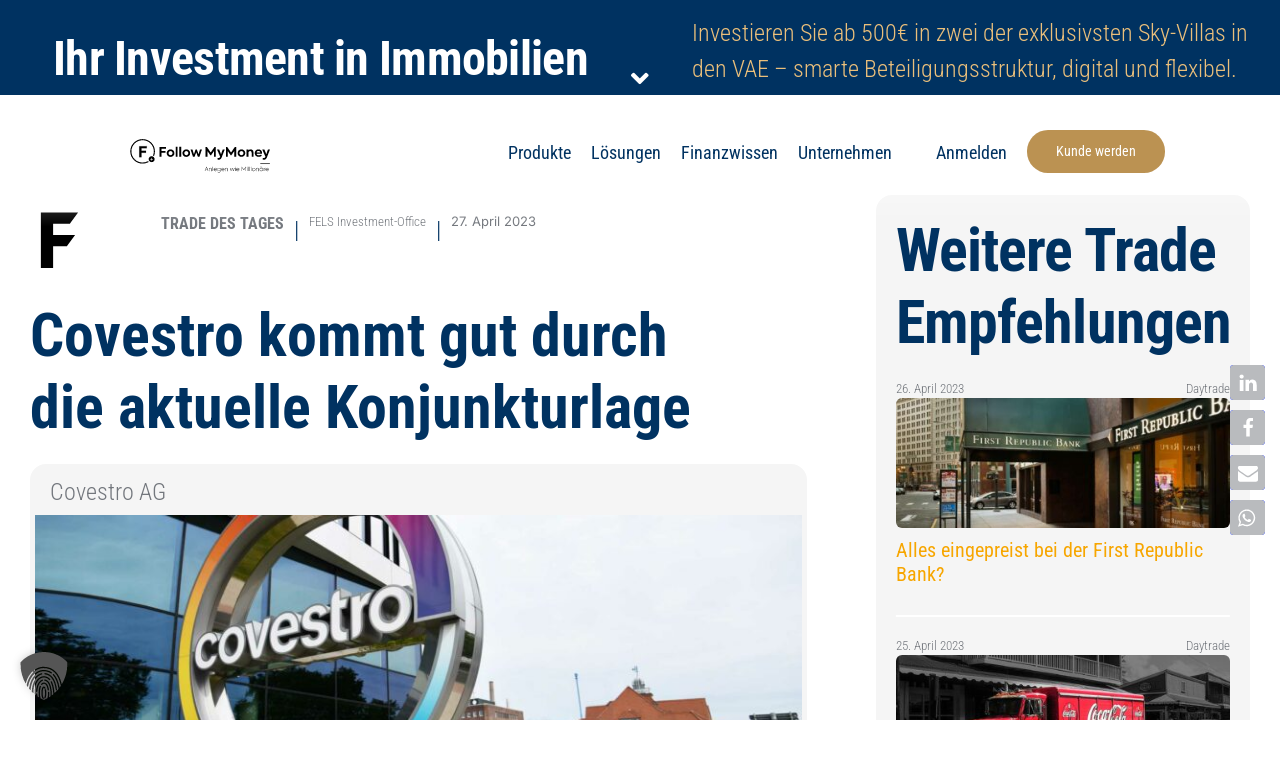

--- FILE ---
content_type: text/html; charset=UTF-8
request_url: https://followmymoney.de/finanzwissen/investment-research/insights/covestro-kommt-gut-durch-die-aktuelle-konjunkturlage/
body_size: 34576
content:
<!DOCTYPE html>
<html class="avada-html-layout-boxed avada-html-header-position-top avada-is-100-percent-template" lang="de" prefix="og: http://ogp.me/ns# fb: http://ogp.me/ns/fb#">
<head>
	<meta http-equiv="X-UA-Compatible" content="IE=edge" />
	<meta http-equiv="Content-Type" content="text/html; charset=utf-8"/>
	<meta name="viewport" content="width=device-width, initial-scale=1" />
	    <!-- BCL: scope active; debug=0 -->
    <script>
    (function () {
      var inIframe = (function(){ try { return window.top !== window.self; } catch(e){ return true; } })();
      if (!inIframe) return;

      var SCOPE = ["\/finanzwissen\/investment-research\/insights\/","\/kategorie_insights\/","\/fmm-academy\/","\/event\/","\/finanzwissen\/","\/felsfo\/impressum-felsfo\/"];

      function inScope(pathname) {
        pathname = (pathname || location.pathname).replace(/\/{2,}/g,'/');
        for (var i=0;i<SCOPE.length;i++) {
          var p = SCOPE[i].replace(/\/+$/,'');
          if (pathname === p || pathname.indexOf(p + '/') === 0) return true;
        }
        return false;
      }

      var url = new URL(window.location.href);
      var paramName = "borlabs_deactivate";
      var p = url.searchParams.get(paramName);

      var hasOn  = (p === 'true');
      var hasOff = (p === 'false' || p === '0' || p === 'off' || p === 'reset');

      try {
        if (hasOff) {
          sessionStorage.removeItem('bcl_active');
          sessionStorage.removeItem('bcl_reloaded');
        }
      } catch(e){}

      try { if (hasOn) sessionStorage.setItem('bcl_active', '1'); } catch(e){}

      var active = hasOn;
      try { if (!active && !hasOff) active = sessionStorage.getItem('bcl_active') === '1'; } catch(e){}

      if (inScope() && active && !hasOn && !hasOff) {
        url.searchParams.set(paramName, 'true');
        try {
          if (!sessionStorage.getItem('bcl_reloaded')) {
            sessionStorage.setItem('bcl_reloaded', '1');
            window.location.replace(url.toString());
            return;
          }
        } catch(e){
          window.location.replace(url.toString());
          return;
        }
      }

      document.addEventListener('click', function(e){
        var a = e.target.closest && e.target.closest('a[href]');
        if(!a) return;
        try {
          var u = new URL(a.href, location.origin);
          if (u.origin !== location.origin) return;
          if (!inScope(u.pathname)) return;
          if (!u.searchParams.has(paramName)) {
            u.searchParams.set(paramName,'true');
            a.href = u.toString();
          }
        } catch(err){}
      }, true);

          })();
    </script>
<meta name='robots' content='noindex, nofollow' />
	<style>img:is([sizes="auto" i], [sizes^="auto," i]) { contain-intrinsic-size: 3000px 1500px }</style>
	
	<!-- This site is optimized with the Yoast SEO plugin v26.3 - https://yoast.com/wordpress/plugins/seo/ -->
	<title>Covestro kommt gut durch die aktuelle Konjunkturlage</title>
	<meta name="description" content="Die Aktie „Deere &amp; Company“ ist ein US-amerikanisches Industrieunternehmen und zählt zu den führenden Hersteller von Landtechnik." />
	<meta name="twitter:card" content="summary_large_image" />
	<meta name="twitter:title" content="Covestro kommt gut durch die aktuelle Konjunkturlage" />
	<meta name="twitter:description" content="Die Aktie „Deere &amp; Company“ ist ein US-amerikanisches Industrieunternehmen und zählt zu den führenden Hersteller von Landtechnik." />
	<!-- / Yoast SEO plugin. -->


<link rel="alternate" type="text/calendar" title="FollowMyMoney &raquo; iCal Feed" href="https://followmymoney.de/events/?ical=1" />
					<link rel="shortcut icon" href="https://followmymoney.de/wp-content/uploads/2023/03/Follow-MyMoney-Icon64.png" type="image/x-icon" />
		
					<!-- Apple Touch Icon -->
			<link rel="apple-touch-icon" sizes="180x180" href="https://followmymoney.de/wp-content/uploads/2023/03/Follow-MyMoney-Icon180.png">
		
					<!-- Android Icon -->
			<link rel="icon" sizes="192x192" href="https://followmymoney.de/wp-content/uploads/2023/03/Follow-MyMoney-Icon192.png">
		
					<!-- MS Edge Icon -->
			<meta name="msapplication-TileImage" content="https://followmymoney.de/wp-content/uploads/2023/03/Follow-MyMoney-Icon270.png">
									<meta name="description" content="Covestro ist ein weltweit führendes Unternehmen in der Herstellung von Hochleistungsmaterialien. Das Unternehmen wurde im Jahr 2015 als eigenständiges Unternehmen aus der Bayer AG ausgegliedert und damit auch als solches benannt. Der Kunstname Covestro setzt sich übrigens aus Silben der englischen Worte collaboration (Zusammenarbeit), invest (investieren) und strong (stark) zusammen. Als Hauptsitz verbleibt das Unternehmen"/>
				
		<meta property="og:locale" content="de_DE"/>
		<meta property="og:type" content="article"/>
		<meta property="og:site_name" content="FollowMyMoney"/>
		<meta property="og:title" content="Covestro kommt gut durch die aktuelle Konjunkturlage"/>
				<meta property="og:description" content="Covestro ist ein weltweit führendes Unternehmen in der Herstellung von Hochleistungsmaterialien. Das Unternehmen wurde im Jahr 2015 als eigenständiges Unternehmen aus der Bayer AG ausgegliedert und damit auch als solches benannt. Der Kunstname Covestro setzt sich übrigens aus Silben der englischen Worte collaboration (Zusammenarbeit), invest (investieren) und strong (stark) zusammen. Als Hauptsitz verbleibt das Unternehmen"/>
				<meta property="og:url" content="https://followmymoney.de/finanzwissen/investment-research/insights/covestro-kommt-gut-durch-die-aktuelle-konjunkturlage/"/>
													<meta property="article:modified_time" content="2023-09-29T07:50:14+01:00"/>
											<meta property="og:image" content="https://followmymoney.de/wp-content/uploads/2023/09/FMM_Horizontal_Full-colour_on-white.svg"/>
		<meta property="og:image:width" content=""/>
		<meta property="og:image:height" content=""/>
		<meta property="og:image:type" content="image/svg+xml"/>
				<style id='filebird-block-filebird-gallery-style-inline-css' type='text/css'>
ul.filebird-block-filebird-gallery{margin:auto!important;padding:0!important;width:100%}ul.filebird-block-filebird-gallery.layout-grid{display:grid;grid-gap:20px;align-items:stretch;grid-template-columns:repeat(var(--columns),1fr);justify-items:stretch}ul.filebird-block-filebird-gallery.layout-grid li img{border:1px solid #ccc;box-shadow:2px 2px 6px 0 rgba(0,0,0,.3);height:100%;max-width:100%;-o-object-fit:cover;object-fit:cover;width:100%}ul.filebird-block-filebird-gallery.layout-masonry{-moz-column-count:var(--columns);-moz-column-gap:var(--space);column-gap:var(--space);-moz-column-width:var(--min-width);columns:var(--min-width) var(--columns);display:block;overflow:auto}ul.filebird-block-filebird-gallery.layout-masonry li{margin-bottom:var(--space)}ul.filebird-block-filebird-gallery li{list-style:none}ul.filebird-block-filebird-gallery li figure{height:100%;margin:0;padding:0;position:relative;width:100%}ul.filebird-block-filebird-gallery li figure figcaption{background:linear-gradient(0deg,rgba(0,0,0,.7),rgba(0,0,0,.3) 70%,transparent);bottom:0;box-sizing:border-box;color:#fff;font-size:.8em;margin:0;max-height:100%;overflow:auto;padding:3em .77em .7em;position:absolute;text-align:center;width:100%;z-index:2}ul.filebird-block-filebird-gallery li figure figcaption a{color:inherit}.fb-block-hover-animation-zoomIn figure{overflow:hidden}.fb-block-hover-animation-zoomIn figure img{transform:scale(1);transition:.3s ease-in-out}.fb-block-hover-animation-zoomIn figure:hover img{transform:scale(1.3)}.fb-block-hover-animation-shine figure{overflow:hidden;position:relative}.fb-block-hover-animation-shine figure:before{background:linear-gradient(90deg,hsla(0,0%,100%,0) 0,hsla(0,0%,100%,.3));content:"";display:block;height:100%;left:-75%;position:absolute;top:0;transform:skewX(-25deg);width:50%;z-index:2}.fb-block-hover-animation-shine figure:hover:before{animation:shine .75s}@keyframes shine{to{left:125%}}.fb-block-hover-animation-opacity figure{overflow:hidden}.fb-block-hover-animation-opacity figure img{opacity:1;transition:.3s ease-in-out}.fb-block-hover-animation-opacity figure:hover img{opacity:.5}.fb-block-hover-animation-grayscale figure img{filter:grayscale(100%);transition:.3s ease-in-out}.fb-block-hover-animation-grayscale figure:hover img{filter:grayscale(0)}

</style>
<link rel='stylesheet' id='ws-currency-calculator-css-css' href='https://followmymoney.de/wp-content/themes/Avada-Child-Theme/css/currency-calculator.css?ver=6.8.3' type='text/css' media='all' />
<link rel='stylesheet' id='wp_mailjet_form_builder_widget-widget-front-styles-css' href='https://followmymoney.de/wp-content/plugins/mailjet-for-wordpress/src/widgetformbuilder/css/front-widget.css?ver=6.1.5' type='text/css' media='all' />
<link rel='stylesheet' id='borlabs-cookie-custom-css' href='https://followmymoney.de/wp-content/cache/borlabs-cookie/1/borlabs-cookie-1-de.css?ver=3.3.19-195' type='text/css' media='all' />
<link rel='stylesheet' id='fmm-font-include-css' href='https://followmymoney.de/wp-content/themes/Avada-Child-Theme/css/fonts.css?ver=6.8.3' type='text/css' media='all' />
<link rel='stylesheet' id='fmm-font-outfit-include-css' href='https://followmymoney.de/wp-content/themes/Avada-Child-Theme/css/fonts_outfit.css?ver=6.8.3' type='text/css' media='all' />
<link rel='stylesheet' id='fusion-dynamic-css-css' href='https://followmymoney.de/wp-content/uploads/fusion-styles/4292e5ba5e81312a14a0e9239ccbd049.min.css?ver=3.13.3' type='text/css' media='all' />
<link rel='stylesheet' id='avada-fullwidth-md-css' href='https://followmymoney.de/wp-content/plugins/fusion-builder/assets/css/media/fullwidth-md.min.css?ver=3.13.3' type='text/css' media='only screen and (max-width: 1200px)' />
<link rel='stylesheet' id='avada-fullwidth-sm-css' href='https://followmymoney.de/wp-content/plugins/fusion-builder/assets/css/media/fullwidth-sm.min.css?ver=3.13.3' type='text/css' media='only screen and (max-width: 800px)' />
<link rel='stylesheet' id='awb-text-path-md-css' href='https://followmymoney.de/wp-content/plugins/fusion-builder/assets/css/media/awb-text-path-md.min.css?ver=7.13.3' type='text/css' media='only screen and (max-width: 1200px)' />
<link rel='stylesheet' id='awb-text-path-sm-css' href='https://followmymoney.de/wp-content/plugins/fusion-builder/assets/css/media/awb-text-path-sm.min.css?ver=7.13.3' type='text/css' media='only screen and (max-width: 800px)' />
<link rel='stylesheet' id='avada-icon-md-css' href='https://followmymoney.de/wp-content/plugins/fusion-builder/assets/css/media/icon-md.min.css?ver=3.13.3' type='text/css' media='only screen and (max-width: 1200px)' />
<link rel='stylesheet' id='avada-icon-sm-css' href='https://followmymoney.de/wp-content/plugins/fusion-builder/assets/css/media/icon-sm.min.css?ver=3.13.3' type='text/css' media='only screen and (max-width: 800px)' />
<link rel='stylesheet' id='avada-grid-md-css' href='https://followmymoney.de/wp-content/plugins/fusion-builder/assets/css/media/grid-md.min.css?ver=7.13.3' type='text/css' media='only screen and (max-width: 1200px)' />
<link rel='stylesheet' id='avada-grid-sm-css' href='https://followmymoney.de/wp-content/plugins/fusion-builder/assets/css/media/grid-sm.min.css?ver=7.13.3' type='text/css' media='only screen and (max-width: 800px)' />
<link rel='stylesheet' id='avada-image-md-css' href='https://followmymoney.de/wp-content/plugins/fusion-builder/assets/css/media/image-md.min.css?ver=7.13.3' type='text/css' media='only screen and (max-width: 1200px)' />
<link rel='stylesheet' id='avada-image-sm-css' href='https://followmymoney.de/wp-content/plugins/fusion-builder/assets/css/media/image-sm.min.css?ver=7.13.3' type='text/css' media='only screen and (max-width: 800px)' />
<link rel='stylesheet' id='avada-social-links-md-css' href='https://followmymoney.de/wp-content/plugins/fusion-builder/assets/css/media/social-links-md.min.css?ver=7.13.3' type='text/css' media='only screen and (max-width: 1200px)' />
<link rel='stylesheet' id='avada-social-links-sm-css' href='https://followmymoney.de/wp-content/plugins/fusion-builder/assets/css/media/social-links-sm.min.css?ver=7.13.3' type='text/css' media='only screen and (max-width: 800px)' />
<link rel='stylesheet' id='awb-text-md-css' href='https://followmymoney.de/wp-content/plugins/fusion-builder/assets/css/media/text-md.min.css?ver=3.13.3' type='text/css' media='only screen and (max-width: 1200px)' />
<link rel='stylesheet' id='awb-text-sm-css' href='https://followmymoney.de/wp-content/plugins/fusion-builder/assets/css/media/text-sm.min.css?ver=3.13.3' type='text/css' media='only screen and (max-width: 800px)' />
<link rel='stylesheet' id='awb-title-md-css' href='https://followmymoney.de/wp-content/plugins/fusion-builder/assets/css/media/title-md.min.css?ver=3.13.3' type='text/css' media='only screen and (max-width: 1200px)' />
<link rel='stylesheet' id='awb-title-sm-css' href='https://followmymoney.de/wp-content/plugins/fusion-builder/assets/css/media/title-sm.min.css?ver=3.13.3' type='text/css' media='only screen and (max-width: 800px)' />
<link rel='stylesheet' id='awb-post-card-image-sm-css' href='https://followmymoney.de/wp-content/plugins/fusion-builder/assets/css/media/post-card-image-sm.min.css?ver=3.13.3' type='text/css' media='only screen and (max-width: 800px)' />
<link rel='stylesheet' id='avada-swiper-md-css' href='https://followmymoney.de/wp-content/plugins/fusion-builder/assets/css/media/swiper-md.min.css?ver=7.13.3' type='text/css' media='only screen and (max-width: 1200px)' />
<link rel='stylesheet' id='avada-swiper-sm-css' href='https://followmymoney.de/wp-content/plugins/fusion-builder/assets/css/media/swiper-sm.min.css?ver=7.13.3' type='text/css' media='only screen and (max-width: 800px)' />
<link rel='stylesheet' id='avada-post-cards-md-css' href='https://followmymoney.de/wp-content/plugins/fusion-builder/assets/css/media/post-cards-md.min.css?ver=7.13.3' type='text/css' media='only screen and (max-width: 1200px)' />
<link rel='stylesheet' id='avada-post-cards-sm-css' href='https://followmymoney.de/wp-content/plugins/fusion-builder/assets/css/media/post-cards-sm.min.css?ver=7.13.3' type='text/css' media='only screen and (max-width: 800px)' />
<link rel='stylesheet' id='awb-meta-md-css' href='https://followmymoney.de/wp-content/plugins/fusion-builder/assets/css/media/meta-md.min.css?ver=7.13.3' type='text/css' media='only screen and (max-width: 1200px)' />
<link rel='stylesheet' id='awb-meta-sm-css' href='https://followmymoney.de/wp-content/plugins/fusion-builder/assets/css/media/meta-sm.min.css?ver=7.13.3' type='text/css' media='only screen and (max-width: 800px)' />
<link rel='stylesheet' id='awb-layout-colums-md-css' href='https://followmymoney.de/wp-content/plugins/fusion-builder/assets/css/media/layout-columns-md.min.css?ver=3.13.3' type='text/css' media='only screen and (max-width: 1200px)' />
<link rel='stylesheet' id='awb-layout-colums-sm-css' href='https://followmymoney.de/wp-content/plugins/fusion-builder/assets/css/media/layout-columns-sm.min.css?ver=3.13.3' type='text/css' media='only screen and (max-width: 800px)' />
<link rel='stylesheet' id='avada-max-1c-css' href='https://followmymoney.de/wp-content/themes/Avada/assets/css/media/max-1c.min.css?ver=7.13.3' type='text/css' media='only screen and (max-width: 640px)' />
<link rel='stylesheet' id='avada-max-2c-css' href='https://followmymoney.de/wp-content/themes/Avada/assets/css/media/max-2c.min.css?ver=7.13.3' type='text/css' media='only screen and (max-width: 752px)' />
<link rel='stylesheet' id='avada-min-2c-max-3c-css' href='https://followmymoney.de/wp-content/themes/Avada/assets/css/media/min-2c-max-3c.min.css?ver=7.13.3' type='text/css' media='only screen and (min-width: 752px) and (max-width: 864px)' />
<link rel='stylesheet' id='avada-min-3c-max-4c-css' href='https://followmymoney.de/wp-content/themes/Avada/assets/css/media/min-3c-max-4c.min.css?ver=7.13.3' type='text/css' media='only screen and (min-width: 864px) and (max-width: 976px)' />
<link rel='stylesheet' id='avada-min-4c-max-5c-css' href='https://followmymoney.de/wp-content/themes/Avada/assets/css/media/min-4c-max-5c.min.css?ver=7.13.3' type='text/css' media='only screen and (min-width: 976px) and (max-width: 1088px)' />
<link rel='stylesheet' id='avada-min-5c-max-6c-css' href='https://followmymoney.de/wp-content/themes/Avada/assets/css/media/min-5c-max-6c.min.css?ver=7.13.3' type='text/css' media='only screen and (min-width: 1088px) and (max-width: 1200px)' />
<link rel='stylesheet' id='avada-min-shbp-css' href='https://followmymoney.de/wp-content/themes/Avada/assets/css/media/min-shbp.min.css?ver=7.13.3' type='text/css' media='only screen and (min-width: 801px)' />
<link rel='stylesheet' id='avada-max-shbp-css' href='https://followmymoney.de/wp-content/themes/Avada/assets/css/media/max-shbp.min.css?ver=7.13.3' type='text/css' media='only screen and (max-width: 800px)' />
<link rel='stylesheet' id='avada-max-sh-shbp-css' href='https://followmymoney.de/wp-content/themes/Avada/assets/css/media/max-sh-shbp.min.css?ver=7.13.3' type='text/css' media='only screen and (max-width: 800px)' />
<link rel='stylesheet' id='avada-min-768-max-1024-p-css' href='https://followmymoney.de/wp-content/themes/Avada/assets/css/media/min-768-max-1024-p.min.css?ver=7.13.3' type='text/css' media='only screen and (min-device-width: 768px) and (max-device-width: 1024px) and (orientation: portrait)' />
<link rel='stylesheet' id='avada-min-768-max-1024-l-css' href='https://followmymoney.de/wp-content/themes/Avada/assets/css/media/min-768-max-1024-l.min.css?ver=7.13.3' type='text/css' media='only screen and (min-device-width: 768px) and (max-device-width: 1024px) and (orientation: landscape)' />
<link rel='stylesheet' id='avada-max-sh-cbp-css' href='https://followmymoney.de/wp-content/themes/Avada/assets/css/media/max-sh-cbp.min.css?ver=7.13.3' type='text/css' media='only screen and (max-width: 800px)' />
<link rel='stylesheet' id='avada-max-sh-sbp-css' href='https://followmymoney.de/wp-content/themes/Avada/assets/css/media/max-sh-sbp.min.css?ver=7.13.3' type='text/css' media='only screen and (max-width: 800px)' />
<link rel='stylesheet' id='avada-max-sh-640-css' href='https://followmymoney.de/wp-content/themes/Avada/assets/css/media/max-sh-640.min.css?ver=7.13.3' type='text/css' media='only screen and (max-width: 640px)' />
<link rel='stylesheet' id='avada-max-shbp-18-css' href='https://followmymoney.de/wp-content/themes/Avada/assets/css/media/max-shbp-18.min.css?ver=7.13.3' type='text/css' media='only screen and (max-width: 782px)' />
<link rel='stylesheet' id='avada-max-shbp-32-css' href='https://followmymoney.de/wp-content/themes/Avada/assets/css/media/max-shbp-32.min.css?ver=7.13.3' type='text/css' media='only screen and (max-width: 768px)' />
<link rel='stylesheet' id='avada-min-sh-cbp-css' href='https://followmymoney.de/wp-content/themes/Avada/assets/css/media/min-sh-cbp.min.css?ver=7.13.3' type='text/css' media='only screen and (min-width: 800px)' />
<link rel='stylesheet' id='avada-max-640-css' href='https://followmymoney.de/wp-content/themes/Avada/assets/css/media/max-640.min.css?ver=7.13.3' type='text/css' media='only screen and (max-device-width: 640px)' />
<link rel='stylesheet' id='avada-max-main-css' href='https://followmymoney.de/wp-content/themes/Avada/assets/css/media/max-main.min.css?ver=7.13.3' type='text/css' media='only screen and (max-width: 1200px)' />
<link rel='stylesheet' id='avada-max-cbp-css' href='https://followmymoney.de/wp-content/themes/Avada/assets/css/media/max-cbp.min.css?ver=7.13.3' type='text/css' media='only screen and (max-width: 800px)' />
<link rel='stylesheet' id='avada-max-640-sliders-css' href='https://followmymoney.de/wp-content/themes/Avada/assets/css/media/max-640-sliders.min.css?ver=7.13.3' type='text/css' media='only screen and (max-device-width: 640px)' />
<link rel='stylesheet' id='avada-max-sh-cbp-sliders-css' href='https://followmymoney.de/wp-content/themes/Avada/assets/css/media/max-sh-cbp-sliders.min.css?ver=7.13.3' type='text/css' media='only screen and (max-width: 800px)' />
<link rel='stylesheet' id='avada-max-768-ec-css' href='https://followmymoney.de/wp-content/themes/Avada/assets/css/media/max-768-ec.min.css?ver=7.13.3' type='text/css' media='only screen and (max-width: 768px)' />
<link rel='stylesheet' id='avada-max-sh-cbp-ec-css' href='https://followmymoney.de/wp-content/themes/Avada/assets/css/media/max-sh-cbp-ec.min.css?ver=7.13.3' type='text/css' media='only screen and (max-width: 800px)' />
<link rel='stylesheet' id='fb-max-sh-cbp-css' href='https://followmymoney.de/wp-content/plugins/fusion-builder/assets/css/media/max-sh-cbp.min.css?ver=3.13.3' type='text/css' media='only screen and (max-width: 800px)' />
<link rel='stylesheet' id='fb-min-768-max-1024-p-css' href='https://followmymoney.de/wp-content/plugins/fusion-builder/assets/css/media/min-768-max-1024-p.min.css?ver=3.13.3' type='text/css' media='only screen and (min-device-width: 768px) and (max-device-width: 1024px) and (orientation: portrait)' />
<link rel='stylesheet' id='fb-max-640-css' href='https://followmymoney.de/wp-content/plugins/fusion-builder/assets/css/media/max-640.min.css?ver=3.13.3' type='text/css' media='only screen and (max-device-width: 640px)' />
<link rel='stylesheet' id='fb-max-1c-css' href='https://followmymoney.de/wp-content/plugins/fusion-builder/assets/css/media/max-1c.css?ver=3.13.3' type='text/css' media='only screen and (max-width: 640px)' />
<link rel='stylesheet' id='fb-max-2c-css' href='https://followmymoney.de/wp-content/plugins/fusion-builder/assets/css/media/max-2c.css?ver=3.13.3' type='text/css' media='only screen and (max-width: 752px)' />
<link rel='stylesheet' id='fb-min-2c-max-3c-css' href='https://followmymoney.de/wp-content/plugins/fusion-builder/assets/css/media/min-2c-max-3c.css?ver=3.13.3' type='text/css' media='only screen and (min-width: 752px) and (max-width: 864px)' />
<link rel='stylesheet' id='fb-min-3c-max-4c-css' href='https://followmymoney.de/wp-content/plugins/fusion-builder/assets/css/media/min-3c-max-4c.css?ver=3.13.3' type='text/css' media='only screen and (min-width: 864px) and (max-width: 976px)' />
<link rel='stylesheet' id='fb-min-4c-max-5c-css' href='https://followmymoney.de/wp-content/plugins/fusion-builder/assets/css/media/min-4c-max-5c.css?ver=3.13.3' type='text/css' media='only screen and (min-width: 976px) and (max-width: 1088px)' />
<link rel='stylesheet' id='fb-min-5c-max-6c-css' href='https://followmymoney.de/wp-content/plugins/fusion-builder/assets/css/media/min-5c-max-6c.css?ver=3.13.3' type='text/css' media='only screen and (min-width: 1088px) and (max-width: 1200px)' />
<script type="text/javascript" src="https://followmymoney.de/wp-includes/js/jquery/jquery.min.js?ver=3.7.1" id="jquery-core-js"></script>
<script type="text/javascript" id="3d-flip-book-client-locale-loader-js-extra">
/* <![CDATA[ */
var FB3D_CLIENT_LOCALE = {"ajaxurl":"https:\/\/followmymoney.de\/wp-admin\/admin-ajax.php","dictionary":{"Table of contents":"Table of contents","Close":"Close","Bookmarks":"Bookmarks","Thumbnails":"Thumbnails","Search":"Search","Share":"Share","Facebook":"Facebook","Twitter":"Twitter","Email":"Email","Play":"Play","Previous page":"Previous page","Next page":"Next page","Zoom in":"Zoom in","Zoom out":"Zoom out","Fit view":"Fit view","Auto play":"Auto play","Full screen":"Full screen","More":"More","Smart pan":"Smart pan","Single page":"Single page","Sounds":"Sounds","Stats":"Stats","Print":"Print","Download":"Download","Goto first page":"Goto first page","Goto last page":"Goto last page"},"images":"https:\/\/followmymoney.de\/wp-content\/plugins\/interactive-3d-flipbook-powered-physics-engine\/assets\/images\/","jsData":{"urls":[],"posts":{"ids_mis":[],"ids":[]},"pages":[],"firstPages":[],"bookCtrlProps":[],"bookTemplates":[]},"key":"3d-flip-book","pdfJS":{"pdfJsLib":"https:\/\/followmymoney.de\/wp-content\/plugins\/interactive-3d-flipbook-powered-physics-engine\/assets\/js\/pdf.min.js?ver=4.3.136","pdfJsWorker":"https:\/\/followmymoney.de\/wp-content\/plugins\/interactive-3d-flipbook-powered-physics-engine\/assets\/js\/pdf.worker.js?ver=4.3.136","stablePdfJsLib":"https:\/\/followmymoney.de\/wp-content\/plugins\/interactive-3d-flipbook-powered-physics-engine\/assets\/js\/stable\/pdf.min.js?ver=2.5.207","stablePdfJsWorker":"https:\/\/followmymoney.de\/wp-content\/plugins\/interactive-3d-flipbook-powered-physics-engine\/assets\/js\/stable\/pdf.worker.js?ver=2.5.207","pdfJsCMapUrl":"https:\/\/followmymoney.de\/wp-content\/plugins\/interactive-3d-flipbook-powered-physics-engine\/assets\/cmaps\/"},"cacheurl":"https:\/\/followmymoney.de\/wp-content\/uploads\/3d-flip-book\/cache\/","pluginsurl":"https:\/\/followmymoney.de\/wp-content\/plugins\/","pluginurl":"https:\/\/followmymoney.de\/wp-content\/plugins\/interactive-3d-flipbook-powered-physics-engine\/","thumbnailSize":{"width":"150","height":"150"},"version":"1.16.17"};
/* ]]> */
</script>
<script type="text/javascript" src="https://followmymoney.de/wp-content/plugins/interactive-3d-flipbook-powered-physics-engine/assets/js/client-locale-loader.js?ver=1.16.17" id="3d-flip-book-client-locale-loader-js" async="async" data-wp-strategy="async"></script>
<script type="text/javascript" src="https://followmymoney.de/wp-content/themes/Avada-Child-Theme/js/currency-calculator.js?ver=6.8.3" id="ws-currency-calculator-js-js"></script>
<script data-no-optimize="1" data-no-minify="1" data-cfasync="false" type="text/javascript" src="https://followmymoney.de/wp-content/cache/borlabs-cookie/1/borlabs-cookie-config-de.json.js?ver=3.3.19-236" id="borlabs-cookie-config-js"></script>
<script type="text/javascript" src="https://followmymoney.de/wp-content/themes/Avada-Child-Theme/js/detectmobilebrowser.js?ver=6.8.3" id="fmm_detection-js"></script>
<script type="text/javascript" src="https://followmymoney.de/wp-content/themes/Avada-Child-Theme/js/fmm_settings.js?ver=6.8.3" id="fmm_script-js"></script>
<meta name="tec-api-version" content="v1"><meta name="tec-api-origin" content="https://followmymoney.de"><link rel="alternate" href="https://followmymoney.de/wp-json/tribe/events/v1/" /><style type="text/css" id="css-fb-visibility">@media screen and (max-width: 800px){.fusion-no-small-visibility{display:none !important;}body .sm-text-align-center{text-align:center !important;}body .sm-text-align-left{text-align:left !important;}body .sm-text-align-right{text-align:right !important;}body .sm-flex-align-center{justify-content:center !important;}body .sm-flex-align-flex-start{justify-content:flex-start !important;}body .sm-flex-align-flex-end{justify-content:flex-end !important;}body .sm-mx-auto{margin-left:auto !important;margin-right:auto !important;}body .sm-ml-auto{margin-left:auto !important;}body .sm-mr-auto{margin-right:auto !important;}body .fusion-absolute-position-small{position:absolute;top:auto;width:100%;}.awb-sticky.awb-sticky-small{ position: sticky; top: var(--awb-sticky-offset,0); }}@media screen and (min-width: 801px) and (max-width: 1200px){.fusion-no-medium-visibility{display:none !important;}body .md-text-align-center{text-align:center !important;}body .md-text-align-left{text-align:left !important;}body .md-text-align-right{text-align:right !important;}body .md-flex-align-center{justify-content:center !important;}body .md-flex-align-flex-start{justify-content:flex-start !important;}body .md-flex-align-flex-end{justify-content:flex-end !important;}body .md-mx-auto{margin-left:auto !important;margin-right:auto !important;}body .md-ml-auto{margin-left:auto !important;}body .md-mr-auto{margin-right:auto !important;}body .fusion-absolute-position-medium{position:absolute;top:auto;width:100%;}.awb-sticky.awb-sticky-medium{ position: sticky; top: var(--awb-sticky-offset,0); }}@media screen and (min-width: 1201px){.fusion-no-large-visibility{display:none !important;}body .lg-text-align-center{text-align:center !important;}body .lg-text-align-left{text-align:left !important;}body .lg-text-align-right{text-align:right !important;}body .lg-flex-align-center{justify-content:center !important;}body .lg-flex-align-flex-start{justify-content:flex-start !important;}body .lg-flex-align-flex-end{justify-content:flex-end !important;}body .lg-mx-auto{margin-left:auto !important;margin-right:auto !important;}body .lg-ml-auto{margin-left:auto !important;}body .lg-mr-auto{margin-right:auto !important;}body .fusion-absolute-position-large{position:absolute;top:auto;width:100%;}.awb-sticky.awb-sticky-large{ position: sticky; top: var(--awb-sticky-offset,0); }}</style><script data-borlabs-cookie-script-blocker-ignore>
if ('0' === '1' && ('0' === '1' || '1' === '1')) {
    window['gtag_enable_tcf_support'] = true;
}
window.dataLayer = window.dataLayer || [];
if (typeof gtag !== 'function') {
    function gtag() {
        dataLayer.push(arguments);
    }
}
gtag('set', 'developer_id.dYjRjMm', true);
if ('0' === '1' || '1' === '1') {
    if (window.BorlabsCookieGoogleConsentModeDefaultSet !== true) {
        let getCookieValue = function (name) {
            return document.cookie.match('(^|;)\\s*' + name + '\\s*=\\s*([^;]+)')?.pop() || '';
        };
        let cookieValue = getCookieValue('borlabs-cookie-gcs');
        let consentsFromCookie = {};
        if (cookieValue !== '') {
            consentsFromCookie = JSON.parse(decodeURIComponent(cookieValue));
        }
        let defaultValues = {
            'ad_storage': 'denied',
            'ad_user_data': 'denied',
            'ad_personalization': 'denied',
            'analytics_storage': 'denied',
            'functionality_storage': 'denied',
            'personalization_storage': 'denied',
            'security_storage': 'denied',
            'wait_for_update': 500,
        };
        gtag('consent', 'default', { ...defaultValues, ...consentsFromCookie });
    }
    window.BorlabsCookieGoogleConsentModeDefaultSet = true;
    let borlabsCookieConsentChangeHandler = function () {
        window.dataLayer = window.dataLayer || [];
        if (typeof gtag !== 'function') { function gtag(){dataLayer.push(arguments);} }

        let getCookieValue = function (name) {
            return document.cookie.match('(^|;)\\s*' + name + '\\s*=\\s*([^;]+)')?.pop() || '';
        };
        let cookieValue = getCookieValue('borlabs-cookie-gcs');
        let consentsFromCookie = {};
        if (cookieValue !== '') {
            consentsFromCookie = JSON.parse(decodeURIComponent(cookieValue));
        }

        consentsFromCookie.analytics_storage = BorlabsCookie.Consents.hasConsent('google-analytics') ? 'granted' : 'denied';

        BorlabsCookie.CookieLibrary.setCookie(
            'borlabs-cookie-gcs',
            JSON.stringify(consentsFromCookie),
            BorlabsCookie.Settings.automaticCookieDomainAndPath.value ? '' : BorlabsCookie.Settings.cookieDomain.value,
            BorlabsCookie.Settings.cookiePath.value,
            BorlabsCookie.Cookie.getPluginCookie().expires,
            BorlabsCookie.Settings.cookieSecure.value,
            BorlabsCookie.Settings.cookieSameSite.value
        );
    }
    document.addEventListener('borlabs-cookie-consent-saved', borlabsCookieConsentChangeHandler);
    document.addEventListener('borlabs-cookie-handle-unblock', borlabsCookieConsentChangeHandler);
}
if ('0' === '1') {
    gtag("js", new Date());
    gtag("config", "G-FL966JD8LW", {"anonymize_ip": true});

    (function (w, d, s, i) {
        var f = d.getElementsByTagName(s)[0],
            j = d.createElement(s);
        j.async = true;
        j.src =
            "https://www.googletagmanager.com/gtag/js?id=" + i;
        f.parentNode.insertBefore(j, f);
    })(window, document, "script", "G-FL966JD8LW");
}
</script><script data-no-optimize="1" data-no-minify="1" data-cfasync="false" data-borlabs-cookie-script-blocker-ignore>
	if ('0' === '1' && '1' === '1') {
		window['gtag_enable_tcf_support'] = true;
	}
	window.dataLayer = window.dataLayer || [];
	if (typeof gtag !== 'function') { function gtag(){dataLayer.push(arguments);} }
	gtag('set', 'developer_id.dYjRjMm', true);
	if ('1' === '1') {
		let getCookieValue = function (name) {
			return document.cookie.match('(^|;)\\s*' + name + '\\s*=\\s*([^;]+)')?.pop() || '';
		};
		let cookieValue = getCookieValue('borlabs-cookie-gcs');
		let consentsFromCookie = {};
		if (cookieValue !== '') {
			 consentsFromCookie = JSON.parse(decodeURIComponent(cookieValue));
		}
		let defaultValues = {
			'ad_storage': 'denied',
			'ad_user_data': 'denied',
			'ad_personalization': 'denied',
			'analytics_storage': 'denied',
			'functionality_storage': 'denied',
			'personalization_storage': 'denied',
			'security_storage': 'denied',
			'wait_for_update': 500,
		};
		gtag('consent', 'default', { ...defaultValues, ...consentsFromCookie });
		gtag('set', 'ads_data_redaction', true);
	}

	if('0' === '1') {
		var url = new URL(window.location.href);

		if ((url.searchParams.has('gtm_debug') && url.searchParams.get('gtm_debug') !== '') || document.cookie.indexOf('__TAG_ASSISTANT=') !== -1 || document.documentElement.hasAttribute('data-tag-assistant-present')) {
			(function(w,d,s,l,i){w[l]=w[l]||[];w[l].push({"gtm.start":
new Date().getTime(),event:"gtm.js"});var f=d.getElementsByTagName(s)[0],
j=d.createElement(s),dl=l!="dataLayer"?"&l="+l:"";j.async=true;j.src=
"https://www.googletagmanager.com/gtm.js?id="+i+dl;f.parentNode.insertBefore(j,f);
})(window,document,"script","dataLayer","GTM-W8B7SSX");
		} else {
			(function(w,d,s,l,i){w[l]=w[l]||[];w[l].push({"gtm.start":
new Date().getTime(),event:"gtm.js"});var f=d.getElementsByTagName(s)[0],
j=d.createElement(s),dl=l!="dataLayer"?"&l="+l:"";j.async=true;j.src=
"https://followmymoney.de/wp-content/uploads/borlabs-cookie/"+i+'.js?ver=not-set-yet';f.parentNode.insertBefore(j,f);
})(window,document,"script","dataLayer","GTM-W8B7SSX");
		}
  	}

	(function () {
		var borlabsCookieConsentChangeHandler = function () {
			window.dataLayer = window.dataLayer || [];
			if (typeof gtag !== 'function') { function gtag(){dataLayer.push(arguments);} }

			let gtmConsents = {};
			if ('1' === '1') {
				if ('0' === '1') {
					gtmConsents = {
						'analytics_storage': BorlabsCookie.Consents.hasConsentForServiceGroup('statistics') === true ? 'granted' : 'denied',
						'functionality_storage': BorlabsCookie.Consents.hasConsentForServiceGroup('statistics') === true ? 'granted' : 'denied',
						'personalization_storage': BorlabsCookie.Consents.hasConsentForServiceGroup('marketing') === true ? 'granted' : 'denied',
						'security_storage': BorlabsCookie.Consents.hasConsentForServiceGroup('statistics') === true ? 'granted' : 'denied',
					};
				} else {
					gtmConsents = {
						'ad_storage': BorlabsCookie.Consents.hasConsentForServiceGroup('marketing') === true ? 'granted' : 'denied',
						'ad_user_data': BorlabsCookie.Consents.hasConsentForServiceGroup('marketing') === true ? 'granted' : 'denied',
						'ad_personalization': BorlabsCookie.Consents.hasConsentForServiceGroup('marketing') === true ? 'granted' : 'denied',
						'analytics_storage': BorlabsCookie.Consents.hasConsentForServiceGroup('statistics') === true ? 'granted' : 'denied',
						'functionality_storage': BorlabsCookie.Consents.hasConsentForServiceGroup('statistics') === true ? 'granted' : 'denied',
						'personalization_storage': BorlabsCookie.Consents.hasConsentForServiceGroup('marketing') === true ? 'granted' : 'denied',
						'security_storage': BorlabsCookie.Consents.hasConsentForServiceGroup('statistics') === true ? 'granted' : 'denied',
					};
				}
				BorlabsCookie.CookieLibrary.setCookie(
					'borlabs-cookie-gcs',
				  	JSON.stringify(gtmConsents),
					BorlabsCookie.Settings.automaticCookieDomainAndPath.value ? '' : BorlabsCookie.Settings.cookieDomain.value,
					BorlabsCookie.Settings.cookiePath.value,
					BorlabsCookie.Cookie.getPluginCookie().expires,
					BorlabsCookie.Settings.cookieSecure.value,
					BorlabsCookie.Settings.cookieSameSite.value
				);
				gtag('consent', 'update', gtmConsents);
			}

			var consents = BorlabsCookie.Cookie.getPluginCookie().consents;
			for (var serviceGroup in consents) {
				for (var service of consents[serviceGroup]) {
					if (!window.BorlabsCookieGtmPackageSentEvents.includes(service) && service !== 'borlabs-cookie') {
						window.dataLayer.push({
							event: 'borlabs-cookie-opt-in-'+service,
						});
						window.BorlabsCookieGtmPackageSentEvents.push(service);
					}
				}
			}
		  	var afterConsentsEvent = document.createEvent('Event');
		    afterConsentsEvent.initEvent('borlabs-cookie-google-tag-manager-after-consents', true, true);
		  	document.dispatchEvent(afterConsentsEvent);
		};
		window.BorlabsCookieGtmPackageSentEvents = [];
		document.addEventListener('borlabs-cookie-consent-saved', borlabsCookieConsentChangeHandler);
		document.addEventListener('borlabs-cookie-handle-unblock', borlabsCookieConsentChangeHandler);
	})();
</script><!-- Bing Ads -->
<script data-borlabs-cookie-script-blocker-ignore>
if('1' === '1') {
    window.uetq = window.uetq || [];
    window.uetq.push('consent', 'default', {
        'ad_storage': 'denied'
    });
}
</script>
<!-- End Bing Ads --><meta name="generator" content="Powered by Slider Revolution 6.7.38 - responsive, Mobile-Friendly Slider Plugin for WordPress with comfortable drag and drop interface." />
<script>function setREVStartSize(e){
			//window.requestAnimationFrame(function() {
				window.RSIW = window.RSIW===undefined ? window.innerWidth : window.RSIW;
				window.RSIH = window.RSIH===undefined ? window.innerHeight : window.RSIH;
				try {
					var pw = document.getElementById(e.c).parentNode.offsetWidth,
						newh;
					pw = pw===0 || isNaN(pw) || (e.l=="fullwidth" || e.layout=="fullwidth") ? window.RSIW : pw;
					e.tabw = e.tabw===undefined ? 0 : parseInt(e.tabw);
					e.thumbw = e.thumbw===undefined ? 0 : parseInt(e.thumbw);
					e.tabh = e.tabh===undefined ? 0 : parseInt(e.tabh);
					e.thumbh = e.thumbh===undefined ? 0 : parseInt(e.thumbh);
					e.tabhide = e.tabhide===undefined ? 0 : parseInt(e.tabhide);
					e.thumbhide = e.thumbhide===undefined ? 0 : parseInt(e.thumbhide);
					e.mh = e.mh===undefined || e.mh=="" || e.mh==="auto" ? 0 : parseInt(e.mh,0);
					if(e.layout==="fullscreen" || e.l==="fullscreen")
						newh = Math.max(e.mh,window.RSIH);
					else{
						e.gw = Array.isArray(e.gw) ? e.gw : [e.gw];
						for (var i in e.rl) if (e.gw[i]===undefined || e.gw[i]===0) e.gw[i] = e.gw[i-1];
						e.gh = e.el===undefined || e.el==="" || (Array.isArray(e.el) && e.el.length==0)? e.gh : e.el;
						e.gh = Array.isArray(e.gh) ? e.gh : [e.gh];
						for (var i in e.rl) if (e.gh[i]===undefined || e.gh[i]===0) e.gh[i] = e.gh[i-1];
											
						var nl = new Array(e.rl.length),
							ix = 0,
							sl;
						e.tabw = e.tabhide>=pw ? 0 : e.tabw;
						e.thumbw = e.thumbhide>=pw ? 0 : e.thumbw;
						e.tabh = e.tabhide>=pw ? 0 : e.tabh;
						e.thumbh = e.thumbhide>=pw ? 0 : e.thumbh;
						for (var i in e.rl) nl[i] = e.rl[i]<window.RSIW ? 0 : e.rl[i];
						sl = nl[0];
						for (var i in nl) if (sl>nl[i] && nl[i]>0) { sl = nl[i]; ix=i;}
						var m = pw>(e.gw[ix]+e.tabw+e.thumbw) ? 1 : (pw-(e.tabw+e.thumbw)) / (e.gw[ix]);
						newh =  (e.gh[ix] * m) + (e.tabh + e.thumbh);
					}
					var el = document.getElementById(e.c);
					if (el!==null && el) el.style.height = newh+"px";
					el = document.getElementById(e.c+"_wrapper");
					if (el!==null && el) {
						el.style.height = newh+"px";
						el.style.display = "block";
					}
				} catch(e){
					console.log("Failure at Presize of Slider:" + e)
				}
			//});
		  };</script>
		<script type="text/javascript">
			var doc = document.documentElement;
			doc.setAttribute( 'data-useragent', navigator.userAgent );
		</script>
		<style type="text/css" id="fusion-builder-template-header-css">.aufklappbarer-container .toggle-btn { transition:all 0.25s ease; transform: rotate(0); cursor:pointer;}
.aufklappbarer-container.open .toggle-btn { transform: rotate(180deg);}
.aufklappbarer-container { height: 95px; overflow: hidden;transition:all 0.75s ease;}
.aufklappbarer-container.open {height:590px;}

@media only screen and (min-width: 900px) {}
@media only screen and (min-width: 801px)  and (max-width: 899px) { .aufklappbarer-container { height: 130px;}}
@media only screen and (max-width: 800px) {.aufklappbarer-container { height: 160px;} }</style>
	<link rel="icon" type="image/png"
 href="https://followmymoney.de/wp-content/uploads/2023/12/FollowMyMoney-Browser-Icon-white.png">

<meta name="msvalidate.01" content="E811E688130B683B096B6D368FE9710B" />
<!-- TrustBox script -->
<script type="text/javascript" src="//widget.trustpilot.com/bootstrap/v5/tp.widget.bootstrap.min.js" async></script>
<!-- End TrustBox script -->

<meta name="norton-safeweb-site-verification" content="U08UB6DWDHSL4BV1X7IEZYME5G8074IGB55-R07I2D6WQ2GUXQORDVWJ5ZJB9TCIXC-FFT5UOLS8DG0UIS98PRZFG3F-UFPN4SOTATNKZA-W4NQV1VQIHB2FPAZU4RVX" /></head>

<body class="wp-singular insights-template-default single single-insights postid-37192 wp-theme-Avada wp-child-theme-Avada-Child-Theme in-app tribe-no-js awb-no-sidebars fusion-image-hovers fusion-pagination-sizing fusion-button_type-flat fusion-button_span-no fusion-button_gradient-radial avada-image-rollover-circle-yes avada-image-rollover-yes avada-image-rollover-direction-left fusion-body ltr no-tablet-sticky-header no-mobile-sticky-header no-mobile-slidingbar no-mobile-totop fusion-disable-outline fusion-sub-menu-slide mobile-logo-pos-left layout-boxed-mode avada-has-boxed-modal-shadow-none layout-scroll-offset-full avada-has-zero-margin-offset-top fusion-top-header menu-text-align-center mobile-menu-design-classic fusion-show-pagination-text fusion-header-layout-v3 avada-responsive avada-footer-fx-none avada-menu-highlight-style-bottombar fusion-search-form-clean fusion-main-menu-search-overlay fusion-avatar-circle avada-dropdown-styles avada-blog-layout-large avada-blog-archive-layout-large avada-ec-not-100-width avada-ec-meta-layout-disabled avada-header-shadow-no avada-menu-icon-position-left avada-has-megamenu-shadow avada-has-mobile-menu-search avada-has-main-nav-search-icon avada-has-breadcrumb-mobile-hidden avada-has-titlebar-hide avada-header-border-color-full-transparent avada-has-pagination-width_height avada-flyout-menu-direction-fade avada-ec-views-v2" data-awb-post-id="37192">
		<a class="skip-link screen-reader-text" href="#content">Zum Inhalt springen</a>

	<div id="boxed-wrapper">
							
		<div id="wrapper" class="fusion-wrapper">
			<div id="home" style="position:relative;top:-1px;"></div>
												<div class="fusion-tb-header"><div class="fusion-fullwidth fullwidth-box fusion-builder-row-1 fusion-flex-container has-pattern-background has-mask-background aufklappbarer-container nonhundred-percent-fullwidth non-hundred-percent-height-scrolling fusion-no-small-visibility fusion-no-medium-visibility" style="--awb-border-radius-top-left:0px;--awb-border-radius-top-right:0px;--awb-border-radius-bottom-right:0px;--awb-border-radius-bottom-left:0px;--awb-padding-top:10px;--awb-padding-bottom:0px;--awb-background-color:var(--awb-custom_color_3);--awb-flex-wrap:wrap;" id="immo-banner" ><div class="fusion-builder-row fusion-row fusion-flex-align-items-flex-start fusion-flex-content-wrap" style="max-width:1331.2px;margin-left: calc(-4% / 2 );margin-right: calc(-4% / 2 );"><div class="fusion-layout-column fusion_builder_column fusion-builder-column-0 fusion_builder_column_1_1 1_1 fusion-flex-column fusion-flex-align-self-center" style="--awb-bg-size:cover;--awb-width-large:100%;--awb-margin-top-large:0px;--awb-spacing-right-large:1.92%;--awb-margin-bottom-large:0px;--awb-spacing-left-large:1.92%;--awb-width-medium:100%;--awb-order-medium:0;--awb-spacing-right-medium:1.92%;--awb-spacing-left-medium:1.92%;--awb-width-small:100%;--awb-order-small:0;--awb-spacing-right-small:1.92%;--awb-spacing-left-small:1.92%;" data-scroll-devices="small-visibility,medium-visibility,large-visibility"><div class="fusion-column-wrapper fusion-column-has-shadow fusion-flex-justify-content-center fusion-content-layout-column"><script>
jQuery(document).ready(function($) {
  $('#immo-banner .toggle-btn').on('click', function() {
    var $banner = $('#immo-banner');

    if ($banner.hasClass('open')) {
      $banner.removeClass('open');
    } else {
      var fullHeight = $banner.prop('scrollHeight') + 'px';
      $banner.addClass('open');
    }
  });
});
</script><div class="fusion-builder-row fusion-builder-row-inner fusion-row fusion-flex-align-items-flex-start fusion-flex-content-wrap" style="width:104% !important;max-width:104% !important;margin-left: calc(-4% / 2 );margin-right: calc(-4% / 2 );"><div class="fusion-layout-column fusion_builder_column_inner fusion-builder-nested-column-0 fusion-flex-column fusion-flex-align-self-flex-end" style="--awb-padding-bottom-small:0px;--awb-bg-size:cover;--awb-width-large:48%;--awb-margin-top-large:0px;--awb-spacing-right-large:4%;--awb-margin-bottom-large:20px;--awb-spacing-left-large:4%;--awb-width-medium:48%;--awb-order-medium:0;--awb-spacing-right-medium:4%;--awb-spacing-left-medium:4%;--awb-width-small:100%;--awb-order-small:0;--awb-spacing-right-small:1.92%;--awb-margin-bottom-small:0px;--awb-spacing-left-small:1.92%;" data-scroll-devices="small-visibility,medium-visibility,large-visibility"><div class="fusion-column-wrapper fusion-column-has-shadow fusion-flex-justify-content-flex-end fusion-content-layout-column"><div class="fusion-title title fusion-title-1 fusion-no-small-visibility fusion-no-medium-visibility fusion-sep-none fusion-title-text fusion-title-size-two" style="--awb-text-color:var(--awb-color2);--awb-margin-top:0px;--awb-margin-bottom:0px;--awb-font-size:2em;"><h2 class="fusion-title-heading title-heading-right fusion-responsive-typography-calculated" style="margin:0;font-size:1em;--fontSize:48;line-height:var(--awb-typography1-line-height);">Ihr Investment in Immobilien</h2></div><div class="fusion-title title fusion-title-2 fusion-no-large-visibility fusion-sep-none fusion-title-text fusion-title-size-two" style="--awb-text-color:var(--awb-color2);--awb-margin-top:0px;--awb-margin-bottom:0px;--awb-font-size:2em;"><h2 class="fusion-title-heading title-heading-left fusion-responsive-typography-calculated" style="margin:0;font-size:1em;--fontSize:48;line-height:var(--awb-typography1-line-height);">Ihr Investment in Immobilien</h2></div></div></div><div class="fusion-layout-column fusion_builder_column_inner fusion-builder-nested-column-1 fusion-flex-column fusion-flex-align-self-flex-end fusion-no-small-visibility" style="--awb-bg-size:cover;--awb-width-large:4%;--awb-margin-top-large:0px;--awb-spacing-right-large:48%;--awb-margin-bottom-large:0px;--awb-spacing-left-large:48%;--awb-width-medium:4%;--awb-order-medium:0;--awb-spacing-right-medium:48%;--awb-spacing-left-medium:48%;--awb-width-small:100%;--awb-order-small:0;--awb-spacing-right-small:1.92%;--awb-spacing-left-small:1.92%;" data-scroll-devices="small-visibility,medium-visibility,large-visibility"><div class="fusion-column-wrapper fusion-column-has-shadow fusion-flex-justify-content-center fusion-content-layout-row fusion-flex-align-items-flex-end"><i class="fb-icon-element-1 fb-icon-element fontawesome-icon fa-angle-down fas circle-yes toggle-btn" style="--awb-iconcolor:var(--awb-color2);--awb-iconcolor-hover:var(--awb-custom_color_12);--awb-circlecolor:rgba(255,255,255,0);--awb-circlecolor-hover:rgba(255,255,255,0);--awb-circlebordercolor:rgba(255,255,255,0);--awb-circlebordercolor-hover:rgba(255,255,255,0);--awb-circlebordersize:0px;--awb-font-size:28.16px;--awb-width:56.32px;--awb-height:56.32px;--awb-line-height:56.32px;--awb-align-self:center;--awb-margin-top:0px;--awb-margin-right:0px;--awb-margin-bottom:0px;--awb-margin-left:0px;"></i></div></div><div class="fusion-layout-column fusion_builder_column_inner fusion-builder-nested-column-2 fusion-flex-column fusion-flex-align-self-flex-start" style="--awb-padding-top-small:0px;--awb-bg-size:cover;--awb-width-large:48%;--awb-margin-top-large:0px;--awb-spacing-right-large:4%;--awb-margin-bottom-large:20px;--awb-spacing-left-large:4%;--awb-width-medium:48%;--awb-order-medium:0;--awb-spacing-right-medium:4%;--awb-spacing-left-medium:4%;--awb-width-small:100%;--awb-order-small:0;--awb-margin-top-small:0px;--awb-spacing-right-small:1.92%;--awb-spacing-left-small:1.92%;" data-scroll-devices="small-visibility,medium-visibility,large-visibility"><div class="fusion-column-wrapper fusion-column-has-shadow fusion-flex-justify-content-center fusion-content-layout-column"><div class="fusion-text fusion-text-1 fusion-text-no-margin" style="--awb-text-color:var(--awb-custom_color_12);--awb-margin-top:5px;--awb-margin-bottom:0px;"><p>Investieren Sie ab 500€ in zwei der exklusivsten Sky-Villas in den VAE – smarte Beteiligungsstruktur, digital und flexibel.</p>
</div></div></div></div></div></div><div class="fusion-layout-column fusion_builder_column fusion-builder-column-1 fusion_builder_column_1_1 1_1 fusion-flex-column" style="--awb-padding-top:20px;--awb-padding-right:20px;--awb-padding-bottom:30px;--awb-padding-left:20px;--awb-overflow:hidden;--awb-bg-size:cover;--awb-border-color:var(--awb-custom_color_10);--awb-border-top:1px;--awb-border-right:1px;--awb-border-bottom:1px;--awb-border-left:1px;--awb-border-style:solid;--awb-border-radius:6px 6px 6px 6px;--awb-width-large:100%;--awb-margin-top-large:0px;--awb-spacing-right-large:1.92%;--awb-margin-bottom-large:10px;--awb-spacing-left-large:1.92%;--awb-width-medium:100%;--awb-order-medium:0;--awb-spacing-right-medium:1.92%;--awb-spacing-left-medium:1.92%;--awb-width-small:100%;--awb-order-small:0;--awb-spacing-right-small:1.92%;--awb-spacing-left-small:1.92%;" data-scroll-devices="small-visibility,medium-visibility,large-visibility"><div class="fusion-column-wrapper lazyload fusion-column-has-shadow fusion-flex-justify-content-flex-start fusion-content-layout-column fusion-column-has-bg-image" data-bg-url="https://followmymoney.de/wp-content/uploads/2025/07/Kachelhintergrund.jpg" data-bg="https://followmymoney.de/wp-content/uploads/2025/07/Kachelhintergrund.jpg"><div class="fusion-image-carousel fusion-image-carousel-auto fusion-image-carousel-1"><div class="awb-carousel awb-swiper awb-swiper-carousel awb-carousel--carousel awb-swiper-dots-position-bottom awb-carousel--masked" data-layout="carousel" data-autoplay="no" data-autoplayspeed="2500" data-autoplaypause="yes" data-columns="3.5" data-columnsmedium="1" data-columnssmall="1" data-itemmargin="13" data-itemwidth="180" data-touchscroll="drag_wheel" data-freemode="no" data-imagesize="auto" data-scrollitems="1" data-centeredslides="no" data-rotationangle="50" data-depth="100" data-speed="1000" data-shadow="no" data-pagination="bullets" style="--awb-columns:3.5;--awb-dots-align:center;"><div class="swiper-wrapper awb-image-carousel-wrapper fusion-flex-align-items-center"><div class="swiper-slide"><div class="fusion-carousel-item-wrapper"><div class="fusion-image-wrapper hover-type-none"><img decoding="async" width="1920" height="1080" src="https://followmymoney.de/wp-content/uploads/2025/07/Oceano-Totale.jpg" class="attachment-full size-full lazyload" alt="" srcset="data:image/svg+xml,%3Csvg%20xmlns%3D%27http%3A%2F%2Fwww.w3.org%2F2000%2Fsvg%27%20width%3D%271920%27%20height%3D%271080%27%20viewBox%3D%270%200%201920%201080%27%3E%3Crect%20width%3D%271920%27%20height%3D%271080%27%20fill-opacity%3D%220%22%2F%3E%3C%2Fsvg%3E" data-orig-src="https://followmymoney.de/wp-content/uploads/2025/07/Oceano-Totale.jpg" data-srcset="https://followmymoney.de/wp-content/uploads/2025/07/Oceano-Totale-200x113.jpg 200w, https://followmymoney.de/wp-content/uploads/2025/07/Oceano-Totale-400x225.jpg 400w, https://followmymoney.de/wp-content/uploads/2025/07/Oceano-Totale-600x338.jpg 600w, https://followmymoney.de/wp-content/uploads/2025/07/Oceano-Totale-800x450.jpg 800w, https://followmymoney.de/wp-content/uploads/2025/07/Oceano-Totale-1200x675.jpg 1200w, https://followmymoney.de/wp-content/uploads/2025/07/Oceano-Totale.jpg 1920w" data-sizes="auto" /></div></div></div><div class="swiper-slide"><div class="fusion-carousel-item-wrapper"><div class="fusion-image-wrapper hover-type-none"><img decoding="async" width="1920" height="1080" src="https://followmymoney.de/wp-content/uploads/2025/07/Skyvilla-im-Oceano-auf-Marjan-Islands.jpg" class="attachment-full size-full lazyload" alt="" srcset="data:image/svg+xml,%3Csvg%20xmlns%3D%27http%3A%2F%2Fwww.w3.org%2F2000%2Fsvg%27%20width%3D%271920%27%20height%3D%271080%27%20viewBox%3D%270%200%201920%201080%27%3E%3Crect%20width%3D%271920%27%20height%3D%271080%27%20fill-opacity%3D%220%22%2F%3E%3C%2Fsvg%3E" data-orig-src="https://followmymoney.de/wp-content/uploads/2025/07/Skyvilla-im-Oceano-auf-Marjan-Islands.jpg" data-srcset="https://followmymoney.de/wp-content/uploads/2025/07/Skyvilla-im-Oceano-auf-Marjan-Islands-200x113.jpg 200w, https://followmymoney.de/wp-content/uploads/2025/07/Skyvilla-im-Oceano-auf-Marjan-Islands-400x225.jpg 400w, https://followmymoney.de/wp-content/uploads/2025/07/Skyvilla-im-Oceano-auf-Marjan-Islands-600x338.jpg 600w, https://followmymoney.de/wp-content/uploads/2025/07/Skyvilla-im-Oceano-auf-Marjan-Islands-800x450.jpg 800w, https://followmymoney.de/wp-content/uploads/2025/07/Skyvilla-im-Oceano-auf-Marjan-Islands-1200x675.jpg 1200w, https://followmymoney.de/wp-content/uploads/2025/07/Skyvilla-im-Oceano-auf-Marjan-Islands.jpg 1920w" data-sizes="auto" /></div></div></div><div class="swiper-slide"><div class="fusion-carousel-item-wrapper"><div class="fusion-image-wrapper hover-type-none"><img decoding="async" width="1920" height="1080" src="https://followmymoney.de/wp-content/uploads/2025/07/Oceano-Entre.jpg" class="attachment-full size-full lazyload" alt="Oceano Ressort auf Marjan Islands arttraktives Immobilieninvest in die Boom-Region RAK" srcset="data:image/svg+xml,%3Csvg%20xmlns%3D%27http%3A%2F%2Fwww.w3.org%2F2000%2Fsvg%27%20width%3D%271920%27%20height%3D%271080%27%20viewBox%3D%270%200%201920%201080%27%3E%3Crect%20width%3D%271920%27%20height%3D%271080%27%20fill-opacity%3D%220%22%2F%3E%3C%2Fsvg%3E" data-orig-src="https://followmymoney.de/wp-content/uploads/2025/07/Oceano-Entre.jpg" data-srcset="https://followmymoney.de/wp-content/uploads/2025/07/Oceano-Entre-200x113.jpg 200w, https://followmymoney.de/wp-content/uploads/2025/07/Oceano-Entre-400x225.jpg 400w, https://followmymoney.de/wp-content/uploads/2025/07/Oceano-Entre-600x338.jpg 600w, https://followmymoney.de/wp-content/uploads/2025/07/Oceano-Entre-800x450.jpg 800w, https://followmymoney.de/wp-content/uploads/2025/07/Oceano-Entre-1200x675.jpg 1200w, https://followmymoney.de/wp-content/uploads/2025/07/Oceano-Entre.jpg 1920w" data-sizes="auto" /></div></div></div><div class="swiper-slide"><div class="fusion-carousel-item-wrapper"><div class="fusion-image-wrapper hover-type-none"><img decoding="async" width="1920" height="1080" src="https://followmymoney.de/wp-content/uploads/2025/07/Oceano-Detail2.jpg" class="attachment-full size-full lazyload" alt="" srcset="data:image/svg+xml,%3Csvg%20xmlns%3D%27http%3A%2F%2Fwww.w3.org%2F2000%2Fsvg%27%20width%3D%271920%27%20height%3D%271080%27%20viewBox%3D%270%200%201920%201080%27%3E%3Crect%20width%3D%271920%27%20height%3D%271080%27%20fill-opacity%3D%220%22%2F%3E%3C%2Fsvg%3E" data-orig-src="https://followmymoney.de/wp-content/uploads/2025/07/Oceano-Detail2.jpg" data-srcset="https://followmymoney.de/wp-content/uploads/2025/07/Oceano-Detail2-200x113.jpg 200w, https://followmymoney.de/wp-content/uploads/2025/07/Oceano-Detail2-400x225.jpg 400w, https://followmymoney.de/wp-content/uploads/2025/07/Oceano-Detail2-600x338.jpg 600w, https://followmymoney.de/wp-content/uploads/2025/07/Oceano-Detail2-800x450.jpg 800w, https://followmymoney.de/wp-content/uploads/2025/07/Oceano-Detail2-1200x675.jpg 1200w, https://followmymoney.de/wp-content/uploads/2025/07/Oceano-Detail2.jpg 1920w" data-sizes="auto" /></div></div></div><div class="swiper-slide"><div class="fusion-carousel-item-wrapper"><div class="fusion-image-wrapper hover-type-none"><img decoding="async" width="1920" height="1080" src="https://followmymoney.de/wp-content/uploads/2025/07/Oceano-Sales-Presentation-2024.jpg" class="attachment-full size-full lazyload" alt="Oceano Skyvilla - großes Foyer mit marmoriertem Aufgang in die Loge" srcset="data:image/svg+xml,%3Csvg%20xmlns%3D%27http%3A%2F%2Fwww.w3.org%2F2000%2Fsvg%27%20width%3D%271920%27%20height%3D%271080%27%20viewBox%3D%270%200%201920%201080%27%3E%3Crect%20width%3D%271920%27%20height%3D%271080%27%20fill-opacity%3D%220%22%2F%3E%3C%2Fsvg%3E" data-orig-src="https://followmymoney.de/wp-content/uploads/2025/07/Oceano-Sales-Presentation-2024.jpg" data-srcset="https://followmymoney.de/wp-content/uploads/2025/07/Oceano-Sales-Presentation-2024-200x113.jpg 200w, https://followmymoney.de/wp-content/uploads/2025/07/Oceano-Sales-Presentation-2024-400x225.jpg 400w, https://followmymoney.de/wp-content/uploads/2025/07/Oceano-Sales-Presentation-2024-600x338.jpg 600w, https://followmymoney.de/wp-content/uploads/2025/07/Oceano-Sales-Presentation-2024-800x450.jpg 800w, https://followmymoney.de/wp-content/uploads/2025/07/Oceano-Sales-Presentation-2024-1200x675.jpg 1200w, https://followmymoney.de/wp-content/uploads/2025/07/Oceano-Sales-Presentation-2024.jpg 1920w" data-sizes="auto" /></div></div></div><div class="swiper-slide"><div class="fusion-carousel-item-wrapper"><div class="fusion-image-wrapper hover-type-none"><img decoding="async" width="1920" height="1080" src="https://followmymoney.de/wp-content/uploads/2025/07/Fitnees_Oceano.jpg" class="attachment-full size-full lazyload" alt="Fitnees-Raum in der Skyvilla im Oceano mit Blick auf das Meer" srcset="data:image/svg+xml,%3Csvg%20xmlns%3D%27http%3A%2F%2Fwww.w3.org%2F2000%2Fsvg%27%20width%3D%271920%27%20height%3D%271080%27%20viewBox%3D%270%200%201920%201080%27%3E%3Crect%20width%3D%271920%27%20height%3D%271080%27%20fill-opacity%3D%220%22%2F%3E%3C%2Fsvg%3E" data-orig-src="https://followmymoney.de/wp-content/uploads/2025/07/Fitnees_Oceano.jpg" data-srcset="https://followmymoney.de/wp-content/uploads/2025/07/Fitnees_Oceano-200x113.jpg 200w, https://followmymoney.de/wp-content/uploads/2025/07/Fitnees_Oceano-400x225.jpg 400w, https://followmymoney.de/wp-content/uploads/2025/07/Fitnees_Oceano-600x338.jpg 600w, https://followmymoney.de/wp-content/uploads/2025/07/Fitnees_Oceano-800x450.jpg 800w, https://followmymoney.de/wp-content/uploads/2025/07/Fitnees_Oceano-1200x675.jpg 1200w, https://followmymoney.de/wp-content/uploads/2025/07/Fitnees_Oceano.jpg 1920w" data-sizes="auto" /></div></div></div></div></div></div><div class="fusion-builder-row fusion-builder-row-inner fusion-row fusion-flex-align-items-flex-start fusion-flex-content-wrap" style="width:104% !important;max-width:104% !important;margin-left: calc(-4% / 2 );margin-right: calc(-4% / 2 );"><div class="fusion-layout-column fusion_builder_column_inner fusion-builder-nested-column-3 fusion_builder_column_inner_3_4 3_4 fusion-flex-column fusion-flex-align-self-center" style="--awb-bg-size:cover;--awb-width-large:75%;--awb-margin-top-large:0px;--awb-spacing-right-large:2.56%;--awb-margin-bottom-large:20px;--awb-spacing-left-large:2.56%;--awb-width-medium:75%;--awb-order-medium:0;--awb-spacing-right-medium:2.56%;--awb-spacing-left-medium:2.56%;--awb-width-small:100%;--awb-order-small:0;--awb-spacing-right-small:1.92%;--awb-spacing-left-small:1.92%;" data-scroll-devices="small-visibility,medium-visibility,large-visibility"><div class="fusion-column-wrapper fusion-column-has-shadow fusion-flex-justify-content-flex-start fusion-content-layout-column"><div class="fusion-title title fusion-title-3 fusion-sep-none fusion-title-center fusion-title-text fusion-title-size-three" style="--awb-text-color:var(--awb-custom_color_12);"><h3 class="fusion-title-heading title-heading-center fusion-responsive-typography-calculated" style="margin:0;--fontSize:46;line-height:var(--awb-typography1-line-height);">Investieren Sie in Premium-Immobilien. Digital und mit einem Klick.</h3></div></div></div><div class="fusion-layout-column fusion_builder_column_inner fusion-builder-nested-column-4 fusion_builder_column_inner_1_4 1_4 fusion-flex-column fusion-flex-align-self-center" style="--awb-bg-size:cover;--awb-width-large:25%;--awb-margin-top-large:0px;--awb-spacing-right-large:7.68%;--awb-margin-bottom-large:20px;--awb-spacing-left-large:7.68%;--awb-width-medium:25%;--awb-order-medium:0;--awb-spacing-right-medium:7.68%;--awb-spacing-left-medium:7.68%;--awb-width-small:100%;--awb-order-small:0;--awb-spacing-right-small:1.92%;--awb-spacing-left-small:1.92%;" data-scroll-devices="small-visibility,medium-visibility,large-visibility"><div class="fusion-column-wrapper fusion-column-has-shadow fusion-flex-justify-content-flex-end fusion-content-layout-column"><div style="text-align:center;"><a class="fusion-button button-flat button-xlarge button-custom fusion-button-default button-1 fusion-button-default-span " style="--button_accent_color:var(--awb-custom_color_10);--button_border_color:var(--awb-custom_color_10);--button_accent_hover_color:var(--awb-color2);--button_border_hover_color:var(--awb-color1);--button-border-radius-top-left:50px;--button-border-radius-top-right:50px;--button-border-radius-bottom-right:50px;--button-border-radius-bottom-left:50px;--button_gradient_top_color:var(--awb-color1);--button_gradient_bottom_color:var(--awb-color1);--button_gradient_top_color_hover:var(--awb-custom_color_10);--button_gradient_bottom_color_hover:var(--awb-custom_color_10);--button_margin-top:10px;--button_margin-right:10px;--button_margin-bottom:10px;--button_margin-left:10px;" target="_self" title="Erfahre mehr über ein Investment in Immobilien mit FELS" aria-label="Erfahre mehr über ein Investment in Immobilien mit FELS" href="https://followmymoney.de/produkte/immobilien/oceano/"><span class="fusion-button-text awb-button__text awb-button__text--default">Jetzt informieren</span></a></div></div></div></div></div></div></div></div><header class="fusion-fullwidth fullwidth-box fusion-builder-row-2 fusion-flex-container has-pattern-background has-mask-background nonhundred-percent-fullwidth non-hundred-percent-height-scrolling fusion-sticky-container fusion-absolute-container fusion-absolute-position-small fusion-absolute-position-medium fusion-absolute-position-large" style="--awb-border-radius-top-left:0px;--awb-border-radius-top-right:0px;--awb-border-radius-bottom-right:0px;--awb-border-radius-bottom-left:0px;--awb-padding-top:20px;--awb-padding-right:115px;--awb-padding-bottom:20px;--awb-padding-left:115px;--awb-padding-top-medium:20px;--awb-padding-right-medium:30px;--awb-padding-left-medium:30px;--awb-padding-top-small:20px;--awb-padding-right-small:10px;--awb-padding-left-small:10px;--awb-margin-top:0px;--awb-margin-bottom:40px;--awb-margin-bottom-small:0px;--awb-background-image:linear-gradient(180deg, var(--awb-color1) 0%,rgba(255,255,255,0) 100%);--awb-sticky-background-color:var(--awb-color1) !important;--awb-flex-wrap:wrap;" data-transition-offset="0" data-scroll-offset="80" data-sticky-small-visibility="1" data-sticky-medium-visibility="1" data-sticky-large-visibility="1" ><div class="fusion-builder-row fusion-row fusion-flex-align-items-center fusion-flex-align-content-center fusion-flex-justify-content-center fusion-flex-content-wrap" style="max-width:1331.2px;margin-left: calc(-4% / 2 );margin-right: calc(-4% / 2 );"><div class="fusion-layout-column fusion_builder_column fusion-builder-column-2 fusion-flex-column" style="--awb-padding-top:10px;--awb-bg-size:cover;--awb-width-large:20%;--awb-margin-top-large:0px;--awb-spacing-right-large:9.6%;--awb-margin-bottom-large:20px;--awb-spacing-left-large:9.6%;--awb-width-medium:35%;--awb-order-medium:0;--awb-spacing-right-medium:5.4857142857143%;--awb-spacing-left-medium:5.4857142857143%;--awb-width-small:75%;--awb-order-small:0;--awb-spacing-right-small:2.56%;--awb-spacing-left-small:2.56%;" data-scroll-devices="small-visibility,medium-visibility,large-visibility"><div class="fusion-column-wrapper fusion-column-has-shadow fusion-flex-justify-content-flex-start fusion-content-layout-row fusion-flex-align-items-center fusion-content-nowrap"><div class="fusion-image-element " style="text-align:left;--awb-margin-left:0px;--awb-max-width:200px;--awb-caption-title-font-family:var(--h2_typography-font-family);--awb-caption-title-font-weight:var(--h2_typography-font-weight);--awb-caption-title-font-style:var(--h2_typography-font-style);--awb-caption-title-size:var(--h2_typography-font-size);--awb-caption-title-transform:var(--h2_typography-text-transform);--awb-caption-title-line-height:var(--h2_typography-line-height);--awb-caption-title-letter-spacing:var(--h2_typography-letter-spacing);"><span class=" fusion-imageframe imageframe-none imageframe-1 hover-type-none logo-header"><a class="fusion-no-lightbox" href="https://followmymoney.de/" target="_self" aria-label="FollowMyMoney Wealth Management mit den Besten"><img fetchpriority="high" decoding="async" width="850" height="283" alt="FollowMyMoney Wealth Management mit den Besten" src="https://followmymoney.de/wp-content/uploads/2021/05/FMM_Horizontal_Monochrimatic-and-Claim_on-white.svg" class="img-responsive wp-image-71413 disable-lazyload"/></a></span></div></div></div><div class="fusion-layout-column fusion_builder_column fusion-builder-column-3 fusion-flex-column" style="--awb-bg-size:cover;--awb-width-large:55%;--awb-margin-top-large:0px;--awb-spacing-right-large:3.4909090909091%;--awb-margin-bottom-large:20px;--awb-spacing-left-large:3.4909090909091%;--awb-width-medium:65%;--awb-order-medium:0;--awb-spacing-right-medium:2.9538461538462%;--awb-spacing-left-medium:2.9538461538462%;--awb-width-small:25%;--awb-order-small:0;--awb-spacing-right-small:7.68%;--awb-spacing-left-small:7.68%;" data-scroll-devices="small-visibility,medium-visibility,large-visibility"><div class="fusion-column-wrapper fusion-column-has-shadow fusion-flex-justify-content-flex-end fusion-content-layout-row fusion-flex-align-items-center"><nav class="awb-menu awb-menu_row awb-menu_em-hover mobile-mode-collapse-to-button awb-menu_icons-left awb-menu_dc-no mobile-trigger-fullwidth-off awb-menu_mobile-toggle awb-menu_indent-left mobile-size-full-absolute loading mega-menu-loading awb-menu_desktop awb-menu_dropdown awb-menu_expand-center awb-menu_transition-slide_up fusion-no-small-visibility fusion-no-medium-visibility" style="--awb-font-size:18px;--awb-text-transform:var(--awb-typography5-text-transform);--awb-gap:20px;--awb-border-top:2px;--awb-color:var(--awb-custom_color_3);--awb-active-color:var(--awb-custom_color_3);--awb-active-border-top:2px;--awb-active-border-color:var(--awb-custom_color_10);--awb-submenu-color:var(--awb-custom_color_3);--awb-submenu-bg:rgba(255,255,255,0.9);--awb-submenu-sep-color:rgba(255,255,255,0);--awb-submenu-active-color:#bb9252;--awb-submenu-text-transform:var(--awb-typography4-text-transform);--awb-icons-size:10;--awb-icons-hover-color:var(--awb-custom13);--awb-main-justify-content:flex-start;--awb-sub-justify-content:flex-start;--awb-mobile-nav-button-align-hor:flex-end;--awb-mobile-color:#161d26;--awb-mobile-active-bg:#7dc15c;--awb-mobile-active-color:#ffffff;--awb-mobile-trigger-font-size:40px;--awb-mobile-trigger-color:var(--awb-custom13);--awb-mobile-trigger-background-color:rgba(255,255,255,0);--awb-mobile-sep-color:#161d26;--awb-justify-title:flex-start;--awb-mobile-justify:flex-start;--awb-mobile-caret-left:auto;--awb-mobile-caret-right:0;--awb-box-shadow:5px 5px 10px -11px var(--awb-color5);;--awb-fusion-font-family-typography:inherit;--awb-fusion-font-style-typography:normal;--awb-fusion-font-weight-typography:400;--awb-fusion-font-family-submenu-typography:inherit;--awb-fusion-font-style-submenu-typography:normal;--awb-fusion-font-weight-submenu-typography:400;--awb-fusion-font-family-mobile-typography:&quot;axiforma ttf book&quot;;--awb-fusion-font-style-mobile-typography:normal;--awb-fusion-font-weight-mobile-typography:400;" aria-label="Main Menue" data-breakpoint="1200" data-count="0" data-transition-type="center" data-transition-time="300" data-expand="center"><button type="button" class="awb-menu__m-toggle awb-menu__m-toggle_no-text" aria-expanded="false" aria-controls="menu-mega-menue-produkte-1"><span class="awb-menu__m-toggle-inner"><span class="collapsed-nav-text"><span class="screen-reader-text">Toggle Navigation</span></span><span class="awb-menu__m-collapse-icon awb-menu__m-collapse-icon_no-text"><span class="awb-menu__m-collapse-icon-open awb-menu__m-collapse-icon-open_no-text fa-align-justify fas"></span><span class="awb-menu__m-collapse-icon-close awb-menu__m-collapse-icon-close_no-text fa-align-justify fas"></span></span></span></button><ul id="menu-main-menue" class="fusion-menu awb-menu__main-ul awb-menu__main-ul_row"><li  id="menu-item-38918"  class="menu-item menu-item-type-custom menu-item-object-custom menu-item-has-children menu-item-38918 awb-menu__li awb-menu__main-li awb-menu__main-li_regular"  data-item-id="38918"><span class="awb-menu__main-background-default awb-menu__main-background-default_center"></span><span class="awb-menu__main-background-active awb-menu__main-background-active_center"></span><a  class="awb-menu__main-a awb-menu__main-a_regular"><span class="menu-text">Produkte</span><span class="awb-menu__open-nav-submenu-hover"></span></a><button type="button" aria-label="Open submenu of Produkte" aria-expanded="false" class="awb-menu__open-nav-submenu_mobile awb-menu__open-nav-submenu_main"></button><div class="awb-menu__mega-wrap" id="awb-mega-menu-59650" data-width="custom_width" style="--awb-megamenu-width:1200px"><div class="fusion-fullwidth fullwidth-box fusion-builder-row-2-1 fusion-flex-container has-pattern-background has-mask-background mega-menu-produkte nonhundred-percent-fullwidth non-hundred-percent-height-scrolling" style="--awb-border-radius-top-left:0px;--awb-border-radius-top-right:0px;--awb-border-radius-bottom-right:0px;--awb-border-radius-bottom-left:0px;--awb-flex-wrap:wrap;" ><div class="fusion-builder-row fusion-row fusion-flex-align-items-stretch fusion-flex-justify-content-center fusion-flex-content-wrap" style="max-width:1331.2px;margin-left: calc(-4% / 2 );margin-right: calc(-4% / 2 );"><div class="fusion-layout-column fusion_builder_column fusion-builder-column-4 fusion_builder_column_1_3 1_3 fusion-flex-column fusion-flex-align-self-stretch" style="--awb-bg-color:rgba(255,255,255,0.9);--awb-bg-color-hover:rgba(255,255,255,0.9);--awb-bg-size:cover;--awb-width-large:33.333333333333%;--awb-flex-grow:0;--awb-flex-shrink:0;--awb-margin-top-large:0px;--awb-spacing-right-large:0px;--awb-margin-bottom-large:0px;--awb-spacing-left-large:0px;--awb-width-medium:33.333333333333%;--awb-order-medium:0;--awb-flex-grow-medium:0;--awb-flex-shrink-medium:0;--awb-spacing-right-medium:0px;--awb-spacing-left-medium:0px;--awb-width-small:100%;--awb-order-small:0;--awb-flex-grow-small:0;--awb-flex-shrink-small:0;--awb-spacing-right-small:1.92%;--awb-spacing-left-small:1.92%;" data-scroll-devices="small-visibility,medium-visibility,large-visibility"><div class="fusion-column-wrapper fusion-column-has-shadow fusion-flex-justify-content-flex-start fusion-content-layout-column"><nav class="awb-menu awb-menu_column awb-menu_em-hover mobile-mode-collapse-to-button awb-menu_icons-left awb-menu_dc-no mobile-trigger-fullwidth-off awb-menu_mobile-toggle awb-menu_indent-left mobile-size-full-absolute loading mega-menu-loading awb-menu_desktop awb-menu_dropdown awb-menu_expand-center awb-menu_transition-fade fusion-no-small-visibility fusion-no-medium-visibility" style="--awb-font-size:14px;--awb-text-transform:var(--awb-typography5-text-transform);--awb-items-padding-top:10px;--awb-items-padding-right:30px;--awb-items-padding-bottom:10px;--awb-items-padding-left:30px;--awb-border-top:5px;--awb-active-color:#bb9252;--awb-active-border-top:5px;--awb-submenu-sep-color:#ffffff;--awb-submenu-items-padding-right:30px;--awb-submenu-items-padding-left:30px;--awb-submenu-active-bg:var(--awb-color1);--awb-submenu-active-color:#bb9252;--awb-submenu-font-size:12px;--awb-submenu-text-transform:var(--awb-typography4-text-transform);--awb-icons-size:10;--awb-main-justify-content:flex-start;--awb-mobile-nav-button-align-hor:flex-end;--awb-mobile-color:#161d26;--awb-mobile-active-bg:#7dc15c;--awb-mobile-active-color:#ffffff;--awb-mobile-trigger-font-size:40px;--awb-mobile-trigger-color:var(--awb-custom13);--awb-mobile-trigger-background-color:rgba(255,255,255,0);--awb-mobile-sep-color:#161d26;--awb-mobile-justify:flex-start;--awb-mobile-caret-left:auto;--awb-mobile-caret-right:0;--awb-fusion-font-family-typography:inherit;--awb-fusion-font-style-typography:normal;--awb-fusion-font-weight-typography:400;--awb-fusion-font-family-submenu-typography:inherit;--awb-fusion-font-style-submenu-typography:normal;--awb-fusion-font-weight-submenu-typography:400;--awb-fusion-font-family-mobile-typography:&quot;axiforma ttf book&quot;;--awb-fusion-font-style-mobile-typography:normal;--awb-fusion-font-weight-mobile-typography:400;" aria-label="Mega Menue Produkte 2" data-breakpoint="1200" data-count="0" data-transition-type="center" data-transition-time="300" data-expand="center"><button type="button" class="awb-menu__m-toggle awb-menu__m-toggle_no-text" aria-expanded="false" aria-controls="menu-mega-menue-produkte-2"><span class="awb-menu__m-toggle-inner"><span class="collapsed-nav-text"><span class="screen-reader-text">Toggle Navigation</span></span><span class="awb-menu__m-collapse-icon awb-menu__m-collapse-icon_no-text"><span class="awb-menu__m-collapse-icon-open awb-menu__m-collapse-icon-open_no-text fa-align-justify fas"></span><span class="awb-menu__m-collapse-icon-close awb-menu__m-collapse-icon-close_no-text fa-align-justify fas"></span></span></span></button><ul id="menu-mega-menue-produkte-2" class="fusion-menu awb-menu__main-ul awb-menu__main-ul_column"><li  id="menu-item-71118"  class="menu-item menu-item-type-post_type menu-item-object-page menu-item-71118 awb-menu__li awb-menu__main-li awb-menu__main-li_regular"  data-item-id="71118"><span class="awb-menu__main-background-default awb-menu__main-background-default_center"></span><span class="awb-menu__main-background-active awb-menu__main-background-active_center"></span><a  href="https://followmymoney.de/produkte/myinvestor/" class="awb-menu__main-a awb-menu__main-a_regular"><span class="menu-text">MyInvestor | Exklusive Investment-Strategien</span></a></li><li  id="menu-item-70986"  class="menu-item menu-item-type-post_type menu-item-object-page menu-item-70986 awb-menu__li awb-menu__main-li awb-menu__main-li_regular"  data-item-id="70986"><span class="awb-menu__main-background-default awb-menu__main-background-default_center"></span><span class="awb-menu__main-background-active awb-menu__main-background-active_center"></span><a  href="https://followmymoney.de/produkte/mykrypto/" class="awb-menu__main-a awb-menu__main-a_regular"><span class="menu-text">MyKrypto | Kryptohandel provisionsfrei mit günstigen Spreads</span></a></li><li  id="menu-item-70987"  class="menu-item menu-item-type-post_type menu-item-object-page menu-item-70987 awb-menu__li awb-menu__main-li awb-menu__main-li_regular"  data-item-id="70987"><span class="awb-menu__main-background-default awb-menu__main-background-default_center"></span><span class="awb-menu__main-background-active awb-menu__main-background-active_center"></span><a  href="https://followmymoney.de/produkte/mybroker/" class="awb-menu__main-a awb-menu__main-a_regular"><span class="menu-text">MyBroker | Alle wichtigen Assetklassen handeln</span></a></li><li  id="menu-item-70988"  class="menu-item menu-item-type-post_type menu-item-object-page menu-item-70988 awb-menu__li awb-menu__main-li awb-menu__main-li_regular"  data-item-id="70988"><span class="awb-menu__main-background-default awb-menu__main-background-default_center"></span><span class="awb-menu__main-background-active awb-menu__main-background-active_center"></span><a  href="https://followmymoney.de/produkte/topfonds/" class="awb-menu__main-a awb-menu__main-a_regular"><span class="menu-text">TopFonds | Wealth Strategien mit FollowMyMoney</span></a></li></ul></nav></div></div><div class="fusion-layout-column fusion_builder_column fusion-builder-column-5 fusion_builder_column_1_3 1_3 fusion-flex-column fusion-flex-align-self-stretch" style="--awb-bg-color:rgba(255,255,255,0.9);--awb-bg-color-hover:rgba(255,255,255,0.9);--awb-bg-size:cover;--awb-width-large:33.333333333333%;--awb-flex-grow:0;--awb-flex-shrink:0;--awb-margin-top-large:0px;--awb-spacing-right-large:0px;--awb-margin-bottom-large:0px;--awb-spacing-left-large:0px;--awb-width-medium:33.333333333333%;--awb-order-medium:0;--awb-flex-grow-medium:0;--awb-flex-shrink-medium:0;--awb-spacing-right-medium:0px;--awb-spacing-left-medium:0px;--awb-width-small:100%;--awb-order-small:0;--awb-flex-grow-small:0;--awb-flex-shrink-small:0;--awb-spacing-right-small:1.92%;--awb-spacing-left-small:1.92%;" data-scroll-devices="small-visibility,medium-visibility,large-visibility"><div class="fusion-column-wrapper fusion-column-has-shadow fusion-flex-justify-content-flex-start fusion-content-layout-column"><nav class="awb-menu awb-menu_column awb-menu_em-hover mobile-mode-collapse-to-button awb-menu_icons-left awb-menu_dc-no mobile-trigger-fullwidth-off awb-menu_mobile-toggle awb-menu_indent-left mobile-size-full-absolute loading mega-menu-loading awb-menu_desktop awb-menu_dropdown awb-menu_expand-center awb-menu_transition-fade fusion-no-small-visibility fusion-no-medium-visibility" style="--awb-font-size:14px;--awb-text-transform:var(--awb-typography5-text-transform);--awb-items-padding-top:10px;--awb-items-padding-right:30px;--awb-items-padding-bottom:10px;--awb-items-padding-left:30px;--awb-border-top:5px;--awb-color:var(--awb-custom_color_3);--awb-active-color:var(--awb-custom_color_10);--awb-active-border-top:5px;--awb-submenu-sep-color:#ffffff;--awb-submenu-items-padding-right:30px;--awb-submenu-items-padding-left:30px;--awb-submenu-active-bg:var(--awb-color1);--awb-submenu-active-color:#bb9252;--awb-submenu-font-size:12px;--awb-submenu-text-transform:var(--awb-typography4-text-transform);--awb-icons-size:10;--awb-main-justify-content:flex-start;--awb-mobile-nav-button-align-hor:flex-end;--awb-mobile-color:#161d26;--awb-mobile-active-bg:#7dc15c;--awb-mobile-active-color:#ffffff;--awb-mobile-trigger-font-size:40px;--awb-mobile-trigger-color:var(--awb-custom13);--awb-mobile-trigger-background-color:rgba(255,255,255,0);--awb-mobile-sep-color:#161d26;--awb-mobile-justify:flex-start;--awb-mobile-caret-left:auto;--awb-mobile-caret-right:0;--awb-fusion-font-family-typography:inherit;--awb-fusion-font-style-typography:normal;--awb-fusion-font-weight-typography:400;--awb-fusion-font-family-submenu-typography:inherit;--awb-fusion-font-style-submenu-typography:normal;--awb-fusion-font-weight-submenu-typography:400;--awb-fusion-font-family-mobile-typography:&quot;axiforma ttf book&quot;;--awb-fusion-font-style-mobile-typography:normal;--awb-fusion-font-weight-mobile-typography:400;" aria-label="Mega Menue Produkte 1" data-breakpoint="1200" data-count="1" data-transition-type="center" data-transition-time="300" data-expand="center"><button type="button" class="awb-menu__m-toggle awb-menu__m-toggle_no-text" aria-expanded="false" aria-controls="menu-mega-menue-produkte-1"><span class="awb-menu__m-toggle-inner"><span class="collapsed-nav-text"><span class="screen-reader-text">Toggle Navigation</span></span><span class="awb-menu__m-collapse-icon awb-menu__m-collapse-icon_no-text"><span class="awb-menu__m-collapse-icon-open awb-menu__m-collapse-icon-open_no-text fa-align-justify fas"></span><span class="awb-menu__m-collapse-icon-close awb-menu__m-collapse-icon-close_no-text fa-align-justify fas"></span></span></span></button><ul id="menu-mega-menue-produkte-1" class="fusion-menu awb-menu__main-ul awb-menu__main-ul_column"><li  id="menu-item-72791"  class="menu-item menu-item-type-post_type menu-item-object-page menu-item-72791 awb-menu__li awb-menu__main-li awb-menu__main-li_regular"  data-item-id="72791"><span class="awb-menu__main-background-default awb-menu__main-background-default_center"></span><span class="awb-menu__main-background-active awb-menu__main-background-active_center"></span><a  href="https://followmymoney.de/produkte/immobilien/oceano/" class="awb-menu__main-a awb-menu__main-a_regular"><span class="menu-text">Ihr Investment in Immobilien | Oceano</span></a></li><li  id="menu-item-59657"  class="menu-item menu-item-type-post_type menu-item-object-page menu-item-59657 awb-menu__li awb-menu__main-li awb-menu__main-li_regular"  data-item-id="59657"><span class="awb-menu__main-background-default awb-menu__main-background-default_center"></span><span class="awb-menu__main-background-active awb-menu__main-background-active_center"></span><a  href="https://followmymoney.de/produkte/sachwerte/" class="awb-menu__main-a awb-menu__main-a_regular"><span class="menu-text">Edelmetalle, Rohstoffe und seltene Erden</span></a></li><li  id="menu-item-69538"  class="menu-item menu-item-type-post_type menu-item-object-page menu-item-69538 awb-menu__li awb-menu__main-li awb-menu__main-li_regular"  data-item-id="69538"><span class="awb-menu__main-background-default awb-menu__main-background-default_center"></span><span class="awb-menu__main-background-active awb-menu__main-background-active_center"></span><a  href="https://followmymoney.de/produkte/kunst/" class="awb-menu__main-a awb-menu__main-a_regular"><span class="menu-text">Investments in Kunst</span></a></li></ul></nav></div></div></div></div>
</div><ul class="awb-menu__sub-ul awb-menu__sub-ul_main"><li  id="menu-item-35373"  class="menu-item menu-item-type-post_type menu-item-object-page menu-item-35373 awb-menu__li awb-menu__sub-li" ><a  href="https://followmymoney.de/produkte/sachwerte/" class="awb-menu__sub-a"><span>Sachwerte</span></a></li><li  id="menu-item-70983"  class="menu-item menu-item-type-custom menu-item-object-custom menu-item-70983 awb-menu__li awb-menu__sub-li" ><a  href="https://oceano.fels.finance/" class="awb-menu__sub-a"><span>Immobilien-Beteiligungen</span></a></li><li  id="menu-item-69534"  class="menu-item menu-item-type-post_type menu-item-object-page menu-item-69534 awb-menu__li awb-menu__sub-li" ><a  href="https://followmymoney.de/produkte/kunst/" class="awb-menu__sub-a"><span>Ihr Investment in die Assetklasse Kunst</span></a></li></ul></li><li  id="menu-item-69583"  class="menu-item menu-item-type-custom menu-item-object-custom menu-item-has-children menu-item-69583 awb-menu__li awb-menu__main-li awb-menu__main-li_regular"  data-item-id="69583"><span class="awb-menu__main-background-default awb-menu__main-background-default_center"></span><span class="awb-menu__main-background-active awb-menu__main-background-active_center"></span><a  class="awb-menu__main-a awb-menu__main-a_regular"><span class="menu-text">Lösungen</span><span class="awb-menu__open-nav-submenu-hover"></span></a><button type="button" aria-label="Open submenu of Lösungen" aria-expanded="false" class="awb-menu__open-nav-submenu_mobile awb-menu__open-nav-submenu_main"></button><ul class="awb-menu__sub-ul awb-menu__sub-ul_main"><li  id="menu-item-69584"  class="menu-item menu-item-type-post_type menu-item-object-page menu-item-69584 awb-menu__li awb-menu__sub-li" ><a  href="https://followmymoney.de/loesungen/star-trader/" class="awb-menu__sub-a"><span>Unsere Star-Trader und Star-Investoren</span></a></li><li  id="menu-item-69585"  class="menu-item menu-item-type-post_type menu-item-object-page menu-item-69585 awb-menu__li awb-menu__sub-li" ><a  href="https://followmymoney.de/loesungen/strategiemarktplatz/" class="awb-menu__sub-a"><span>Unsere Strategien für Ihre Vermögensverwaltung</span></a></li><li  id="menu-item-51025"  class="menu-item menu-item-type-post_type menu-item-object-page menu-item-51025 awb-menu__li awb-menu__sub-li" ><a  href="https://followmymoney.de/fmm-academy/" class="awb-menu__sub-a"><span>Mehr Finanzwissen für Ihren Erfolg mit der FMM-Academy</span></a></li></ul></li><li  id="menu-item-56617"  class="menu-item menu-item-type-post_type menu-item-object-page menu-item-has-children menu-item-56617 awb-menu__li awb-menu__main-li awb-menu__main-li_regular"  data-item-id="56617"><span class="awb-menu__main-background-default awb-menu__main-background-default_center"></span><span class="awb-menu__main-background-active awb-menu__main-background-active_center"></span><a  href="https://followmymoney.de/finanzwissen/" class="awb-menu__main-a awb-menu__main-a_regular"><span class="menu-text">Finanzwissen</span><span class="awb-menu__open-nav-submenu-hover"></span></a><button type="button" aria-label="Open submenu of Finanzwissen" aria-expanded="false" class="awb-menu__open-nav-submenu_mobile awb-menu__open-nav-submenu_main"></button><ul class="awb-menu__sub-ul awb-menu__sub-ul_main"><li  id="menu-item-69586"  class="menu-item menu-item-type-post_type menu-item-object-page menu-item-69586 awb-menu__li awb-menu__sub-li" ><a  href="https://followmymoney.de/finanzwissen/news/" class="awb-menu__sub-a"><span>News</span></a></li><li  id="menu-item-69604"  class="menu-item menu-item-type-post_type menu-item-object-page menu-item-69604 awb-menu__li awb-menu__sub-li" ><a  href="https://followmymoney.de/finanzwissen/kalender/" class="awb-menu__sub-a"><span>FollowMyMoney Eventsübersicht</span></a></li><li  id="menu-item-69606"  class="menu-item menu-item-type-post_type menu-item-object-page menu-item-69606 awb-menu__li awb-menu__sub-li" ><a  href="https://followmymoney.de/finanzwissen/faq/" class="awb-menu__sub-a"><span>FAQ Ihre Fragen</span></a></li></ul></li><li  id="menu-item-21066"  class="menu-item menu-item-type-post_type menu-item-object-page menu-item-has-children menu-item-21066 awb-menu__li awb-menu__main-li awb-menu__main-li_regular"  data-item-id="21066"><span class="awb-menu__main-background-default awb-menu__main-background-default_center"></span><span class="awb-menu__main-background-active awb-menu__main-background-active_center"></span><a  href="https://followmymoney.de/unternehmen/" class="awb-menu__main-a awb-menu__main-a_regular"><span class="menu-text">Unternehmen</span><span class="awb-menu__open-nav-submenu-hover"></span></a><button type="button" aria-label="Open submenu of Unternehmen" aria-expanded="false" class="awb-menu__open-nav-submenu_mobile awb-menu__open-nav-submenu_main"></button><ul class="awb-menu__sub-ul awb-menu__sub-ul_main"><li  id="menu-item-19142"  class="menu-item menu-item-type-post_type menu-item-object-page menu-item-19142 awb-menu__li awb-menu__sub-li" ><a  href="https://followmymoney.de/unternehmen/team/" class="awb-menu__sub-a"><span>Team</span></a></li><li  id="menu-item-22358"  class="menu-item menu-item-type-post_type menu-item-object-page menu-item-22358 awb-menu__li awb-menu__sub-li" ><a  href="https://followmymoney.de/unternehmen/karriere/" class="awb-menu__sub-a"><span>Karriere</span></a></li><li  id="menu-item-48863"  class="menu-item menu-item-type-post_type menu-item-object-page menu-item-48863 awb-menu__li awb-menu__sub-li" ><a  href="https://followmymoney.de/unternehmen/kontakt/" class="awb-menu__sub-a"><span>Kontakt</span></a></li><li  id="menu-item-38016"  class="menu-item menu-item-type-post_type menu-item-object-page menu-item-38016 awb-menu__li awb-menu__sub-li" ><a  href="https://followmymoney.de/unternehmen/geschaeftskunden/" class="awb-menu__sub-a"><span>Kontakt Firmenkunden</span></a></li></ul></li></ul></nav><nav class="awb-menu awb-menu_row awb-menu_em-hover mobile-mode-collapse-to-button awb-menu_icons-right awb-menu_dc-yes mobile-trigger-fullwidth-off awb-menu_mobile-toggle awb-menu_indent-left mobile-size-full-absolute loading mega-menu-loading awb-menu_desktop awb-menu_dropdown awb-menu_expand-right awb-menu_transition-fade fusion-no-large-visibility" style="--awb-text-transform:none;--awb-gap:20px;--awb-justify-content:flex-end;--awb-border-bottom:2px;--awb-color:#ffffff;--awb-active-color:#f3f3f3;--awb-active-border-color:#f3f3f3;--awb-submenu-color:var(--awb-custom_color_3);--awb-submenu-sep-color:rgba(226,226,226,0);--awb-submenu-active-color:#bb9252;--awb-submenu-text-transform:none;--awb-icons-hover-color:#f3f3f3;--awb-main-justify-content:flex-start;--awb-mobile-nav-button-align-hor:flex-end;--awb-mobile-bg:var(--awb-color1);--awb-mobile-color:var(--awb-color5);--awb-mobile-active-bg:var(--awb-color1);--awb-mobile-active-color:var(--awb-custom_color_10);--awb-mobile-trigger-font-size:40px;--awb-mobile-trigger-color:var(--awb-color5);--awb-mobile-font-size:14px;--awb-mobile-sep-color:var(--awb-custom_color_10);--awb-mobile-justify:flex-start;--awb-mobile-caret-left:auto;--awb-mobile-caret-right:0;--awb-fusion-font-family-typography:inherit;--awb-fusion-font-style-typography:normal;--awb-fusion-font-weight-typography:400;--awb-fusion-font-family-submenu-typography:inherit;--awb-fusion-font-style-submenu-typography:normal;--awb-fusion-font-weight-submenu-typography:400;--awb-fusion-font-family-mobile-typography:inherit;--awb-fusion-font-style-mobile-typography:normal;--awb-fusion-font-weight-mobile-typography:400;" aria-label="Main Menue MOBILE" data-breakpoint="1200" data-count="3" data-transition-type="center" data-transition-time="300" data-expand="right"><button type="button" class="awb-menu__m-toggle awb-menu__m-toggle_no-text" aria-expanded="false" aria-controls="menu-main-menue-mobile"><span class="awb-menu__m-toggle-inner"><span class="collapsed-nav-text"><span class="screen-reader-text">Toggle Navigation</span></span><span class="awb-menu__m-collapse-icon awb-menu__m-collapse-icon_no-text"><span class="awb-menu__m-collapse-icon-open awb-menu__m-collapse-icon-open_no-text fa-bars fas"></span><span class="awb-menu__m-collapse-icon-close awb-menu__m-collapse-icon-close_no-text fa-bars fas"></span></span></span></button><ul id="menu-main-menue-mobile" class="fusion-menu awb-menu__main-ul awb-menu__main-ul_row"><li  id="menu-item-39209"  class="menu-item menu-item-type-custom menu-item-object-custom menu-item-home menu-item-has-children menu-item-39209 awb-menu__li awb-menu__main-li awb-menu__main-li_regular"  data-item-id="39209"><span class="awb-menu__main-background-default awb-menu__main-background-default_center"></span><span class="awb-menu__main-background-active awb-menu__main-background-active_center"></span><a  href="https://followmymoney.de" class="awb-menu__main-a awb-menu__main-a_regular"><span class="menu-text">Produkte</span><span class="awb-menu__open-nav-submenu-hover"></span></a><button type="button" aria-label="Open submenu of Produkte" aria-expanded="false" class="awb-menu__open-nav-submenu_mobile awb-menu__open-nav-submenu_main"></button><ul class="awb-menu__sub-ul awb-menu__sub-ul_main"><li  id="menu-item-39205"  class="menu-item menu-item-type-post_type menu-item-object-page menu-item-39205 awb-menu__li awb-menu__sub-li" ><a  href="https://followmymoney.de/produkte/myinvestor/" class="awb-menu__sub-a"><span>MyInvestor &#8211; Vermögensverwaltung</span></a></li><li  id="menu-item-24831"  class="menu-item menu-item-type-post_type menu-item-object-page menu-item-24831 awb-menu__li awb-menu__sub-li" ><a  href="https://followmymoney.de/produkte/mybroker/" class="awb-menu__sub-a"><span>MyBroker</span></a></li><li  id="menu-item-29007"  class="menu-item menu-item-type-post_type menu-item-object-page menu-item-29007 awb-menu__li awb-menu__sub-li" ><a  href="https://followmymoney.de/produkte/mykrypto/" class="awb-menu__sub-a"><span>MyKrypto</span></a></li><li  id="menu-item-72792"  class="menu-item menu-item-type-post_type menu-item-object-page menu-item-72792 awb-menu__li awb-menu__sub-li" ><a  href="https://followmymoney.de/produkte/immobilien/oceano/" class="awb-menu__sub-a"><span>Ihr Investment in Immobilien | Oceano</span></a></li><li  id="menu-item-70518"  class="menu-item menu-item-type-post_type menu-item-object-page menu-item-70518 awb-menu__li awb-menu__sub-li" ><a  href="https://followmymoney.de/produkte/topfonds/" class="awb-menu__sub-a"><span>TopFonds</span></a></li><li  id="menu-item-34774"  class="menu-item menu-item-type-post_type menu-item-object-page menu-item-34774 awb-menu__li awb-menu__sub-li" ><a  href="https://followmymoney.de/produkte/sachwerte/" class="awb-menu__sub-a"><span>Sachwerte</span></a></li><li  id="menu-item-69537"  class="menu-item menu-item-type-post_type menu-item-object-page menu-item-69537 awb-menu__li awb-menu__sub-li" ><a  href="https://followmymoney.de/produkte/kunst/" class="awb-menu__sub-a"><span>Kunst</span></a></li></ul></li><li  id="menu-item-70519"  class="menu-item menu-item-type-custom menu-item-object-custom menu-item-has-children menu-item-70519 awb-menu__li awb-menu__main-li awb-menu__main-li_regular"  data-item-id="70519"><span class="awb-menu__main-background-default awb-menu__main-background-default_center"></span><span class="awb-menu__main-background-active awb-menu__main-background-active_center"></span><a  class="awb-menu__main-a awb-menu__main-a_regular"><span class="menu-text">Lösungen</span><span class="awb-menu__open-nav-submenu-hover"></span></a><button type="button" aria-label="Open submenu of Lösungen" aria-expanded="false" class="awb-menu__open-nav-submenu_mobile awb-menu__open-nav-submenu_main"></button><ul class="awb-menu__sub-ul awb-menu__sub-ul_main"><li  id="menu-item-70520"  class="menu-item menu-item-type-post_type menu-item-object-page menu-item-70520 awb-menu__li awb-menu__sub-li" ><a  href="https://followmymoney.de/loesungen/strategiemarktplatz/" class="awb-menu__sub-a"><span>Unsere Investment-Strategien</span></a></li><li  id="menu-item-71240"  class="menu-item menu-item-type-post_type menu-item-object-page menu-item-71240 awb-menu__li awb-menu__sub-li" ><a  href="https://followmymoney.de/loesungen/star-trader/" class="awb-menu__sub-a"><span>Unsere Star-Investoren</span></a></li><li  id="menu-item-51029"  class="menu-item menu-item-type-post_type menu-item-object-page menu-item-51029 awb-menu__li awb-menu__sub-li" ><a  href="https://followmymoney.de/fmm-academy/" class="awb-menu__sub-a"><span>FMM-Academy</span></a></li></ul></li><li  id="menu-item-35376"  class="menu-item menu-item-type-post_type menu-item-object-page menu-item-has-children menu-item-35376 awb-menu__li awb-menu__main-li awb-menu__main-li_regular"  data-item-id="35376"><span class="awb-menu__main-background-default awb-menu__main-background-default_center"></span><span class="awb-menu__main-background-active awb-menu__main-background-active_center"></span><a  href="https://followmymoney.de/finanzwissen/" class="awb-menu__main-a awb-menu__main-a_regular"><span class="menu-text">Finanzwissen</span><span class="awb-menu__open-nav-submenu-hover"></span></a><button type="button" aria-label="Open submenu of Finanzwissen" aria-expanded="false" class="awb-menu__open-nav-submenu_mobile awb-menu__open-nav-submenu_main"></button><ul class="awb-menu__sub-ul awb-menu__sub-ul_main"><li  id="menu-item-70522"  class="menu-item menu-item-type-post_type menu-item-object-page menu-item-70522 awb-menu__li awb-menu__sub-li" ><a  href="https://followmymoney.de/finanzwissen/news/" class="awb-menu__sub-a"><span>News</span></a></li><li  id="menu-item-70523"  class="menu-item menu-item-type-post_type menu-item-object-page menu-item-70523 awb-menu__li awb-menu__sub-li" ><a  href="https://followmymoney.de/finanzwissen/kalender/" class="awb-menu__sub-a"><span>FollowMyMoney Eventsübersicht</span></a></li><li  id="menu-item-70524"  class="menu-item menu-item-type-post_type menu-item-object-page menu-item-70524 awb-menu__li awb-menu__sub-li" ><a  href="https://followmymoney.de/finanzwissen/faq/" class="awb-menu__sub-a"><span>FAQ Ihre Fragen</span></a></li></ul></li><li  id="menu-item-4689"  class="menu-item menu-item-type-post_type menu-item-object-page menu-item-has-children menu-item-4689 awb-menu__li awb-menu__main-li awb-menu__main-li_regular"  data-item-id="4689"><span class="awb-menu__main-background-default awb-menu__main-background-default_center"></span><span class="awb-menu__main-background-active awb-menu__main-background-active_center"></span><a  href="https://followmymoney.de/unternehmen/" class="awb-menu__main-a awb-menu__main-a_regular"><span class="menu-text">Unternehmen</span><span class="awb-menu__open-nav-submenu-hover"></span></a><button type="button" aria-label="Open submenu of Unternehmen" aria-expanded="false" class="awb-menu__open-nav-submenu_mobile awb-menu__open-nav-submenu_main"></button><ul class="awb-menu__sub-ul awb-menu__sub-ul_main"><li  id="menu-item-5797"  class="menu-item menu-item-type-post_type menu-item-object-page menu-item-5797 awb-menu__li awb-menu__sub-li" ><a  href="https://followmymoney.de/unternehmen/team/" class="awb-menu__sub-a"><span>Team</span></a></li><li  id="menu-item-22359"  class="menu-item menu-item-type-post_type menu-item-object-page menu-item-22359 awb-menu__li awb-menu__sub-li" ><a  href="https://followmymoney.de/unternehmen/karriere/" class="awb-menu__sub-a"><span>Karriere</span></a></li><li  id="menu-item-48864"  class="menu-item menu-item-type-post_type menu-item-object-page menu-item-48864 awb-menu__li awb-menu__sub-li" ><a  href="https://followmymoney.de/unternehmen/kontakt/" class="awb-menu__sub-a"><span>Kontakt</span></a></li><li  id="menu-item-71814"  class="menu-item menu-item-type-post_type menu-item-object-page menu-item-71814 awb-menu__li awb-menu__sub-li" ><a  href="https://followmymoney.de/unternehmen/geschaeftskunden/" class="awb-menu__sub-a"><span>Kontakt Firmenkunden</span></a></li></ul></li><li  id="menu-item-2480"  class="user-btn cta-login menu-item menu-item-type-custom menu-item-object-custom menu-item-2480 awb-menu__li awb-menu__main-li awb-menu__main-li_regular"  data-classes="user-btn" data-item-id="2480"><span class="awb-menu__main-background-default awb-menu__main-background-default_center"></span><span class="awb-menu__main-background-active awb-menu__main-background-active_center"></span><a  href="/anmelden" class="awb-menu__main-a awb-menu__main-a_regular"><span class="menu-text">Anmelden</span></a></li><li  id="menu-item-2481"  class="user-btn menu-item menu-item-type-custom menu-item-object-custom menu-item-2481 awb-menu__li awb-menu__main-li awb-menu__main-li_regular"  data-classes="user-btn" data-item-id="2481"><span class="awb-menu__main-background-default awb-menu__main-background-default_center"></span><span class="awb-menu__main-background-active awb-menu__main-background-active_center"></span><a  href="/registrieren" class="awb-menu__main-a awb-menu__main-a_regular"><span class="menu-text">Jetzt Depot eröffnen</span></a></li></ul></nav></div></div><div class="fusion-layout-column fusion_builder_column fusion-builder-column-6 fusion_builder_column_1_4 1_4 fusion-flex-column fusion-no-small-visibility fusion-no-medium-visibility" style="--awb-bg-size:cover;--awb-width-large:25%;--awb-flex-grow:0;--awb-flex-shrink:0;--awb-margin-top-large:0px;--awb-spacing-right-large:7.68%;--awb-margin-bottom-large:20px;--awb-spacing-left-large:7.68%;--awb-width-medium:65%;--awb-order-medium:0;--awb-flex-grow-medium:0;--awb-flex-shrink-medium:0;--awb-spacing-right-medium:2.9538461538462%;--awb-spacing-left-medium:2.9538461538462%;--awb-width-small:25%;--awb-order-small:0;--awb-flex-grow-small:0;--awb-flex-shrink-small:0;--awb-spacing-right-small:7.68%;--awb-spacing-left-small:7.68%;" data-scroll-devices="small-visibility,medium-visibility,large-visibility"><div class="fusion-column-wrapper fusion-column-has-shadow fusion-flex-justify-content-flex-end fusion-content-layout-row fusion-flex-align-items-center"><nav class="awb-menu awb-menu_row awb-menu_em-hover mobile-mode-collapse-to-button awb-menu_icons-left awb-menu_dc-no mobile-trigger-fullwidth-off awb-menu_mobile-toggle awb-menu_indent-left mobile-size-full-absolute loading mega-menu-loading awb-menu_desktop awb-menu_dropdown awb-menu_expand-right awb-menu_transition-slide_up fusion-no-small-visibility fusion-no-medium-visibility" style="--awb-font-size:18px;--awb-text-transform:var(--awb-typography5-text-transform);--awb-gap:20px;--awb-border-top:2px;--awb-color:var(--awb-custom_color_3);--awb-active-color:var(--awb-custom13);--awb-active-border-top:2px;--awb-active-border-color:var(--awb-custom_color_10);--awb-submenu-color:var(--awb-color1);--awb-submenu-bg:var(--awb-color6);--awb-submenu-items-padding-right:30px;--awb-submenu-items-padding-left:30px;--awb-submenu-active-bg:var(--awb-color7);--awb-submenu-active-color:var(--awb-custom_color_1);--awb-submenu-font-size:12px;--awb-submenu-text-transform:var(--awb-typography4-text-transform);--awb-icons-size:10;--awb-icons-hover-color:var(--awb-custom13);--awb-main-justify-content:flex-start;--awb-mobile-nav-button-align-hor:flex-end;--awb-mobile-color:#161d26;--awb-mobile-active-bg:#7dc15c;--awb-mobile-active-color:#ffffff;--awb-mobile-trigger-font-size:40px;--awb-mobile-trigger-color:var(--awb-custom13);--awb-mobile-trigger-background-color:rgba(255,255,255,0);--awb-mobile-sep-color:#161d26;--awb-mobile-justify:flex-start;--awb-mobile-caret-left:auto;--awb-mobile-caret-right:0;--awb-fusion-font-family-typography:inherit;--awb-fusion-font-style-typography:normal;--awb-fusion-font-weight-typography:400;--awb-fusion-font-family-submenu-typography:inherit;--awb-fusion-font-style-submenu-typography:normal;--awb-fusion-font-weight-submenu-typography:400;--awb-fusion-font-family-mobile-typography:&quot;axiforma ttf book&quot;;--awb-fusion-font-style-mobile-typography:normal;--awb-fusion-font-weight-mobile-typography:400;" aria-label="Main Menue REGISTER" data-breakpoint="1200" data-count="4" data-transition-type="center" data-transition-time="300" data-expand="right"><button type="button" class="awb-menu__m-toggle awb-menu__m-toggle_no-text" aria-expanded="false" aria-controls="menu-main-menue-register"><span class="awb-menu__m-toggle-inner"><span class="collapsed-nav-text"><span class="screen-reader-text">Toggle Navigation</span></span><span class="awb-menu__m-collapse-icon awb-menu__m-collapse-icon_no-text"><span class="awb-menu__m-collapse-icon-open awb-menu__m-collapse-icon-open_no-text fa-align-justify fas"></span><span class="awb-menu__m-collapse-icon-close awb-menu__m-collapse-icon-close_no-text fa-align-justify fas"></span></span></span></button><ul id="menu-main-menue-register" class="fusion-menu awb-menu__main-ul awb-menu__main-ul_row"><li  id="menu-item-24803"  class="user-btn menu-item menu-item-type-custom menu-item-object-custom menu-item-24803 awb-menu__li awb-menu__main-li awb-menu__main-li_regular"  data-classes="user-btn" data-item-id="24803"><span class="awb-menu__main-background-default awb-menu__main-background-default_center"></span><span class="awb-menu__main-background-active awb-menu__main-background-active_center"></span><a  href="https://app.followmymoney.de/de/auth/login" class="awb-menu__main-a awb-menu__main-a_regular"><span class="menu-text">Anmelden</span></a></li><li  id="menu-item-24804"  class="menu-item menu-item-type-custom menu-item-object-custom menu-item-24804 awb-menu__li awb-menu__main-li awb-menu__li_button"  data-item-id="24804"><a  href="https://app.followmymoney.de/de/auth/register" class="awb-menu__main-a awb-menu__main-a_button"><span class="menu-text fusion-button button-default button-large">Kunde werden</span></a></li></ul></nav></div></div></div></header>
</div>		<div id="sliders-container" class="fusion-slider-visibility">
					</div>
											
			
						<main id="main" class="clearfix width-100">
				<div class="fusion-row" style="max-width:100%;">

<section id="content" style="">
									<div id="post-37192" class="post-37192 insights type-insights status-publish hentry kategorie_insights-empfehlung kategorie_insights-empfehlung-fels">

				<div class="post-content">
					<div class="fusion-fullwidth fullwidth-box fusion-builder-row-3 fusion-flex-container has-pattern-background has-mask-background nonhundred-percent-fullwidth non-hundred-percent-height-scrolling" style="--awb-border-radius-top-left:0px;--awb-border-radius-top-right:0px;--awb-border-radius-bottom-right:0px;--awb-border-radius-bottom-left:0px;--awb-padding-top:40px;--awb-padding-bottom:40px;--awb-flex-wrap:wrap;--awb-box-shadow: 0px 0px ;" ><div class="fusion-builder-row fusion-row fusion-flex-align-items-flex-start fusion-flex-content-wrap" style="max-width:1331.2px;margin-left: calc(-4% / 2 );margin-right: calc(-4% / 2 );"><div class="fusion-layout-column fusion_builder_column fusion-builder-column-7 fusion_builder_column_2_3 2_3 fusion-flex-column body-news" style="--awb-padding-right:20px;--awb-padding-right-small:0px;--awb-bg-size:cover;--awb-width-large:66.666666666667%;--awb-flex-grow:0;--awb-flex-shrink:0;--awb-margin-top-large:0px;--awb-spacing-right-large:2.88%;--awb-margin-bottom-large:20px;--awb-spacing-left-large:2.88%;--awb-width-medium:66.666666666667%;--awb-order-medium:0;--awb-flex-grow-medium:0;--awb-flex-shrink-medium:0;--awb-spacing-right-medium:2.88%;--awb-spacing-left-medium:2.88%;--awb-width-small:100%;--awb-order-small:0;--awb-flex-grow-small:0;--awb-flex-shrink-small:0;--awb-spacing-right-small:1.92%;--awb-spacing-left-small:1.92%;" data-scroll-devices="small-visibility,medium-visibility,large-visibility"><div class="fusion-column-wrapper fusion-column-has-shadow fusion-flex-justify-content-flex-start fusion-content-layout-column"><div class="fusion-builder-row fusion-builder-row-inner fusion-row fusion-flex-align-items-flex-start fusion-flex-content-wrap" style="width:104% !important;max-width:104% !important;margin-left: calc(-4% / 2 );margin-right: calc(-4% / 2 );"><div class="fusion-layout-column fusion_builder_column_inner fusion-builder-nested-column-5 fusion-flex-column author-block" style="--awb-padding-top-small:0px;--awb-bg-size:cover;--awb-width-large:15%;--awb-margin-top-large:0px;--awb-spacing-right-large:12.8%;--awb-margin-bottom-large:20px;--awb-spacing-left-large:12.8%;--awb-width-medium:20%;--awb-order-medium:0;--awb-spacing-right-medium:9.6%;--awb-spacing-left-medium:9.6%;--awb-width-small:20%;--awb-order-small:0;--awb-spacing-right-small:9.6%;--awb-spacing-left-small:9.6%;"><div class="fusion-column-wrapper fusion-column-has-shadow fusion-flex-justify-content-flex-start fusion-content-layout-block"><img decoding="async" src="data:image/svg+xml,%3Csvg%20xmlns%3D%27http%3A%2F%2Fwww.w3.org%2F2000%2Fsvg%27%20width%3D%27600%27%20height%3D%27600%27%20viewBox%3D%270%200%20600%20600%27%3E%3Crect%20width%3D%27600%27%20height%3D%27600%27%20fill-opacity%3D%220%22%2F%3E%3C%2Fsvg%3E" data-orig-src="https://followmymoney.de/wp-content/uploads/2025/09/FELS-Icon-bl.svg" alt="FELS Icon" class="lazyload auth-img" /></div></div><div class="fusion-layout-column fusion_builder_column_inner fusion-builder-nested-column-6 fusion-flex-column fusion-flex-align-self-center" style="--awb-padding-right:40px;--awb-padding-bottom:20px;--awb-bg-size:cover;--awb-width-large:85%;--awb-margin-top-large:0px;--awb-spacing-right-large:80px;--awb-margin-bottom-large:0px;--awb-spacing-left-large:2.2588235294118%;--awb-width-medium:80%;--awb-order-medium:0;--awb-spacing-right-medium:80px;--awb-spacing-left-medium:2.4%;--awb-width-small:80%;--awb-order-small:0;--awb-spacing-right-small:80px;--awb-spacing-left-small:2.4%;"><div class="fusion-column-wrapper fusion-column-has-shadow fusion-flex-justify-content-flex-start fusion-content-layout-row"><div class="fusion-title title fusion-title-4 fusion-no-small-visibility fusion-no-medium-visibility fusion-sep-none fusion-title-text fusion-title-size-six" style="--awb-text-color:var(--awb-color6);--awb-margin-top:2px;--awb-margin-right:10px;--awb-margin-left:10px;"><h6 class="fusion-title-heading title-heading-left fusion-responsive-typography-calculated" style="margin:0;--fontSize:16;--minFontSize:16;line-height:var(--awb-typography1-line-height);">TRADE DES TAGES</h6></div><div class="fusion-text fusion-text-2 fusion-no-small-visibility fusion-no-medium-visibility" style="--awb-margin-top:0px;"><p>|</p>
</div><div class="fusion-text fusion-text-3" style="--awb-font-size:13px;--awb-text-color:var(--awb-color6);--awb-margin-right:10px;--awb-margin-left:10px;"><p>FELS Investment-Office</p>
</div><div class="fusion-text fusion-text-4 fusion-no-small-visibility fusion-no-medium-visibility" style="--awb-margin-top:0px;"><p>|</p>
</div><div class="fusion-text fusion-text-5 fusion-no-small-visibility fusion-no-medium-visibility fusion-text-no-margin" style="--awb-content-alignment:left;--awb-font-size:13px;--awb-text-transform:var(--awb-typography5-text-transform);--awb-text-color:var(--awb-color6);--awb-margin-top:0px;--awb-margin-right:10px;--awb-margin-bottom:0px;--awb-margin-left:10px;--awb-text-font-family:var(--awb-typography5-font-family);--awb-text-font-weight:var(--awb-typography5-font-weight);--awb-text-font-style:var(--awb-typography5-font-style);"><p>27. April 2023</p>
</div></div></div><div class="fusion-layout-column fusion_builder_column_inner fusion-builder-nested-column-7 fusion_builder_column_inner_1_1 1_1 fusion-flex-column" style="--awb-bg-size:cover;--awb-width-large:100%;--awb-margin-top-large:0px;--awb-spacing-right-large:80px;--awb-margin-bottom-large:0px;--awb-spacing-left-large:1.92%;--awb-width-medium:100%;--awb-order-medium:0;--awb-spacing-right-medium:40px;--awb-spacing-left-medium:1.92%;--awb-width-small:100%;--awb-order-small:0;--awb-spacing-right-small:1.92%;--awb-spacing-left-small:1.92%;"><div class="fusion-column-wrapper fusion-column-has-shadow fusion-flex-justify-content-flex-start fusion-content-layout-column"><div class="fusion-text fusion-text-6 fusion-no-large-visibility fusion-text-no-margin" style="--awb-content-alignment:left;--awb-font-size:13px;--awb-text-transform:var(--awb-typography5-text-transform);--awb-text-color:var(--awb-color6);--awb-margin-top:0px;--awb-margin-bottom:0px;--awb-text-font-family:var(--awb-typography5-font-family);--awb-text-font-weight:var(--awb-typography5-font-weight);--awb-text-font-style:var(--awb-typography5-font-style);"><p>27. April 2023</p>
</div><div class="fusion-title title fusion-title-5 fusion-sep-none fusion-title-text fusion-title-size-one" style="--awb-margin-top:-5px;--awb-margin-bottom:0px;"><h1 class="fusion-title-heading title-heading-left fusion-responsive-typography-calculated" style="margin:0;--fontSize:60;line-height:var(--awb-typography1-line-height);">Covestro kommt gut durch die aktuelle Konjunkturlage</h1></div></div></div></div><div class="fusion-builder-row fusion-builder-row-inner fusion-row fusion-flex-align-items-flex-start fusion-flex-content-wrap" style="width:104% !important;max-width:104% !important;margin-left: calc(-4% / 2 );margin-right: calc(-4% / 2 );"><div class="fusion-layout-column fusion_builder_column_inner fusion-builder-nested-column-8 fusion_builder_column_inner_1_1 1_1 fusion-flex-column" style="--awb-padding-bottom:10px;--awb-overflow:visible;--awb-bg-color:var(--awb-color8);--awb-bg-color-hover:var(--awb-color8);--awb-bg-size:cover;--awb-border-color:var(--awb-color6);--awb-border-style:solid;--awb-border-radius:16px 16px 16px 16px;--awb-width-large:100%;--awb-margin-top-large:20px;--awb-spacing-right-large:1.92%;--awb-margin-bottom-large:20px;--awb-spacing-left-large:1.92%;--awb-width-medium:100%;--awb-order-medium:0;--awb-spacing-right-medium:1.92%;--awb-spacing-left-medium:1.92%;--awb-width-small:100%;--awb-order-small:0;--awb-spacing-right-small:1.92%;--awb-spacing-left-small:1.92%;" data-scroll-devices="small-visibility,medium-visibility,large-visibility"><div class="fusion-column-wrapper fusion-column-has-shadow fusion-flex-justify-content-flex-start fusion-content-layout-row"><div class="fusion-text fusion-text-7 fusion-text-no-margin" style="--awb-text-color:var(--awb-color6);--awb-margin-top:10px;--awb-margin-right:10px;--awb-margin-bottom:0px;--awb-margin-left:20px;"><p>Covestro AG</p>
</div><div class="fusion-image-element " style="text-align:center;--awb-margin-top:5px;--awb-margin-right:5px;--awb-margin-bottom:5px;--awb-margin-left:5px;--awb-caption-title-font-family:var(--h2_typography-font-family);--awb-caption-title-font-weight:var(--h2_typography-font-weight);--awb-caption-title-font-style:var(--h2_typography-font-style);--awb-caption-title-size:var(--h2_typography-font-size);--awb-caption-title-transform:var(--h2_typography-text-transform);--awb-caption-title-line-height:var(--h2_typography-line-height);--awb-caption-title-letter-spacing:var(--h2_typography-letter-spacing);"><span class=" fusion-imageframe imageframe-none imageframe-2 hover-type-none"><img decoding="async" width="1920" height="750" title="Covestro AG in Leverkusen" src="https://followmymoney.de/wp-content/uploads/2023/04/Covestro-AG-in-Leverkusen.jpg" data-orig-src="https://followmymoney.de/wp-content/uploads/2023/04/Covestro-AG-in-Leverkusen.jpg" alt class="lazyload img-responsive wp-image-37196" srcset="data:image/svg+xml,%3Csvg%20xmlns%3D%27http%3A%2F%2Fwww.w3.org%2F2000%2Fsvg%27%20width%3D%271920%27%20height%3D%27750%27%20viewBox%3D%270%200%201920%20750%27%3E%3Crect%20width%3D%271920%27%20height%3D%27750%27%20fill-opacity%3D%220%22%2F%3E%3C%2Fsvg%3E" data-srcset="https://followmymoney.de/wp-content/uploads/2023/04/Covestro-AG-in-Leverkusen-200x78.jpg 200w, https://followmymoney.de/wp-content/uploads/2023/04/Covestro-AG-in-Leverkusen-400x156.jpg 400w, https://followmymoney.de/wp-content/uploads/2023/04/Covestro-AG-in-Leverkusen-600x234.jpg 600w, https://followmymoney.de/wp-content/uploads/2023/04/Covestro-AG-in-Leverkusen-800x313.jpg 800w, https://followmymoney.de/wp-content/uploads/2023/04/Covestro-AG-in-Leverkusen-1200x469.jpg 1200w, https://followmymoney.de/wp-content/uploads/2023/04/Covestro-AG-in-Leverkusen.jpg 1920w" data-sizes="auto" data-orig-sizes="(max-width: 800px) 100vw, 1920px" /></span></div><div class="fusion-text fusion-text-8 fusion-text-no-margin" style="--awb-content-alignment:right;--awb-font-size:14px;--awb-text-color:var(--awb-color6);--awb-margin-top:0px;--awb-margin-right:20px;--awb-margin-bottom:0px;--awb-margin-left:20px;"><p>Hauptsitz der Covestro AG in Leverkusen</p>
</div><div class="fusion-text fusion-text-9 fusion-text-no-margin" style="--awb-content-alignment:right;--awb-font-size:14px;--awb-text-color:var(--awb-color7);--awb-margin-top:0px;--awb-margin-right:20px;--awb-margin-bottom:0px;--awb-margin-left:20px;"><p>Foto: nmann77 - stock.adobe.com</p>
</div></div></div></div><div class="fusion-builder-row fusion-builder-row-inner fusion-row fusion-flex-align-items-flex-start fusion-flex-content-wrap" style="width:104% !important;max-width:104% !important;margin-left: calc(-4% / 2 );margin-right: calc(-4% / 2 );"><div class="fusion-layout-column fusion_builder_column_inner fusion-builder-nested-column-9 fusion_builder_column_inner_1_1 1_1 fusion-flex-column" style="--awb-overflow:visible;--awb-bg-color:var(--awb-color8);--awb-bg-color-hover:var(--awb-color8);--awb-bg-size:cover;--awb-border-color:var(--awb-color6);--awb-border-style:solid;--awb-border-radius:16px 16px 16px 16px;--awb-width-large:100%;--awb-margin-top-large:20px;--awb-spacing-right-large:1.92%;--awb-margin-bottom-large:20px;--awb-spacing-left-large:1.92%;--awb-width-medium:100%;--awb-order-medium:0;--awb-spacing-right-medium:1.92%;--awb-spacing-left-medium:1.92%;--awb-width-small:100%;--awb-order-small:0;--awb-spacing-right-small:1.92%;--awb-spacing-left-small:1.92%;"><div class="fusion-column-wrapper fusion-column-has-shadow fusion-flex-justify-content-flex-start fusion-content-layout-row"><div class="fusion-separator fusion-full-width-sep" style="align-self: center;margin-left: auto;margin-right: auto;margin-top:70px;width:100%;"></div></div></div></div><div class="fusion-builder-row fusion-builder-row-inner fusion-row fusion-flex-align-items-flex-start fusion-flex-content-wrap" style="width:104% !important;max-width:104% !important;margin-left: calc(-4% / 2 );margin-right: calc(-4% / 2 );"><div class="fusion-layout-column fusion_builder_column_inner fusion-builder-nested-column-10 fusion_builder_column_inner_1_4 1_4 fusion-flex-column" style="--awb-padding-right:10px;--awb-padding-left:20px;--awb-overflow:visible;--awb-bg-size:cover;--awb-width-large:25%;--awb-margin-top-large:-75px;--awb-spacing-right-large:7.68%;--awb-margin-bottom-large:20px;--awb-spacing-left-large:7.68%;--awb-width-medium:25%;--awb-order-medium:0;--awb-spacing-right-medium:7.68%;--awb-spacing-left-medium:7.68%;--awb-width-small:33.333333333333%;--awb-order-small:0;--awb-spacing-right-small:5.76%;--awb-spacing-left-small:5.76%;"><div class="fusion-column-wrapper fusion-column-has-shadow fusion-flex-justify-content-flex-start fusion-content-layout-column"><div class="fusion-title title fusion-title-6 fusion-sep-none fusion-title-text fusion-title-size-six" style="--awb-text-color:var(--awb-color7);--awb-margin-top:0px;--awb-margin-bottom:0px;--awb-margin-top-small:0px;--awb-margin-bottom-small:0px;"><h6 class="fusion-title-heading title-heading-left fusion-responsive-typography-calculated" style="margin:0;--fontSize:16;--minFontSize:16;line-height:var(--awb-typography1-line-height);">WKN</h6></div><div class="fusion-text fusion-text-10 fusion-text-no-margin" style="--awb-font-size:13px;--awb-text-color:var(--awb-color6);--awb-margin-top:0px;--awb-margin-right:20px;--awb-margin-bottom:0px;"><p>606214</p>
</div></div></div><div class="fusion-layout-column fusion_builder_column_inner fusion-builder-nested-column-11 fusion_builder_column_inner_1_4 1_4 fusion-flex-column" style="--awb-padding-right:10px;--awb-padding-left:10px;--awb-overflow:visible;--awb-bg-size:cover;--awb-width-large:25%;--awb-margin-top-large:-75px;--awb-spacing-right-large:7.68%;--awb-margin-bottom-large:20px;--awb-spacing-left-large:7.68%;--awb-width-medium:25%;--awb-order-medium:0;--awb-spacing-right-medium:7.68%;--awb-spacing-left-medium:7.68%;--awb-width-small:33.333333333333%;--awb-order-small:0;--awb-spacing-right-small:5.76%;--awb-spacing-left-small:5.76%;"><div class="fusion-column-wrapper fusion-column-has-shadow fusion-flex-justify-content-flex-start fusion-content-layout-column"><div class="fusion-title title fusion-title-7 fusion-sep-none fusion-title-text fusion-title-size-six" style="--awb-text-color:var(--awb-color7);--awb-margin-top:0px;--awb-margin-bottom:0px;--awb-margin-top-small:0px;--awb-margin-bottom-small:0px;"><h6 class="fusion-title-heading title-heading-left fusion-responsive-typography-calculated" style="margin:0;--fontSize:16;--minFontSize:16;line-height:var(--awb-typography1-line-height);">ISIN</h6></div><div class="fusion-text fusion-text-11 fusion-text-no-margin" style="--awb-font-size:13px;--awb-text-color:var(--awb-color6);--awb-margin-top:0px;--awb-margin-right:20px;--awb-margin-bottom:0px;"><p>DE0006062144 </p>
</div></div></div><div class="fusion-layout-column fusion_builder_column_inner fusion-builder-nested-column-12 fusion_builder_column_inner_1_4 1_4 fusion-flex-column" style="--awb-padding-right:10px;--awb-padding-left:10px;--awb-overflow:visible;--awb-bg-size:cover;--awb-width-large:25%;--awb-margin-top-large:-75px;--awb-spacing-right-large:7.68%;--awb-margin-bottom-large:20px;--awb-spacing-left-large:7.68%;--awb-width-medium:25%;--awb-order-medium:0;--awb-spacing-right-medium:7.68%;--awb-spacing-left-medium:7.68%;--awb-width-small:33.333333333333%;--awb-order-small:0;--awb-spacing-right-small:5.76%;--awb-spacing-left-small:5.76%;"><div class="fusion-column-wrapper fusion-column-has-shadow fusion-flex-justify-content-flex-start fusion-content-layout-column"><div class="fusion-title title fusion-title-8 fusion-sep-none fusion-title-text fusion-title-size-six" style="--awb-text-color:var(--awb-color7);--awb-margin-top:0px;--awb-margin-bottom:0px;--awb-margin-top-small:0px;--awb-margin-bottom-small:0px;"><h6 class="fusion-title-heading title-heading-left fusion-responsive-typography-calculated" style="margin:0;--fontSize:16;--minFontSize:16;line-height:var(--awb-typography1-line-height);">Risikoklasse</h6></div><div class="fusion-text fusion-text-12 fusion-text-no-margin" style="--awb-font-size:13px;--awb-text-color:var(--awb-color6);--awb-margin-top:0px;--awb-margin-right:20px;--awb-margin-bottom:0px;"><p>5</p>
</div></div></div><div class="fusion-layout-column fusion_builder_column_inner fusion-builder-nested-column-13 fusion_builder_column_inner_1_4 1_4 fusion-flex-column fusion-no-small-visibility" style="--awb-padding-right:10px;--awb-padding-left:10px;--awb-overflow:visible;--awb-bg-size:cover;--awb-width-large:25%;--awb-margin-top-large:-75px;--awb-spacing-right-large:7.68%;--awb-margin-bottom-large:20px;--awb-spacing-left-large:7.68%;--awb-width-medium:25%;--awb-order-medium:0;--awb-spacing-right-medium:7.68%;--awb-spacing-left-medium:7.68%;--awb-width-small:100%;--awb-order-small:0;--awb-spacing-right-small:1.92%;--awb-spacing-left-small:1.92%;"><div class="fusion-column-wrapper fusion-column-has-shadow fusion-flex-justify-content-flex-start fusion-content-layout-column"><div class="fusion-title title fusion-title-9 fusion-sep-none fusion-title-text fusion-title-size-six" style="--awb-text-color:var(--awb-color7);--awb-margin-top:0px;--awb-margin-bottom:0px;"><h6 class="fusion-title-heading title-heading-left fusion-responsive-typography-calculated" style="margin:0;--fontSize:16;--minFontSize:16;line-height:var(--awb-typography1-line-height);">Assetklasse</h6></div><div class="fusion-text fusion-text-13 fusion-text-no-margin" style="--awb-font-size:13px;--awb-text-color:var(--awb-color6);--awb-margin-top:0px;--awb-margin-bottom:0px;"><p>Aktien</p>
</div></div></div></div><div class="fusion-builder-row fusion-builder-row-inner fusion-row fusion-flex-align-items-flex-start fusion-flex-content-wrap" style="width:104% !important;max-width:104% !important;margin-left: calc(-4% / 2 );margin-right: calc(-4% / 2 );"><div class="fusion-layout-column fusion_builder_column_inner fusion-builder-nested-column-14 fusion_builder_column_inner_1_1 1_1 fusion-flex-column body-news" style="--awb-bg-size:cover;--awb-width-large:100%;--awb-margin-top-large:20px;--awb-spacing-right-large:80px;--awb-margin-bottom-large:20px;--awb-spacing-left-large:1.92%;--awb-width-medium:100%;--awb-order-medium:0;--awb-spacing-right-medium:40px;--awb-spacing-left-medium:1.92%;--awb-width-small:100%;--awb-order-small:0;--awb-spacing-right-small:1.92%;--awb-spacing-left-small:1.92%;"><div class="fusion-column-wrapper fusion-column-has-shadow fusion-flex-justify-content-flex-start fusion-content-layout-column"><div class="fusion-content-tb fusion-content-tb-1" style="--awb-text-color:var(--awb-color5);--awb-text-transform:none;"><div class="fusion-fullwidth fullwidth-box fusion-builder-row-3-1 fusion-flex-container has-pattern-background has-mask-background hundred-percent-fullwidth non-hundred-percent-height-scrolling" style="--awb-border-radius-top-left:0px;--awb-border-radius-top-right:0px;--awb-border-radius-bottom-right:0px;--awb-border-radius-bottom-left:0px;--awb-flex-wrap:wrap;" ><div class="fusion-builder-row fusion-row fusion-flex-align-items-flex-start fusion-flex-content-wrap" style="width:104% !important;max-width:104% !important;margin-left: calc(-4% / 2 );margin-right: calc(-4% / 2 );"><div class="fusion-layout-column fusion_builder_column fusion-builder-column-8 fusion_builder_column_1_1 1_1 fusion-flex-column" style="--awb-bg-size:cover;--awb-width-large:100%;--awb-flex-grow:0;--awb-flex-shrink:0;--awb-margin-top-large:0px;--awb-spacing-right-large:1.92%;--awb-margin-bottom-large:20px;--awb-spacing-left-large:1.92%;--awb-width-medium:100%;--awb-order-medium:0;--awb-flex-grow-medium:0;--awb-flex-shrink-medium:0;--awb-spacing-right-medium:1.92%;--awb-spacing-left-medium:1.92%;--awb-width-small:100%;--awb-order-small:0;--awb-flex-grow-small:0;--awb-flex-shrink-small:0;--awb-spacing-right-small:1.92%;--awb-spacing-left-small:1.92%;"><div class="fusion-column-wrapper fusion-column-has-shadow fusion-flex-justify-content-flex-start fusion-content-layout-column"><div class="fusion-text fusion-text-14"><p>Covestro ist ein weltweit führendes Unternehmen in der Herstellung von Hochleistungsmaterialien. Das Unternehmen wurde im Jahr 2015 als eigenständiges Unternehmen aus der Bayer AG ausgegliedert und damit auch als solches benannt. Der Kunstname Covestro setzt sich übrigens aus Silben der englischen Worte collaboration (Zusammenarbeit), invest (investieren) und strong (stark) zusammen. Als Hauptsitz verbleibt das Unternehmen am ursprünglichen Standort Leverkusen. Die Umstrukturierung bei Bayer begann bereits ab dem Jahr 2004. Damit fokussierte sich Bayer weiter auf das Kerngeschäft und ermöglichte Anlegern:innen sich auf diese Sparte explizit mit Investments zu konzentrieren.</p>
<p>Was macht Covestro im Detail? Das Unternehmen produziert innovative Kunststoffe und Polymerwerkstoffe, die in einer Vielzahl von Anwendungen zum Einsatz kommen, wie beispielsweise in der Automobilindustrie, im Bauwesen, in der Elektronik und in der Möbelindustrie. Das Unternehmen ist auch führend in der Herstellung von Polyurethanen, die in der Herstellung von Schuhen, Matratzen und Dämmstoffen verwendet werden.</p>
<p>Die wichtigsten Abnehmerbranchen für die Werkstoffe und Anwendungslösungen von Covestro sind neben der Automobilindustrie, die Bauwirtschaft, die Holzverarbeitungs- und Möbelindustrie sowie die Elektro-/Elektronik-Branche. Einige Produkte finden auch in den Bereichen Sport, Textilien, Kosmetik, Gesundheit Anwendung beziehungsweise beliefert das Unternehmen andere Chemiefirmen mit chemischen Vor- und Kuppelprodukten. Zu nennen sind hierbei Chlor und Styrol.</p>
<p>In den Geschäftszahlen von Mitte April zum ersten Quartal war ein Umsatz von 3,734 Milliarden Euro ausgewiesen worden im Zusammenhang mit einem überraschend starken EBITDA in Höhe von 286 Millionen Euro.</p>
<p>Für die Zukunft hat sich Covestro verpflichtet, nachhaltige Lösungen für seine Kunden zu entwickeln und setzt sich für den Schutz der Umwelt und eine nachhaltige Entwicklung ein. Das Unternehmen verfolgt eine konsequente Nachhaltigkeitsstrategie und hat sich zum Ziel gesetzt, bis 2025 seinen CO2-Ausstoß um 50 % zu reduzieren und bis 2030 vollständig klimaneutral zu sein.</p>
<p>Mit mehr als 16.000 Mitarbeitern an 30 Standorten weltweit ist Covestro ein globales Unternehmen, das eng mit seinen Kunden zusammenarbeitet, um innovative Lösungen für die Herausforderungen von heute und morgen zu entwickeln.</p>
<p>Der Aktienkurs hat damit Zukunftspotenzial und scheint sich aktuell in einem aufsteigenden Dreieck, welches vom Coronatief ausgeht und auf der Oberseite die Vorjahreshochs umfasst, nach oben zu arbeiten. Technisch liegt damit unterhalb der Trendlinie ein Stopp für eine Kaufposition mit Ziel des Ausbruchs auf der Oberseite nahe.</p>
</div><div class="fusion-image-element " style="--awb-caption-title-font-family:var(--h2_typography-font-family);--awb-caption-title-font-weight:var(--h2_typography-font-weight);--awb-caption-title-font-style:var(--h2_typography-font-style);--awb-caption-title-size:var(--h2_typography-font-size);--awb-caption-title-transform:var(--h2_typography-text-transform);--awb-caption-title-line-height:var(--h2_typography-line-height);--awb-caption-title-letter-spacing:var(--h2_typography-letter-spacing);"><span class=" fusion-imageframe imageframe-none imageframe-3 hover-type-none"><img decoding="async" width="1920" height="750" alt="Performance Chart vom27.04.2023 von Covestro AG" title="Performance Chart vom27.04.2023 von Covestro AG" src="https://followmymoney.de/wp-content/uploads/2023/04/2023-04-27-Covestro-AG.png" data-orig-src="https://followmymoney.de/wp-content/uploads/2023/04/2023-04-27-Covestro-AG.png" class="lazyload img-responsive wp-image-37193" srcset="data:image/svg+xml,%3Csvg%20xmlns%3D%27http%3A%2F%2Fwww.w3.org%2F2000%2Fsvg%27%20width%3D%271920%27%20height%3D%27750%27%20viewBox%3D%270%200%201920%20750%27%3E%3Crect%20width%3D%271920%27%20height%3D%27750%27%20fill-opacity%3D%220%22%2F%3E%3C%2Fsvg%3E" data-srcset="https://followmymoney.de/wp-content/uploads/2023/04/2023-04-27-Covestro-AG-200x78.png 200w, https://followmymoney.de/wp-content/uploads/2023/04/2023-04-27-Covestro-AG-400x156.png 400w, https://followmymoney.de/wp-content/uploads/2023/04/2023-04-27-Covestro-AG-600x234.png 600w, https://followmymoney.de/wp-content/uploads/2023/04/2023-04-27-Covestro-AG-800x313.png 800w, https://followmymoney.de/wp-content/uploads/2023/04/2023-04-27-Covestro-AG-1200x469.png 1200w, https://followmymoney.de/wp-content/uploads/2023/04/2023-04-27-Covestro-AG.png 1920w" data-sizes="auto" data-orig-sizes="(max-width: 800px) 100vw, 1920px" /></span></div></div></div></div></div>
</div></div></div></div></div></div><div class="fusion-layout-column fusion_builder_column fusion-builder-column-9 fusion_builder_column_1_3 1_3 fusion-flex-column" style="--awb-padding-top:10px;--awb-padding-right:20px;--awb-padding-bottom:40px;--awb-padding-left:20px;--awb-overflow:hidden;--awb-bg-color:var(--awb-color8);--awb-bg-color-hover:var(--awb-color8);--awb-bg-size:cover;--awb-border-radius:16px 16px 16px 16px;--awb-width-large:33.333333333333%;--awb-flex-grow:0;--awb-flex-shrink:0;--awb-margin-top-large:0px;--awb-spacing-right-large:5.76%;--awb-margin-bottom-large:20px;--awb-spacing-left-large:5.76%;--awb-width-medium:33.333333333333%;--awb-order-medium:0;--awb-flex-grow-medium:0;--awb-flex-shrink-medium:0;--awb-spacing-right-medium:5.76%;--awb-spacing-left-medium:5.76%;--awb-width-small:100%;--awb-order-small:0;--awb-flex-grow-small:0;--awb-flex-shrink-small:0;--awb-spacing-right-small:1.92%;--awb-spacing-left-small:1.92%;"><div class="fusion-column-wrapper fusion-column-has-shadow fusion-flex-justify-content-flex-start fusion-content-layout-column"><div class="fusion-title title fusion-title-10 fusion-sep-none fusion-title-text fusion-title-size-two"><h2 class="fusion-title-heading title-heading-left fusion-responsive-typography-calculated" style="margin:0;--fontSize:60;line-height:var(--awb-typography1-line-height);">Weitere Trade Empfehlungen</h2></div><div class="fusion-post-cards fusion-post-cards-1 fusion-grid-archive fusion-grid-columns-1 fusion-grid-flex-grow" style="--awb-column-spacing:0px;--awb-dots-align:center;--awb-columns:1;--awb-active-filter-border-size:3px;--awb-filters-height:36px;--awb-row-spacing:30px;--awb-margin-top:0px;--awb-margin-bottom:0px;"><ul class="fusion-grid fusion-grid-1 fusion-flex-align-items-flex-start fusion-grid-posts-cards"><li class="fusion-layout-column fusion_builder_column fusion-builder-column-10 fusion-flex-column fusion-column-inner-bg-wrapper post-card fusion-grid-column fusion-post-cards-grid-column" style="--awb-overflow:hidden;--awb-inner-bg-blend:overlay;--awb-inner-bg-size:cover;--awb-border-radius:16px 16px 16px 16px;--awb-inner-bg-border-radius:16px 16px 16px 16px;--awb-inner-bg-overflow:hidden;--awb-transform:scaleX(1) scaleY(1);--awb-transform-hover:scaleX(1.05) scaleY(1.05);--awb-flex-grow:0;--awb-flex-shrink:0;--awb-flex-grow-medium:0;--awb-flex-shrink-medium:0;--awb-flex-grow-small:0;--awb-flex-shrink-small:0;"><span class="fusion-column-inner-bg hover-type-none"><a class="fusion-column-anchor" href="https://followmymoney.de/finanzwissen/investment-research/insights/alles-eingepreist-bei-der-first-republic-bank/"><span class="fusion-column-inner-bg-image"></span></a></span><div class="fusion-column-wrapper fusion-column-has-shadow fusion-flex-justify-content-space-evenly fusion-content-layout-column"><div class="fusion-builder-row fusion-builder-row-inner fusion-row fusion-flex-align-items-flex-start fusion-flex-content-wrap" style="width:104% !important;max-width:104% !important;margin-left: calc(-4% / 2 );margin-right: calc(-4% / 2 );"><div class="fusion-layout-column fusion_builder_column_inner fusion-builder-nested-column-15 fusion_builder_column_inner_1_2 1_2 fusion-flex-column fusion-flex-align-self-center" style="--awb-bg-size:cover;--awb-width-large:50%;--awb-margin-top-large:0px;--awb-spacing-right-large:3.84%;--awb-margin-bottom-large:0px;--awb-spacing-left-large:3.84%;--awb-width-medium:50%;--awb-order-medium:0;--awb-spacing-right-medium:3.84%;--awb-spacing-left-medium:3.84%;--awb-width-small:50%;--awb-order-small:0;--awb-spacing-right-small:3.84%;--awb-spacing-left-small:3.84%;" data-scroll-devices="small-visibility,medium-visibility,large-visibility"><div class="fusion-column-wrapper fusion-column-has-shadow fusion-flex-justify-content-center fusion-content-layout-column"><div class="fusion-text fusion-text-15 fusion-text-no-margin" style="--awb-content-alignment:left;--awb-font-size:13px;--awb-text-transform:var(--awb-typography5-text-transform);--awb-text-color:var(--awb-color6);--awb-margin-top:5px;--awb-margin-bottom:0px;"><p>26. April 2023</p>
</div></div></div><div class="fusion-layout-column fusion_builder_column_inner fusion-builder-nested-column-16 fusion_builder_column_inner_1_2 1_2 fusion-flex-column fusion-flex-align-self-center" style="--awb-bg-size:cover;--awb-width-large:50%;--awb-margin-top-large:0px;--awb-spacing-right-large:3.84%;--awb-margin-bottom-large:0px;--awb-spacing-left-large:3.84%;--awb-width-medium:50%;--awb-order-medium:0;--awb-spacing-right-medium:3.84%;--awb-spacing-left-medium:3.84%;--awb-width-small:50%;--awb-order-small:0;--awb-spacing-right-small:3.84%;--awb-spacing-left-small:3.84%;" data-scroll-devices="small-visibility,medium-visibility,large-visibility"><div class="fusion-column-wrapper fusion-column-has-shadow fusion-flex-justify-content-center fusion-content-layout-column"><div class="fusion-text fusion-text-16 fusion-text-no-margin" style="--awb-content-alignment:right;--awb-font-size:13px;--awb-text-transform:var(--awb-typography5-text-transform);--awb-text-color:var(--awb-color6);--awb-margin-top:5px;--awb-margin-bottom:0px;"><p>Daytrade</p>
</div></div></div><div class="fusion-layout-column fusion_builder_column_inner fusion-builder-nested-column-17 fusion_builder_column_inner_1_1 1_1 fusion-flex-column fusion-flex-align-self-center" style="--awb-bg-size:cover;--awb-width-large:100%;--awb-margin-top-large:0px;--awb-spacing-right-large:1.92%;--awb-margin-bottom-large:0px;--awb-spacing-left-large:1.92%;--awb-width-medium:100%;--awb-order-medium:0;--awb-spacing-right-medium:1.92%;--awb-spacing-left-medium:1.92%;--awb-width-small:100%;--awb-order-small:0;--awb-spacing-right-small:1.92%;--awb-spacing-left-small:1.92%;"><div class="fusion-column-wrapper fusion-column-has-shadow fusion-flex-justify-content-center fusion-content-layout-column"><div class="fusion-image-element " style="--awb-liftup-border-radius:6px;--awb-caption-title-font-family:var(--h2_typography-font-family);--awb-caption-title-font-weight:var(--h2_typography-font-weight);--awb-caption-title-font-style:var(--h2_typography-font-style);--awb-caption-title-size:var(--h2_typography-font-size);--awb-caption-title-transform:var(--h2_typography-text-transform);--awb-caption-title-line-height:var(--h2_typography-line-height);--awb-caption-title-letter-spacing:var(--h2_typography-letter-spacing);"><div class="awb-image-frame awb-image-frame-4 imageframe-liftup imageframe-4"><span class=" fusion-imageframe imageframe-none imageframe-4" style="border-radius:6px;"><img decoding="async" width="1920" height="750" alt="San Francisco,CA,USA. April 02 2023 : Morning exterior of First Republic Bank, Foto von Takako Phillips - stock.adobe.com" title="First Republic Bank" src="https://followmymoney.de/wp-content/uploads/2023/04/First-Republic-Bank-San-Fransisco-USA.jpg" data-orig-src="https://followmymoney.de/wp-content/uploads/2023/04/First-Republic-Bank-San-Fransisco-USA.jpg" class="lazyload img-responsive wp-image-37022" srcset="data:image/svg+xml,%3Csvg%20xmlns%3D%27http%3A%2F%2Fwww.w3.org%2F2000%2Fsvg%27%20width%3D%271920%27%20height%3D%27750%27%20viewBox%3D%270%200%201920%20750%27%3E%3Crect%20width%3D%271920%27%20height%3D%27750%27%20fill-opacity%3D%220%22%2F%3E%3C%2Fsvg%3E" data-srcset="https://followmymoney.de/wp-content/uploads/2023/04/First-Republic-Bank-San-Fransisco-USA-200x78.jpg 200w, https://followmymoney.de/wp-content/uploads/2023/04/First-Republic-Bank-San-Fransisco-USA-400x156.jpg 400w, https://followmymoney.de/wp-content/uploads/2023/04/First-Republic-Bank-San-Fransisco-USA-600x234.jpg 600w, https://followmymoney.de/wp-content/uploads/2023/04/First-Republic-Bank-San-Fransisco-USA-800x313.jpg 800w, https://followmymoney.de/wp-content/uploads/2023/04/First-Republic-Bank-San-Fransisco-USA-1200x469.jpg 1200w, https://followmymoney.de/wp-content/uploads/2023/04/First-Republic-Bank-San-Fransisco-USA.jpg 1920w" data-sizes="auto" data-orig-sizes="(max-width: 800px) 100vw, 1920px" /></span></div></div></div></div><div class="fusion-layout-column fusion_builder_column_inner fusion-builder-nested-column-18 fusion_builder_column_inner_1_1 1_1 fusion-flex-column" style="--awb-bg-size:cover;--awb-width-large:100%;--awb-margin-top-large:0px;--awb-spacing-right-large:1.92%;--awb-margin-bottom-large:0px;--awb-spacing-left-large:1.92%;--awb-width-medium:100%;--awb-order-medium:0;--awb-spacing-right-medium:1.92%;--awb-spacing-left-medium:1.92%;--awb-width-small:100%;--awb-order-small:0;--awb-spacing-right-small:1.92%;--awb-spacing-left-small:1.92%;"><div class="fusion-column-wrapper fusion-column-has-shadow fusion-flex-justify-content-flex-start fusion-content-layout-column"><div class="fusion-title title fusion-title-11 fusion-sep-none fusion-title-text fusion-title-size-five" style="--awb-text-color:var(--awb-custom_color_6);"><h5 class="fusion-title-heading title-heading-left fusion-responsive-typography-calculated" style="margin:0;--fontSize:20;--minFontSize:20;line-height:var(--awb-typography1-line-height);">Alles eingepreist bei der First Republic Bank?</h5></div></div></div></div></div><div class="fusion-separator fusion-full-width-sep fusion-absolute-separator fusion-align-center" style="width:100%;max-width:100%;"><div class="fusion-separator-border sep-single sep-solid" style="--awb-height:20px;--awb-amount:20px;--awb-sep-color:var(--awb-color1);border-color:var(--awb-color1);border-top-width:2px;"></div></div></li>
<li class="fusion-layout-column fusion_builder_column fusion-builder-column-11 fusion-flex-column fusion-column-inner-bg-wrapper post-card fusion-grid-column fusion-post-cards-grid-column" style="--awb-overflow:hidden;--awb-inner-bg-blend:overlay;--awb-inner-bg-size:cover;--awb-border-radius:16px 16px 16px 16px;--awb-inner-bg-border-radius:16px 16px 16px 16px;--awb-inner-bg-overflow:hidden;--awb-transform:scaleX(1) scaleY(1);--awb-transform-hover:scaleX(1.05) scaleY(1.05);--awb-flex-grow:0;--awb-flex-shrink:0;--awb-flex-grow-medium:0;--awb-flex-shrink-medium:0;--awb-flex-grow-small:0;--awb-flex-shrink-small:0;"><span class="fusion-column-inner-bg hover-type-none"><a class="fusion-column-anchor" href="https://followmymoney.de/finanzwissen/investment-research/insights/solide-konsumgueteraktie-coca-cola-nach-den-quartalszahlen-weiter-gefragt/"><span class="fusion-column-inner-bg-image"></span></a></span><div class="fusion-column-wrapper fusion-column-has-shadow fusion-flex-justify-content-space-evenly fusion-content-layout-column"><div class="fusion-builder-row fusion-builder-row-inner fusion-row fusion-flex-align-items-flex-start fusion-flex-content-wrap" style="width:104% !important;max-width:104% !important;margin-left: calc(-4% / 2 );margin-right: calc(-4% / 2 );"><div class="fusion-layout-column fusion_builder_column_inner fusion-builder-nested-column-19 fusion_builder_column_inner_1_2 1_2 fusion-flex-column fusion-flex-align-self-center" style="--awb-bg-size:cover;--awb-width-large:50%;--awb-margin-top-large:0px;--awb-spacing-right-large:3.84%;--awb-margin-bottom-large:0px;--awb-spacing-left-large:3.84%;--awb-width-medium:50%;--awb-order-medium:0;--awb-spacing-right-medium:3.84%;--awb-spacing-left-medium:3.84%;--awb-width-small:50%;--awb-order-small:0;--awb-spacing-right-small:3.84%;--awb-spacing-left-small:3.84%;" data-scroll-devices="small-visibility,medium-visibility,large-visibility"><div class="fusion-column-wrapper fusion-column-has-shadow fusion-flex-justify-content-center fusion-content-layout-column"><div class="fusion-text fusion-text-17 fusion-text-no-margin" style="--awb-content-alignment:left;--awb-font-size:13px;--awb-text-transform:var(--awb-typography5-text-transform);--awb-text-color:var(--awb-color6);--awb-margin-top:5px;--awb-margin-bottom:0px;"><p>25. April 2023</p>
</div></div></div><div class="fusion-layout-column fusion_builder_column_inner fusion-builder-nested-column-20 fusion_builder_column_inner_1_2 1_2 fusion-flex-column fusion-flex-align-self-center" style="--awb-bg-size:cover;--awb-width-large:50%;--awb-margin-top-large:0px;--awb-spacing-right-large:3.84%;--awb-margin-bottom-large:0px;--awb-spacing-left-large:3.84%;--awb-width-medium:50%;--awb-order-medium:0;--awb-spacing-right-medium:3.84%;--awb-spacing-left-medium:3.84%;--awb-width-small:50%;--awb-order-small:0;--awb-spacing-right-small:3.84%;--awb-spacing-left-small:3.84%;" data-scroll-devices="small-visibility,medium-visibility,large-visibility"><div class="fusion-column-wrapper fusion-column-has-shadow fusion-flex-justify-content-center fusion-content-layout-column"><div class="fusion-text fusion-text-18 fusion-text-no-margin" style="--awb-content-alignment:right;--awb-font-size:13px;--awb-text-transform:var(--awb-typography5-text-transform);--awb-text-color:var(--awb-color6);--awb-margin-top:5px;--awb-margin-bottom:0px;"><p>Daytrade</p>
</div></div></div><div class="fusion-layout-column fusion_builder_column_inner fusion-builder-nested-column-21 fusion_builder_column_inner_1_1 1_1 fusion-flex-column fusion-flex-align-self-center" style="--awb-bg-size:cover;--awb-width-large:100%;--awb-margin-top-large:0px;--awb-spacing-right-large:1.92%;--awb-margin-bottom-large:0px;--awb-spacing-left-large:1.92%;--awb-width-medium:100%;--awb-order-medium:0;--awb-spacing-right-medium:1.92%;--awb-spacing-left-medium:1.92%;--awb-width-small:100%;--awb-order-small:0;--awb-spacing-right-small:1.92%;--awb-spacing-left-small:1.92%;"><div class="fusion-column-wrapper fusion-column-has-shadow fusion-flex-justify-content-center fusion-content-layout-column"><div class="fusion-image-element " style="--awb-liftup-border-radius:6px;--awb-caption-title-font-family:var(--h2_typography-font-family);--awb-caption-title-font-weight:var(--h2_typography-font-weight);--awb-caption-title-font-style:var(--h2_typography-font-style);--awb-caption-title-size:var(--h2_typography-font-size);--awb-caption-title-transform:var(--h2_typography-text-transform);--awb-caption-title-line-height:var(--h2_typography-line-height);--awb-caption-title-letter-spacing:var(--h2_typography-letter-spacing);"><div class="awb-image-frame awb-image-frame-5 imageframe-liftup imageframe-5"><span class=" fusion-imageframe imageframe-none imageframe-5" style="border-radius:6px;"><img decoding="async" width="1920" height="750" alt="Coca Cola Truck" title="Coca Cola" src="https://followmymoney.de/wp-content/uploads/2023/04/Coca-Cola.jpg" data-orig-src="https://followmymoney.de/wp-content/uploads/2023/04/Coca-Cola.jpg" class="lazyload img-responsive wp-image-36974" srcset="data:image/svg+xml,%3Csvg%20xmlns%3D%27http%3A%2F%2Fwww.w3.org%2F2000%2Fsvg%27%20width%3D%271920%27%20height%3D%27750%27%20viewBox%3D%270%200%201920%20750%27%3E%3Crect%20width%3D%271920%27%20height%3D%27750%27%20fill-opacity%3D%220%22%2F%3E%3C%2Fsvg%3E" data-srcset="https://followmymoney.de/wp-content/uploads/2023/04/Coca-Cola-200x78.jpg 200w, https://followmymoney.de/wp-content/uploads/2023/04/Coca-Cola-400x156.jpg 400w, https://followmymoney.de/wp-content/uploads/2023/04/Coca-Cola-600x234.jpg 600w, https://followmymoney.de/wp-content/uploads/2023/04/Coca-Cola-800x313.jpg 800w, https://followmymoney.de/wp-content/uploads/2023/04/Coca-Cola-1200x469.jpg 1200w, https://followmymoney.de/wp-content/uploads/2023/04/Coca-Cola.jpg 1920w" data-sizes="auto" data-orig-sizes="(max-width: 800px) 100vw, 1920px" /></span></div></div></div></div><div class="fusion-layout-column fusion_builder_column_inner fusion-builder-nested-column-22 fusion_builder_column_inner_1_1 1_1 fusion-flex-column" style="--awb-bg-size:cover;--awb-width-large:100%;--awb-margin-top-large:0px;--awb-spacing-right-large:1.92%;--awb-margin-bottom-large:0px;--awb-spacing-left-large:1.92%;--awb-width-medium:100%;--awb-order-medium:0;--awb-spacing-right-medium:1.92%;--awb-spacing-left-medium:1.92%;--awb-width-small:100%;--awb-order-small:0;--awb-spacing-right-small:1.92%;--awb-spacing-left-small:1.92%;"><div class="fusion-column-wrapper fusion-column-has-shadow fusion-flex-justify-content-flex-start fusion-content-layout-column"><div class="fusion-title title fusion-title-12 fusion-sep-none fusion-title-text fusion-title-size-five" style="--awb-text-color:var(--awb-custom_color_6);"><h5 class="fusion-title-heading title-heading-left fusion-responsive-typography-calculated" style="margin:0;--fontSize:20;--minFontSize:20;line-height:var(--awb-typography1-line-height);">Solide Konsumgüteraktie Coca Cola nach den Quartalszahlen weiter gefragt</h5></div></div></div></div></div><div class="fusion-separator fusion-full-width-sep fusion-absolute-separator fusion-align-center" style="width:100%;max-width:100%;"><div class="fusion-separator-border sep-single sep-solid" style="--awb-height:20px;--awb-amount:20px;--awb-sep-color:var(--awb-color1);border-color:var(--awb-color1);border-top-width:2px;"></div></div></li>
<li class="fusion-layout-column fusion_builder_column fusion-builder-column-12 fusion-flex-column fusion-column-inner-bg-wrapper post-card fusion-grid-column fusion-post-cards-grid-column" style="--awb-overflow:hidden;--awb-inner-bg-blend:overlay;--awb-inner-bg-size:cover;--awb-border-radius:16px 16px 16px 16px;--awb-inner-bg-border-radius:16px 16px 16px 16px;--awb-inner-bg-overflow:hidden;--awb-transform:scaleX(1) scaleY(1);--awb-transform-hover:scaleX(1.05) scaleY(1.05);--awb-flex-grow:0;--awb-flex-shrink:0;--awb-flex-grow-medium:0;--awb-flex-shrink-medium:0;--awb-flex-grow-small:0;--awb-flex-shrink-small:0;"><span class="fusion-column-inner-bg hover-type-none"><a class="fusion-column-anchor" href="https://followmymoney.de/finanzwissen/investment-research/insights/johnsonjohnson-hebt-jahresziele-an-eine-einstiegsgelegenheit/"><span class="fusion-column-inner-bg-image"></span></a></span><div class="fusion-column-wrapper fusion-column-has-shadow fusion-flex-justify-content-space-evenly fusion-content-layout-column"><div class="fusion-builder-row fusion-builder-row-inner fusion-row fusion-flex-align-items-flex-start fusion-flex-content-wrap" style="width:104% !important;max-width:104% !important;margin-left: calc(-4% / 2 );margin-right: calc(-4% / 2 );"><div class="fusion-layout-column fusion_builder_column_inner fusion-builder-nested-column-23 fusion_builder_column_inner_1_2 1_2 fusion-flex-column fusion-flex-align-self-center" style="--awb-bg-size:cover;--awb-width-large:50%;--awb-margin-top-large:0px;--awb-spacing-right-large:3.84%;--awb-margin-bottom-large:0px;--awb-spacing-left-large:3.84%;--awb-width-medium:50%;--awb-order-medium:0;--awb-spacing-right-medium:3.84%;--awb-spacing-left-medium:3.84%;--awb-width-small:50%;--awb-order-small:0;--awb-spacing-right-small:3.84%;--awb-spacing-left-small:3.84%;" data-scroll-devices="small-visibility,medium-visibility,large-visibility"><div class="fusion-column-wrapper fusion-column-has-shadow fusion-flex-justify-content-center fusion-content-layout-column"><div class="fusion-text fusion-text-19 fusion-text-no-margin" style="--awb-content-alignment:left;--awb-font-size:13px;--awb-text-transform:var(--awb-typography5-text-transform);--awb-text-color:var(--awb-color6);--awb-margin-top:5px;--awb-margin-bottom:0px;"><p>19. April 2023</p>
</div></div></div><div class="fusion-layout-column fusion_builder_column_inner fusion-builder-nested-column-24 fusion_builder_column_inner_1_2 1_2 fusion-flex-column fusion-flex-align-self-center" style="--awb-bg-size:cover;--awb-width-large:50%;--awb-margin-top-large:0px;--awb-spacing-right-large:3.84%;--awb-margin-bottom-large:0px;--awb-spacing-left-large:3.84%;--awb-width-medium:50%;--awb-order-medium:0;--awb-spacing-right-medium:3.84%;--awb-spacing-left-medium:3.84%;--awb-width-small:50%;--awb-order-small:0;--awb-spacing-right-small:3.84%;--awb-spacing-left-small:3.84%;" data-scroll-devices="small-visibility,medium-visibility,large-visibility"><div class="fusion-column-wrapper fusion-column-has-shadow fusion-flex-justify-content-center fusion-content-layout-column"><div class="fusion-text fusion-text-20 fusion-text-no-margin" style="--awb-content-alignment:right;--awb-font-size:13px;--awb-text-transform:var(--awb-typography5-text-transform);--awb-text-color:var(--awb-color6);--awb-margin-top:5px;--awb-margin-bottom:0px;"><p>Daytrade</p>
</div></div></div><div class="fusion-layout-column fusion_builder_column_inner fusion-builder-nested-column-25 fusion_builder_column_inner_1_1 1_1 fusion-flex-column fusion-flex-align-self-center" style="--awb-bg-size:cover;--awb-width-large:100%;--awb-margin-top-large:0px;--awb-spacing-right-large:1.92%;--awb-margin-bottom-large:0px;--awb-spacing-left-large:1.92%;--awb-width-medium:100%;--awb-order-medium:0;--awb-spacing-right-medium:1.92%;--awb-spacing-left-medium:1.92%;--awb-width-small:100%;--awb-order-small:0;--awb-spacing-right-small:1.92%;--awb-spacing-left-small:1.92%;"><div class="fusion-column-wrapper fusion-column-has-shadow fusion-flex-justify-content-center fusion-content-layout-column"><div class="fusion-image-element " style="--awb-liftup-border-radius:6px;--awb-caption-title-font-family:var(--h2_typography-font-family);--awb-caption-title-font-weight:var(--h2_typography-font-weight);--awb-caption-title-font-style:var(--h2_typography-font-style);--awb-caption-title-size:var(--h2_typography-font-size);--awb-caption-title-transform:var(--h2_typography-text-transform);--awb-caption-title-line-height:var(--h2_typography-line-height);--awb-caption-title-letter-spacing:var(--h2_typography-letter-spacing);"><div class="awb-image-frame awb-image-frame-6 imageframe-liftup imageframe-6"><span class=" fusion-imageframe imageframe-none imageframe-6" style="border-radius:6px;"><img decoding="async" width="1920" height="750" alt="Johnson&amp;Johnson Markham Ontario Canada" title="Johnson&#038;Johnson Markham Ontario Canada" src="https://followmymoney.de/wp-content/uploads/2023/04/JohnsonJohnson-Markham-Ontario-Canada.jpg" data-orig-src="https://followmymoney.de/wp-content/uploads/2023/04/JohnsonJohnson-Markham-Ontario-Canada.jpg" class="lazyload img-responsive wp-image-37009" srcset="data:image/svg+xml,%3Csvg%20xmlns%3D%27http%3A%2F%2Fwww.w3.org%2F2000%2Fsvg%27%20width%3D%271920%27%20height%3D%27750%27%20viewBox%3D%270%200%201920%20750%27%3E%3Crect%20width%3D%271920%27%20height%3D%27750%27%20fill-opacity%3D%220%22%2F%3E%3C%2Fsvg%3E" data-srcset="https://followmymoney.de/wp-content/uploads/2023/04/JohnsonJohnson-Markham-Ontario-Canada-200x78.jpg 200w, https://followmymoney.de/wp-content/uploads/2023/04/JohnsonJohnson-Markham-Ontario-Canada-400x156.jpg 400w, https://followmymoney.de/wp-content/uploads/2023/04/JohnsonJohnson-Markham-Ontario-Canada-600x234.jpg 600w, https://followmymoney.de/wp-content/uploads/2023/04/JohnsonJohnson-Markham-Ontario-Canada-800x313.jpg 800w, https://followmymoney.de/wp-content/uploads/2023/04/JohnsonJohnson-Markham-Ontario-Canada-1200x469.jpg 1200w, https://followmymoney.de/wp-content/uploads/2023/04/JohnsonJohnson-Markham-Ontario-Canada.jpg 1920w" data-sizes="auto" data-orig-sizes="(max-width: 800px) 100vw, 1920px" /></span></div></div></div></div><div class="fusion-layout-column fusion_builder_column_inner fusion-builder-nested-column-26 fusion_builder_column_inner_1_1 1_1 fusion-flex-column" style="--awb-bg-size:cover;--awb-width-large:100%;--awb-margin-top-large:0px;--awb-spacing-right-large:1.92%;--awb-margin-bottom-large:0px;--awb-spacing-left-large:1.92%;--awb-width-medium:100%;--awb-order-medium:0;--awb-spacing-right-medium:1.92%;--awb-spacing-left-medium:1.92%;--awb-width-small:100%;--awb-order-small:0;--awb-spacing-right-small:1.92%;--awb-spacing-left-small:1.92%;"><div class="fusion-column-wrapper fusion-column-has-shadow fusion-flex-justify-content-flex-start fusion-content-layout-column"><div class="fusion-title title fusion-title-13 fusion-sep-none fusion-title-text fusion-title-size-five" style="--awb-text-color:var(--awb-custom_color_6);"><h5 class="fusion-title-heading title-heading-left fusion-responsive-typography-calculated" style="margin:0;--fontSize:20;--minFontSize:20;line-height:var(--awb-typography1-line-height);">Johnson&#038;Johnson hebt Jahresziele an &#8211; eine Einstiegsgelegenheit?</h5></div></div></div></div></div><div class="fusion-separator fusion-full-width-sep fusion-absolute-separator fusion-align-center" style="width:100%;max-width:100%;"><div class="fusion-separator-border sep-single sep-solid" style="--awb-height:20px;--awb-amount:20px;--awb-sep-color:var(--awb-color1);border-color:var(--awb-color1);border-top-width:2px;"></div></div></li>
<li class="fusion-layout-column fusion_builder_column fusion-builder-column-13 fusion-flex-column fusion-column-inner-bg-wrapper post-card fusion-grid-column fusion-post-cards-grid-column" style="--awb-overflow:hidden;--awb-inner-bg-blend:overlay;--awb-inner-bg-size:cover;--awb-border-radius:16px 16px 16px 16px;--awb-inner-bg-border-radius:16px 16px 16px 16px;--awb-inner-bg-overflow:hidden;--awb-transform:scaleX(1) scaleY(1);--awb-transform-hover:scaleX(1.05) scaleY(1.05);--awb-flex-grow:0;--awb-flex-shrink:0;--awb-flex-grow-medium:0;--awb-flex-shrink-medium:0;--awb-flex-grow-small:0;--awb-flex-shrink-small:0;"><span class="fusion-column-inner-bg hover-type-none"><a class="fusion-column-anchor" href="https://followmymoney.de/finanzwissen/investment-research/insights/tomtom-wieder-in-der-gewinnzone/"><span class="fusion-column-inner-bg-image"></span></a></span><div class="fusion-column-wrapper fusion-column-has-shadow fusion-flex-justify-content-space-evenly fusion-content-layout-column"><div class="fusion-builder-row fusion-builder-row-inner fusion-row fusion-flex-align-items-flex-start fusion-flex-content-wrap" style="width:104% !important;max-width:104% !important;margin-left: calc(-4% / 2 );margin-right: calc(-4% / 2 );"><div class="fusion-layout-column fusion_builder_column_inner fusion-builder-nested-column-27 fusion_builder_column_inner_1_2 1_2 fusion-flex-column fusion-flex-align-self-center" style="--awb-bg-size:cover;--awb-width-large:50%;--awb-margin-top-large:0px;--awb-spacing-right-large:3.84%;--awb-margin-bottom-large:0px;--awb-spacing-left-large:3.84%;--awb-width-medium:50%;--awb-order-medium:0;--awb-spacing-right-medium:3.84%;--awb-spacing-left-medium:3.84%;--awb-width-small:50%;--awb-order-small:0;--awb-spacing-right-small:3.84%;--awb-spacing-left-small:3.84%;" data-scroll-devices="small-visibility,medium-visibility,large-visibility"><div class="fusion-column-wrapper fusion-column-has-shadow fusion-flex-justify-content-center fusion-content-layout-column"><div class="fusion-text fusion-text-21 fusion-text-no-margin" style="--awb-content-alignment:left;--awb-font-size:13px;--awb-text-transform:var(--awb-typography5-text-transform);--awb-text-color:var(--awb-color6);--awb-margin-top:5px;--awb-margin-bottom:0px;"><p>16. April 2023</p>
</div></div></div><div class="fusion-layout-column fusion_builder_column_inner fusion-builder-nested-column-28 fusion_builder_column_inner_1_2 1_2 fusion-flex-column fusion-flex-align-self-center" style="--awb-bg-size:cover;--awb-width-large:50%;--awb-margin-top-large:0px;--awb-spacing-right-large:3.84%;--awb-margin-bottom-large:0px;--awb-spacing-left-large:3.84%;--awb-width-medium:50%;--awb-order-medium:0;--awb-spacing-right-medium:3.84%;--awb-spacing-left-medium:3.84%;--awb-width-small:50%;--awb-order-small:0;--awb-spacing-right-small:3.84%;--awb-spacing-left-small:3.84%;" data-scroll-devices="small-visibility,medium-visibility,large-visibility"><div class="fusion-column-wrapper fusion-column-has-shadow fusion-flex-justify-content-center fusion-content-layout-column"><div class="fusion-text fusion-text-22 fusion-text-no-margin" style="--awb-content-alignment:right;--awb-font-size:13px;--awb-text-transform:var(--awb-typography5-text-transform);--awb-text-color:var(--awb-color6);--awb-margin-top:5px;--awb-margin-bottom:0px;"><p>Daytrade</p>
</div></div></div><div class="fusion-layout-column fusion_builder_column_inner fusion-builder-nested-column-29 fusion_builder_column_inner_1_1 1_1 fusion-flex-column fusion-flex-align-self-center" style="--awb-bg-size:cover;--awb-width-large:100%;--awb-margin-top-large:0px;--awb-spacing-right-large:1.92%;--awb-margin-bottom-large:0px;--awb-spacing-left-large:1.92%;--awb-width-medium:100%;--awb-order-medium:0;--awb-spacing-right-medium:1.92%;--awb-spacing-left-medium:1.92%;--awb-width-small:100%;--awb-order-small:0;--awb-spacing-right-small:1.92%;--awb-spacing-left-small:1.92%;"><div class="fusion-column-wrapper fusion-column-has-shadow fusion-flex-justify-content-center fusion-content-layout-column"><div class="fusion-image-element " style="--awb-liftup-border-radius:6px;--awb-caption-title-font-family:var(--h2_typography-font-family);--awb-caption-title-font-weight:var(--h2_typography-font-weight);--awb-caption-title-font-style:var(--h2_typography-font-style);--awb-caption-title-size:var(--h2_typography-font-size);--awb-caption-title-transform:var(--h2_typography-text-transform);--awb-caption-title-line-height:var(--h2_typography-line-height);--awb-caption-title-letter-spacing:var(--h2_typography-letter-spacing);"><div class="awb-image-frame awb-image-frame-7 imageframe-liftup imageframe-7"><span class=" fusion-imageframe imageframe-none imageframe-7" style="border-radius:6px;"><img decoding="async" width="1920" height="750" title="TomTom" src="https://followmymoney.de/wp-content/uploads/2023/04/TomTom.jpg" data-orig-src="https://followmymoney.de/wp-content/uploads/2023/04/TomTom.jpg" alt class="lazyload img-responsive wp-image-36900" srcset="data:image/svg+xml,%3Csvg%20xmlns%3D%27http%3A%2F%2Fwww.w3.org%2F2000%2Fsvg%27%20width%3D%271920%27%20height%3D%27750%27%20viewBox%3D%270%200%201920%20750%27%3E%3Crect%20width%3D%271920%27%20height%3D%27750%27%20fill-opacity%3D%220%22%2F%3E%3C%2Fsvg%3E" data-srcset="https://followmymoney.de/wp-content/uploads/2023/04/TomTom-200x78.jpg 200w, https://followmymoney.de/wp-content/uploads/2023/04/TomTom-400x156.jpg 400w, https://followmymoney.de/wp-content/uploads/2023/04/TomTom-600x234.jpg 600w, https://followmymoney.de/wp-content/uploads/2023/04/TomTom-800x313.jpg 800w, https://followmymoney.de/wp-content/uploads/2023/04/TomTom-1200x469.jpg 1200w, https://followmymoney.de/wp-content/uploads/2023/04/TomTom.jpg 1920w" data-sizes="auto" data-orig-sizes="(max-width: 800px) 100vw, 1920px" /></span></div></div></div></div><div class="fusion-layout-column fusion_builder_column_inner fusion-builder-nested-column-30 fusion_builder_column_inner_1_1 1_1 fusion-flex-column" style="--awb-bg-size:cover;--awb-width-large:100%;--awb-margin-top-large:0px;--awb-spacing-right-large:1.92%;--awb-margin-bottom-large:0px;--awb-spacing-left-large:1.92%;--awb-width-medium:100%;--awb-order-medium:0;--awb-spacing-right-medium:1.92%;--awb-spacing-left-medium:1.92%;--awb-width-small:100%;--awb-order-small:0;--awb-spacing-right-small:1.92%;--awb-spacing-left-small:1.92%;"><div class="fusion-column-wrapper fusion-column-has-shadow fusion-flex-justify-content-flex-start fusion-content-layout-column"><div class="fusion-title title fusion-title-14 fusion-sep-none fusion-title-text fusion-title-size-five" style="--awb-text-color:var(--awb-custom_color_6);"><h5 class="fusion-title-heading title-heading-left fusion-responsive-typography-calculated" style="margin:0;--fontSize:20;--minFontSize:20;line-height:var(--awb-typography1-line-height);">TomTom wieder in der Gewinnzone</h5></div></div></div></div></div><div class="fusion-separator fusion-full-width-sep fusion-absolute-separator fusion-align-center" style="width:100%;max-width:100%;"><div class="fusion-separator-border sep-single sep-solid" style="--awb-height:20px;--awb-amount:20px;--awb-sep-color:var(--awb-color1);border-color:var(--awb-color1);border-top-width:2px;"></div></div></li>
<li class="fusion-layout-column fusion_builder_column fusion-builder-column-14 fusion-flex-column fusion-column-inner-bg-wrapper post-card fusion-grid-column fusion-post-cards-grid-column" style="--awb-overflow:hidden;--awb-inner-bg-blend:overlay;--awb-inner-bg-size:cover;--awb-border-radius:16px 16px 16px 16px;--awb-inner-bg-border-radius:16px 16px 16px 16px;--awb-inner-bg-overflow:hidden;--awb-transform:scaleX(1) scaleY(1);--awb-transform-hover:scaleX(1.05) scaleY(1.05);--awb-flex-grow:0;--awb-flex-shrink:0;--awb-flex-grow-medium:0;--awb-flex-shrink-medium:0;--awb-flex-grow-small:0;--awb-flex-shrink-small:0;"><span class="fusion-column-inner-bg hover-type-none"><a class="fusion-column-anchor" href="https://followmymoney.de/finanzwissen/investment-research/insights/lvmh-luxus-bleibt-weiter-weltweit-gefragt/"><span class="fusion-column-inner-bg-image"></span></a></span><div class="fusion-column-wrapper fusion-column-has-shadow fusion-flex-justify-content-space-evenly fusion-content-layout-column"><div class="fusion-builder-row fusion-builder-row-inner fusion-row fusion-flex-align-items-flex-start fusion-flex-content-wrap" style="width:104% !important;max-width:104% !important;margin-left: calc(-4% / 2 );margin-right: calc(-4% / 2 );"><div class="fusion-layout-column fusion_builder_column_inner fusion-builder-nested-column-31 fusion_builder_column_inner_1_2 1_2 fusion-flex-column fusion-flex-align-self-center" style="--awb-bg-size:cover;--awb-width-large:50%;--awb-margin-top-large:0px;--awb-spacing-right-large:3.84%;--awb-margin-bottom-large:0px;--awb-spacing-left-large:3.84%;--awb-width-medium:50%;--awb-order-medium:0;--awb-spacing-right-medium:3.84%;--awb-spacing-left-medium:3.84%;--awb-width-small:50%;--awb-order-small:0;--awb-spacing-right-small:3.84%;--awb-spacing-left-small:3.84%;" data-scroll-devices="small-visibility,medium-visibility,large-visibility"><div class="fusion-column-wrapper fusion-column-has-shadow fusion-flex-justify-content-center fusion-content-layout-column"><div class="fusion-text fusion-text-23 fusion-text-no-margin" style="--awb-content-alignment:left;--awb-font-size:13px;--awb-text-transform:var(--awb-typography5-text-transform);--awb-text-color:var(--awb-color6);--awb-margin-top:5px;--awb-margin-bottom:0px;"><p>13. April 2023</p>
</div></div></div><div class="fusion-layout-column fusion_builder_column_inner fusion-builder-nested-column-32 fusion_builder_column_inner_1_2 1_2 fusion-flex-column fusion-flex-align-self-center" style="--awb-bg-size:cover;--awb-width-large:50%;--awb-margin-top-large:0px;--awb-spacing-right-large:3.84%;--awb-margin-bottom-large:0px;--awb-spacing-left-large:3.84%;--awb-width-medium:50%;--awb-order-medium:0;--awb-spacing-right-medium:3.84%;--awb-spacing-left-medium:3.84%;--awb-width-small:50%;--awb-order-small:0;--awb-spacing-right-small:3.84%;--awb-spacing-left-small:3.84%;" data-scroll-devices="small-visibility,medium-visibility,large-visibility"><div class="fusion-column-wrapper fusion-column-has-shadow fusion-flex-justify-content-center fusion-content-layout-column"><div class="fusion-text fusion-text-24 fusion-text-no-margin" style="--awb-content-alignment:right;--awb-font-size:13px;--awb-text-transform:var(--awb-typography5-text-transform);--awb-text-color:var(--awb-color6);--awb-margin-top:5px;--awb-margin-bottom:0px;"><p>Daytrade</p>
</div></div></div><div class="fusion-layout-column fusion_builder_column_inner fusion-builder-nested-column-33 fusion_builder_column_inner_1_1 1_1 fusion-flex-column fusion-flex-align-self-center" style="--awb-bg-size:cover;--awb-width-large:100%;--awb-margin-top-large:0px;--awb-spacing-right-large:1.92%;--awb-margin-bottom-large:0px;--awb-spacing-left-large:1.92%;--awb-width-medium:100%;--awb-order-medium:0;--awb-spacing-right-medium:1.92%;--awb-spacing-left-medium:1.92%;--awb-width-small:100%;--awb-order-small:0;--awb-spacing-right-small:1.92%;--awb-spacing-left-small:1.92%;"><div class="fusion-column-wrapper fusion-column-has-shadow fusion-flex-justify-content-center fusion-content-layout-column"><div class="fusion-image-element " style="--awb-liftup-border-radius:6px;--awb-caption-title-font-family:var(--h2_typography-font-family);--awb-caption-title-font-weight:var(--h2_typography-font-weight);--awb-caption-title-font-style:var(--h2_typography-font-style);--awb-caption-title-size:var(--h2_typography-font-size);--awb-caption-title-transform:var(--h2_typography-text-transform);--awb-caption-title-line-height:var(--h2_typography-line-height);--awb-caption-title-letter-spacing:var(--h2_typography-letter-spacing);"><div class="awb-image-frame awb-image-frame-8 imageframe-liftup imageframe-8"><span class=" fusion-imageframe imageframe-none imageframe-8" style="border-radius:6px;"><img decoding="async" width="1920" height="750" alt="Filiale von Louis Vuitton in Paris - Foto von Louis: https://www.pexels.com/de-de/foto/stadt-menschen-frankreich-paris-14311251/" title="Louis Vuitton und Moët Hennessy" src="https://followmymoney.de/wp-content/uploads/2023/04/LVMH-.jpg" data-orig-src="https://followmymoney.de/wp-content/uploads/2023/04/LVMH-.jpg" class="lazyload img-responsive wp-image-36862" srcset="data:image/svg+xml,%3Csvg%20xmlns%3D%27http%3A%2F%2Fwww.w3.org%2F2000%2Fsvg%27%20width%3D%271920%27%20height%3D%27750%27%20viewBox%3D%270%200%201920%20750%27%3E%3Crect%20width%3D%271920%27%20height%3D%27750%27%20fill-opacity%3D%220%22%2F%3E%3C%2Fsvg%3E" data-srcset="https://followmymoney.de/wp-content/uploads/2023/04/LVMH--200x78.jpg 200w, https://followmymoney.de/wp-content/uploads/2023/04/LVMH--400x156.jpg 400w, https://followmymoney.de/wp-content/uploads/2023/04/LVMH--600x234.jpg 600w, https://followmymoney.de/wp-content/uploads/2023/04/LVMH--800x313.jpg 800w, https://followmymoney.de/wp-content/uploads/2023/04/LVMH--1200x469.jpg 1200w, https://followmymoney.de/wp-content/uploads/2023/04/LVMH-.jpg 1920w" data-sizes="auto" data-orig-sizes="(max-width: 800px) 100vw, 1920px" /></span></div></div></div></div><div class="fusion-layout-column fusion_builder_column_inner fusion-builder-nested-column-34 fusion_builder_column_inner_1_1 1_1 fusion-flex-column" style="--awb-bg-size:cover;--awb-width-large:100%;--awb-margin-top-large:0px;--awb-spacing-right-large:1.92%;--awb-margin-bottom-large:0px;--awb-spacing-left-large:1.92%;--awb-width-medium:100%;--awb-order-medium:0;--awb-spacing-right-medium:1.92%;--awb-spacing-left-medium:1.92%;--awb-width-small:100%;--awb-order-small:0;--awb-spacing-right-small:1.92%;--awb-spacing-left-small:1.92%;"><div class="fusion-column-wrapper fusion-column-has-shadow fusion-flex-justify-content-flex-start fusion-content-layout-column"><div class="fusion-title title fusion-title-15 fusion-sep-none fusion-title-text fusion-title-size-five" style="--awb-text-color:var(--awb-custom_color_6);"><h5 class="fusion-title-heading title-heading-left fusion-responsive-typography-calculated" style="margin:0;--fontSize:20;--minFontSize:20;line-height:var(--awb-typography1-line-height);">LVMH &#8211; Luxus bleibt weiter weltweit gefragt</h5></div></div></div></div></div><div class="fusion-separator fusion-full-width-sep fusion-absolute-separator fusion-align-center" style="width:100%;max-width:100%;"><div class="fusion-separator-border sep-single sep-solid" style="--awb-height:20px;--awb-amount:20px;--awb-sep-color:var(--awb-color1);border-color:var(--awb-color1);border-top-width:2px;"></div></div></li>
</ul></div></div></div></div></div><div class="fusion-fullwidth fullwidth-box fusion-builder-row-4 fusion-flex-container has-pattern-background has-mask-background nonhundred-percent-fullwidth non-hundred-percent-height-scrolling" style="--awb-border-radius-top-left:0px;--awb-border-radius-top-right:0px;--awb-border-radius-bottom-right:0px;--awb-border-radius-bottom-left:0px;--awb-padding-top:80px;--awb-padding-bottom:40px;--awb-background-color:#f3f3f3;--awb-flex-wrap:wrap;" ><div class="fusion-builder-row fusion-row fusion-flex-align-items-flex-start fusion-flex-content-wrap" style="max-width:1331.2px;margin-left: calc(-4% / 2 );margin-right: calc(-4% / 2 );"><div class="fusion-layout-column fusion_builder_column fusion-builder-column-15 fusion_builder_column_1_2 1_2 fusion-flex-column fusion-flex-align-self-center" style="--awb-bg-size:cover;--awb-width-large:50%;--awb-flex-grow:0;--awb-flex-shrink:0;--awb-margin-top-large:0px;--awb-spacing-right-large:3.84%;--awb-margin-bottom-large:20px;--awb-spacing-left-large:3.84%;--awb-width-medium:50%;--awb-order-medium:0;--awb-flex-grow-medium:0;--awb-flex-shrink-medium:0;--awb-margin-top-medium:50px;--awb-spacing-right-medium:3.84%;--awb-margin-bottom-medium:30px;--awb-spacing-left-medium:3.84%;--awb-width-small:100%;--awb-order-small:0;--awb-flex-grow-small:0;--awb-flex-shrink-small:0;--awb-margin-top-small:30px;--awb-spacing-right-small:1.92%;--awb-margin-bottom-small:20px;--awb-spacing-left-small:1.92%;"><div class="fusion-column-wrapper fusion-column-has-shadow fusion-flex-justify-content-center fusion-content-layout-column"><div class="fusion-text fusion-text-25" style="--awb-font-size:var(--awb-typography4-font-size);--awb-line-height:var(--awb-typography4-line-height);--awb-letter-spacing:var(--awb-typography4-letter-spacing);--awb-text-transform:var(--awb-typography4-text-transform);--awb-text-font-family:var(--awb-typography4-font-family);--awb-text-font-weight:var(--awb-typography4-font-weight);--awb-text-font-style:var(--awb-typography4-font-style);"><p>Mit einem Depot bei FollowMyMoney können Sie Ihr Geld breit gestreut in die Werte Ihrer Wahl anlegen und am Wachstum der Märkte teilhaben. Egal, ob Sie über einen ETF einen Index oder eine Branche abbilden, gezielt Einzelaktien von Erfolgsunternehmen kaufen oder in den neuen, zuletzt stark expandierenden Kryptomarkt investieren.</p>
<p>Bauen Sie Ihr Vermögen strategisch auf. Entsprechend Ihrer persönlichen Anlageziele und mit den Kombinationsmöglichkeiten unserer Angebote auf FollowMyMoney.</p>
</div><div class="fusion-separator fusion-full-width-sep" style="align-self: center;margin-left: auto;margin-right: auto;margin-top:20px;width:100%;"></div></div></div><div class="fusion-layout-column fusion_builder_column fusion-builder-column-16 fusion_builder_column_1_2 1_2 fusion-flex-column fusion-flex-align-self-center mobile-mockup-background" style="--awb-bg-size:cover;--awb-width-large:50%;--awb-flex-grow:0;--awb-flex-shrink:0;--awb-margin-top-large:0px;--awb-spacing-right-large:3.84%;--awb-margin-bottom-large:20px;--awb-spacing-left-large:3.84%;--awb-width-medium:50%;--awb-order-medium:0;--awb-flex-grow-medium:0;--awb-flex-shrink-medium:0;--awb-spacing-right-medium:3.84%;--awb-spacing-left-medium:3.84%;--awb-width-small:100%;--awb-order-small:0;--awb-flex-grow-small:0;--awb-flex-shrink-small:0;--awb-spacing-right-small:1.92%;--awb-spacing-left-small:1.92%;"><div class="fusion-column-wrapper fusion-column-has-shadow fusion-flex-justify-content-center fusion-content-layout-column"><div class="fusion-image-element " style="text-align:center;--awb-max-width:300px;--awb-caption-title-font-family:var(--h2_typography-font-family);--awb-caption-title-font-weight:var(--h2_typography-font-weight);--awb-caption-title-font-style:var(--h2_typography-font-style);--awb-caption-title-size:var(--h2_typography-font-size);--awb-caption-title-transform:var(--h2_typography-text-transform);--awb-caption-title-line-height:var(--h2_typography-line-height);--awb-caption-title-letter-spacing:var(--h2_typography-letter-spacing);"><span class=" fusion-imageframe imageframe-none imageframe-9 hover-type-none"><img decoding="async" width="500" height="1000" alt="Wealth Management mit FollowMyMoney Dashboard-Screen" title="Wealth Management mit FollowMyMoney Dashboard-Screen" src="https://followmymoney.de/wp-content/uploads/2023/02/Wealth-Management-mit-FollowMyMoney.png" data-orig-src="https://followmymoney.de/wp-content/uploads/2023/02/Wealth-Management-mit-FollowMyMoney.png" class="lazyload img-responsive wp-image-32132" srcset="data:image/svg+xml,%3Csvg%20xmlns%3D%27http%3A%2F%2Fwww.w3.org%2F2000%2Fsvg%27%20width%3D%27500%27%20height%3D%271000%27%20viewBox%3D%270%200%20500%201000%27%3E%3Crect%20width%3D%27500%27%20height%3D%271000%27%20fill-opacity%3D%220%22%2F%3E%3C%2Fsvg%3E" data-srcset="https://followmymoney.de/wp-content/uploads/2023/02/Wealth-Management-mit-FollowMyMoney-200x400.png 200w, https://followmymoney.de/wp-content/uploads/2023/02/Wealth-Management-mit-FollowMyMoney-400x800.png 400w, https://followmymoney.de/wp-content/uploads/2023/02/Wealth-Management-mit-FollowMyMoney.png 500w" data-sizes="auto" data-orig-sizes="(max-width: 800px) 100vw, 500px" /></span></div></div></div><div class="fusion-layout-column fusion_builder_column fusion-builder-column-17 fusion_builder_column_1_1 1_1 fusion-flex-column" style="--awb-bg-size:cover;--awb-width-large:100%;--awb-flex-grow:0;--awb-flex-shrink:0;--awb-margin-top-large:0px;--awb-spacing-right-large:1.92%;--awb-margin-bottom-large:20px;--awb-spacing-left-large:1.92%;--awb-width-medium:100%;--awb-order-medium:0;--awb-flex-grow-medium:0;--awb-flex-shrink-medium:0;--awb-spacing-right-medium:1.92%;--awb-spacing-left-medium:1.92%;--awb-width-small:100%;--awb-order-small:0;--awb-flex-grow-small:0;--awb-flex-shrink-small:0;--awb-spacing-right-small:1.92%;--awb-spacing-left-small:1.92%;"><div class="fusion-column-wrapper fusion-column-has-shadow fusion-flex-justify-content-flex-start fusion-content-layout-column"></div></div></div></div><div class="fusion-fullwidth fullwidth-box fusion-builder-row-5 fusion-flex-container has-pattern-background has-mask-background nonhundred-percent-fullwidth non-hundred-percent-height-scrolling" style="--awb-border-radius-top-left:0px;--awb-border-radius-top-right:0px;--awb-border-radius-bottom-right:0px;--awb-border-radius-bottom-left:0px;--awb-padding-bottom:80px;--awb-padding-top-small:20px;--awb-padding-bottom-small:20px;--awb-background-color:#f3f3f3;--awb-flex-wrap:wrap;" ><div class="fusion-builder-row fusion-row fusion-flex-align-items-flex-start fusion-flex-content-wrap" style="max-width:1331.2px;margin-left: calc(-4% / 2 );margin-right: calc(-4% / 2 );"><div class="fusion-layout-column fusion_builder_column fusion-builder-column-18 fusion_builder_column_1_1 1_1 fusion-flex-column fusion-animated" style="--awb-padding-top:40px;--awb-padding-right:40px;--awb-padding-bottom:40px;--awb-padding-left:40px;--awb-padding-top-medium:20px;--awb-padding-right-medium:20px;--awb-padding-bottom-medium:20px;--awb-padding-left-medium:20px;--awb-padding-top-small:10px;--awb-padding-right-small:10px;--awb-padding-bottom-small:10px;--awb-padding-left-small:10px;--awb-overflow:hidden;--awb-bg-color:#ffffff;--awb-bg-color-hover:#ffffff;--awb-bg-size:cover;--awb-box-shadow:0px 0px 10px 0px #b9bbbe;;--awb-border-radius:10px 10px 10px 10px;--awb-width-large:100%;--awb-flex-grow:0;--awb-flex-shrink:0;--awb-margin-top-large:40px;--awb-spacing-right-large:1.92%;--awb-margin-bottom-large:20px;--awb-spacing-left-large:1.92%;--awb-width-medium:100%;--awb-order-medium:0;--awb-flex-grow-medium:0;--awb-flex-shrink-medium:0;--awb-spacing-right-medium:1.92%;--awb-spacing-left-medium:1.92%;--awb-width-small:100%;--awb-order-small:0;--awb-flex-grow-small:0;--awb-flex-shrink-small:0;--awb-spacing-right-small:1.92%;--awb-spacing-left-small:1.92%;" data-animationType="fadeInUp" data-animationDuration="1.0" data-animationOffset="top-into-view" data-scroll-devices="small-visibility,medium-visibility,large-visibility"><div class="fusion-column-wrapper fusion-column-has-shadow fusion-flex-justify-content-flex-start fusion-content-layout-column"><div class="fusion-text fusion-text-26" style="--awb-text-transform:var(--awb-typography4-text-transform);"><p><strong>Disclaimer</strong><br />
Diese Inhalte dienen ausschließlich Informationszwecken. Es handelt sich nicht um Empfehlungen oder eine Aufforderung zum Kauf von Finanzprodukten. Diese Inhalte stellen ausschließlich die Meinung des Autors dar. Es handelt sich dabei nicht um eine Beratung irgendeiner Art (weder steuerrechtlich noch hinsichtlich der Allokation Ihrer Finanzen, der Tätigung eines Investments oder ähnlichem). Dieses Informationsangebot kann keine individuelle Beratung ersetzen und ist auch nicht als solche gedacht. Wir übernehmen keine Verantwortung und keine Haftung für Entscheidungen, Handlungen oder Unterlassungen, die der Nutzer aufgrund dieser Website und der darin enthaltenen Informationen trifft.</p>
<p>Investoren sind angehalten, vor einem Investment selbstständig zu recherchieren und sich fachkundigen Rat einzuholen.</p>
<p>Aus vergangenen Wertentwicklungen können keine verlässlichen Aussagen über zukünftige Wertentwicklung gemacht werden. Alle Daten und Informationen, die verwendet wurden, hat der Autor aus eigener, subjektiver Betrachtung als angemessen erachtet. Sie wurden jedoch keiner neutralen Prüfung unterzogen, und es wird keine Haftung und keine Gewähr für die Vollständigkeit und Richtigkeit übernommen. Die Anlage in Finanzinstrumente ist risikobelastet und kann zum Teil- oder Totalverlustes des eingesetzten Kapitals führen.</p>
<p>Bitte beachten Sie unsere Risikohinweise auf <strong><a href="https://followmymoney.de/risikohinweise" target="_blank" rel="noopener">https://followmymoney.de/risikohinweise</a> </strong>sowie Informationen zu Anlageempfehlungen unter <a href="https://followmymoney.de/informationen-zu-anlageempfehlungen/" target="_blank" rel="noopener"><strong>https://followmymoney.de/informationen-zu-anlageempfehlungen/</strong></a>.</p>
</div></div></div>
</div></div>
				</div>
			</div>
			</section>
						
					</div>  <!-- fusion-row -->
				</main>  <!-- #main -->
				
				
								
					<div class="fusion-tb-footer fusion-footer"><div class="fusion-footer-widget-area fusion-widget-area"><div class="fusion-fullwidth fullwidth-box fusion-builder-row-6 fusion-flex-container has-pattern-background has-mask-background nonhundred-percent-fullwidth non-hundred-percent-height-scrolling" style="--awb-border-sizes-top:1px;--awb-border-color:var(--awb-custom_color_10);--awb-border-radius-top-left:0px;--awb-border-radius-top-right:0px;--awb-border-radius-bottom-right:0px;--awb-border-radius-bottom-left:0px;--awb-padding-top:15px;--awb-padding-right:115px;--awb-padding-bottom:5px;--awb-padding-left:115px;--awb-padding-right-medium:30px;--awb-padding-left-medium:30px;--awb-padding-right-small:10px;--awb-padding-left-small:10px;--awb-margin-top:0px;--awb-background-color:var(--awb-color1);--awb-flex-wrap:wrap;" ><div class="fusion-builder-row fusion-row fusion-flex-align-items-flex-start fusion-flex-content-wrap" style="max-width:1331.2px;margin-left: calc(-4% / 2 );margin-right: calc(-4% / 2 );"><div class="fusion-layout-column fusion_builder_column fusion-builder-column-19 fusion_builder_column_1_4 1_4 fusion-flex-column" style="--awb-padding-top:20px;--awb-bg-size:cover;--awb-width-large:25%;--awb-flex-grow:0;--awb-flex-shrink:0;--awb-margin-top-large:0px;--awb-spacing-right-large:7.68%;--awb-margin-bottom-large:20px;--awb-spacing-left-large:7.68%;--awb-width-medium:100%;--awb-order-medium:0;--awb-flex-grow-medium:0;--awb-flex-shrink-medium:0;--awb-spacing-right-medium:1.92%;--awb-spacing-left-medium:1.92%;--awb-width-small:100%;--awb-order-small:0;--awb-flex-grow-small:0;--awb-flex-shrink-small:0;--awb-spacing-right-small:1.92%;--awb-spacing-left-small:1.92%;" data-scroll-devices="small-visibility,medium-visibility,large-visibility"><div class="fusion-column-wrapper fusion-column-has-shadow fusion-flex-justify-content-flex-start fusion-content-layout-column"><div class="fusion-image-element fusion-no-small-visibility" style="text-align:left;--awb-max-width:60px;--awb-caption-title-font-family:var(--h2_typography-font-family);--awb-caption-title-font-weight:var(--h2_typography-font-weight);--awb-caption-title-font-style:var(--h2_typography-font-style);--awb-caption-title-size:var(--h2_typography-font-size);--awb-caption-title-transform:var(--h2_typography-text-transform);--awb-caption-title-line-height:var(--h2_typography-line-height);--awb-caption-title-letter-spacing:var(--h2_typography-letter-spacing);"><span class=" fusion-imageframe imageframe-none imageframe-10 hover-type-none"><img decoding="async" width="300" height="300" alt="Wealth Management mit FollowMyMoney" title="Wealth Management mit FollowMyMoney" src="data:image/svg+xml,%3Csvg%20xmlns%3D%27http%3A%2F%2Fwww.w3.org%2F2000%2Fsvg%27%20width%3D%27300%27%20height%3D%27300%27%20viewBox%3D%270%200%20300%20300%27%3E%3Crect%20width%3D%27300%27%20height%3D%27300%27%20fill-opacity%3D%220%22%2F%3E%3C%2Fsvg%3E" data-orig-src="https://followmymoney.de/wp-content/uploads/2023/03/FollowMyMoney-Icon-Logo-Avatar.svg" class="lazyload img-responsive wp-image-34376"/></span></div><div class="fusion-text fusion-text-27 fusion-no-small-visibility" style="--awb-font-size:14px;"><p><strong>FELS Group GmbH</strong><br />
Dieselstraße 2<br />
65779 Kelkheim<br />
<a href="mailto:service@followmymoney.de">service@followmymoney.de</a><br />
<a href="https://followmymoney.de">https://followmymoney.de</a></p>
</div><div class="fusion-builder-row fusion-builder-row-inner fusion-row fusion-flex-align-items-flex-start fusion-flex-content-wrap" style="width:104% !important;max-width:104% !important;margin-left: calc(-4% / 2 );margin-right: calc(-4% / 2 );"><div class="fusion-layout-column fusion_builder_column_inner fusion-builder-nested-column-35 fusion_builder_column_inner_2_3 2_3 fusion-flex-column fusion-no-medium-visibility fusion-no-large-visibility" style="--awb-bg-size:cover;--awb-width-large:66.666666666667%;--awb-margin-top-large:0px;--awb-spacing-right-large:2.88%;--awb-margin-bottom-large:20px;--awb-spacing-left-large:2.88%;--awb-width-medium:66.666666666667%;--awb-order-medium:0;--awb-spacing-right-medium:2.88%;--awb-spacing-left-medium:2.88%;--awb-width-small:66.666666666667%;--awb-order-small:0;--awb-spacing-right-small:2.88%;--awb-spacing-left-small:2.88%;"><div class="fusion-column-wrapper fusion-column-has-shadow fusion-flex-justify-content-flex-start fusion-content-layout-column"><div class="fusion-text fusion-text-28" style="--awb-font-size:14px;"><p><strong>FELS Group GmbH</strong><br />
Dieselstraße 2<br />
65779 Kelkheim<br />
<a href="mailto:service@followmymoney.de">service@followmymoney.de</a><br />
<a href="https://followmymoney.de">https://followmymoney.de</a></p>
</div></div></div></div></div></div><div class="fusion-layout-column fusion_builder_column fusion-builder-column-20 fusion_builder_column_1_4 1_4 fusion-flex-column" style="--awb-padding-top:20px;--awb-bg-size:cover;--awb-width-large:25%;--awb-flex-grow:0;--awb-flex-shrink:0;--awb-margin-top-large:0px;--awb-spacing-right-large:7.68%;--awb-margin-bottom-large:20px;--awb-spacing-left-large:7.68%;--awb-width-medium:33.333333333333%;--awb-order-medium:0;--awb-flex-grow-medium:0;--awb-flex-shrink-medium:0;--awb-spacing-right-medium:5.76%;--awb-spacing-left-medium:5.76%;--awb-width-small:100%;--awb-order-small:0;--awb-flex-grow-small:0;--awb-flex-shrink-small:0;--awb-spacing-right-small:1.92%;--awb-spacing-left-small:1.92%;" data-scroll-devices="small-visibility,medium-visibility,large-visibility"><div class="fusion-column-wrapper fusion-column-has-shadow fusion-flex-justify-content-flex-start fusion-content-layout-column"><div class="fusion-title title fusion-title-16 fusion-sep-none fusion-title-text fusion-title-size-four"><h4 class="fusion-title-heading title-heading-left fusion-responsive-typography-calculated" style="margin:0;--fontSize:30;line-height:1.2;">FELS Group</h4></div><nav class="awb-menu awb-menu_column awb-menu_em-hover mobile-mode-always-expanded awb-menu_icons-left awb-menu_dc-yes mobile-trigger-fullwidth-off awb-menu_mobile-toggle awb-menu_indent-left loading mega-menu-loading awb-menu_desktop awb-menu_dropdown awb-menu_expand-right awb-menu_transition-fade" style="--awb-font-size:14px;--awb-transition-time:0;--awb-text-transform:var(--awb-typography5-text-transform);--awb-items-padding-bottom:10px;--awb-color:var(--awb-custom_color_3);--awb-active-color:var(--awb-custom_color_10);--awb-submenu-color:var(--awb-custom_color_3);--awb-submenu-active-color:var(--awb-custom_color_10);--awb-submenu-text-transform:none;--awb-main-justify-content:flex-start;--awb-mobile-bg:#161d26;--awb-mobile-color:#ffffff;--awb-mobile-nav-items-height:40;--awb-mobile-justify:flex-start;--awb-mobile-caret-left:auto;--awb-mobile-caret-right:0;--awb-fusion-font-family-typography:inherit;--awb-fusion-font-style-typography:normal;--awb-fusion-font-weight-typography:400;--awb-fusion-font-family-submenu-typography:inherit;--awb-fusion-font-style-submenu-typography:normal;--awb-fusion-font-weight-submenu-typography:400;--awb-fusion-font-family-mobile-typography:inherit;--awb-fusion-font-style-mobile-typography:normal;--awb-fusion-font-weight-mobile-typography:400;" aria-label="Footer FELS" data-breakpoint="0" data-count="5" data-transition-type="fade" data-transition-time="0" data-expand="right"><ul id="menu-footer-fels" class="fusion-menu awb-menu__main-ul awb-menu__main-ul_column"><li  id="menu-item-4060"  class="menu-item menu-item-type-post_type menu-item-object-page menu-item-4060 awb-menu__li awb-menu__main-li awb-menu__main-li_regular"  data-item-id="4060"><span class="awb-menu__main-background-default awb-menu__main-background-default_fade"></span><span class="awb-menu__main-background-active awb-menu__main-background-active_fade"></span><a  href="https://followmymoney.de/unternehmen/" class="awb-menu__main-a awb-menu__main-a_regular"><span class="menu-text">Unternehmen</span></a></li><li  id="menu-item-5795"  class="menu-item menu-item-type-post_type menu-item-object-page menu-item-5795 awb-menu__li awb-menu__main-li awb-menu__main-li_regular"  data-item-id="5795"><span class="awb-menu__main-background-default awb-menu__main-background-default_fade"></span><span class="awb-menu__main-background-active awb-menu__main-background-active_fade"></span><a  href="https://followmymoney.de/unternehmen/team/" class="awb-menu__main-a awb-menu__main-a_regular"><span class="menu-text">Team</span></a></li><li  id="menu-item-24200"  class="menu-item menu-item-type-post_type menu-item-object-page menu-item-24200 awb-menu__li awb-menu__main-li awb-menu__main-li_regular"  data-item-id="24200"><span class="awb-menu__main-background-default awb-menu__main-background-default_fade"></span><span class="awb-menu__main-background-active awb-menu__main-background-active_fade"></span><a  href="https://followmymoney.de/unternehmen/karriere/" class="awb-menu__main-a awb-menu__main-a_regular"><span class="menu-text">Karriere</span></a></li><li  id="menu-item-5814"  class="menu-item menu-item-type-post_type menu-item-object-page menu-item-5814 awb-menu__li awb-menu__main-li awb-menu__main-li_regular"  data-item-id="5814"><span class="awb-menu__main-background-default awb-menu__main-background-default_fade"></span><span class="awb-menu__main-background-active awb-menu__main-background-active_fade"></span><a  href="https://followmymoney.de/datenschutzhinweise-fuer-bewerber-und-mitarbeiter/" class="awb-menu__main-a awb-menu__main-a_regular"><span class="menu-text">Datenschutzhinweise für Bewerber und Mitarbeiter der FELS Group</span></a></li><li  id="menu-item-5852"  class="menu-item menu-item-type-post_type menu-item-object-page menu-item-5852 awb-menu__li awb-menu__main-li awb-menu__main-li_regular"  data-item-id="5852"><span class="awb-menu__main-background-default awb-menu__main-background-default_fade"></span><span class="awb-menu__main-background-active awb-menu__main-background-active_fade"></span><a  href="https://followmymoney.de/datenschutzhinweise-fuer-geschaeftspartner-der-fels-group/" class="awb-menu__main-a awb-menu__main-a_regular"><span class="menu-text">Datenschutzhinweise für Geschäftspartner der FELS Group</span></a></li></ul></nav><div class="fusion-separator fusion-full-width-sep" style="align-self: center;margin-left: auto;margin-right: auto;margin-top:20px;margin-bottom:20px;width:100%;"></div></div></div><div class="fusion-layout-column fusion_builder_column fusion-builder-column-21 fusion_builder_column_1_4 1_4 fusion-flex-column" style="--awb-padding-top:20px;--awb-bg-size:cover;--awb-width-large:25%;--awb-flex-grow:0;--awb-flex-shrink:0;--awb-margin-top-large:0px;--awb-spacing-right-large:7.68%;--awb-margin-bottom-large:20px;--awb-spacing-left-large:7.68%;--awb-width-medium:33.333333333333%;--awb-order-medium:0;--awb-flex-grow-medium:0;--awb-flex-shrink-medium:0;--awb-spacing-right-medium:5.76%;--awb-spacing-left-medium:5.76%;--awb-width-small:100%;--awb-order-small:0;--awb-flex-grow-small:0;--awb-flex-shrink-small:0;--awb-spacing-right-small:1.92%;--awb-spacing-left-small:1.92%;" data-scroll-devices="small-visibility,medium-visibility,large-visibility"><div class="fusion-column-wrapper fusion-column-has-shadow fusion-flex-justify-content-flex-start fusion-content-layout-column"><div class="fusion-title title fusion-title-17 fusion-sep-none fusion-title-text fusion-title-size-four"><h4 class="fusion-title-heading title-heading-left fusion-responsive-typography-calculated" style="margin:0;--fontSize:30;line-height:1.2;">Wissenswertes</h4></div><nav class="awb-menu awb-menu_column awb-menu_em-hover mobile-mode-always-expanded awb-menu_icons-left awb-menu_dc-yes mobile-trigger-fullwidth-off awb-menu_mobile-toggle awb-menu_indent-left loading mega-menu-loading awb-menu_desktop awb-menu_dropdown awb-menu_expand-right awb-menu_transition-fade" style="--awb-font-size:14px;--awb-transition-time:0;--awb-text-transform:none;--awb-items-padding-bottom:10px;--awb-color:var(--awb-custom_color_3);--awb-active-color:var(--awb-custom_color_10);--awb-submenu-color:var(--awb-custom_color_3);--awb-submenu-active-color:var(--awb-custom_color_10);--awb-submenu-text-transform:none;--awb-main-justify-content:flex-start;--awb-mobile-bg:#161d26;--awb-mobile-color:#ffffff;--awb-mobile-nav-items-height:40;--awb-mobile-justify:flex-start;--awb-mobile-caret-left:auto;--awb-mobile-caret-right:0;--awb-fusion-font-family-typography:inherit;--awb-fusion-font-style-typography:normal;--awb-fusion-font-weight-typography:400;--awb-fusion-font-family-submenu-typography:inherit;--awb-fusion-font-style-submenu-typography:normal;--awb-fusion-font-weight-submenu-typography:400;--awb-fusion-font-family-mobile-typography:inherit;--awb-fusion-font-style-mobile-typography:normal;--awb-fusion-font-weight-mobile-typography:400;" aria-label="Footermenue WISSENSWERTES DT" data-breakpoint="0" data-count="6" data-transition-type="fade" data-transition-time="0" data-expand="right"><ul id="menu-footermenue-wissenswertes-dt" class="fusion-menu awb-menu__main-ul awb-menu__main-ul_column"><li  id="menu-item-1069"  class="menu-item menu-item-type-post_type menu-item-object-page menu-item-1069 awb-menu__li awb-menu__main-li awb-menu__main-li_regular"  data-item-id="1069"><span class="awb-menu__main-background-default awb-menu__main-background-default_fade"></span><span class="awb-menu__main-background-active awb-menu__main-background-active_fade"></span><a  href="https://followmymoney.de/nachhaltigkeit/" class="awb-menu__main-a awb-menu__main-a_regular"><span class="menu-text">Nachhaltigkeitsbezogene Offenlegung</span></a></li><li  id="menu-item-1068"  class="menu-item menu-item-type-post_type menu-item-object-page menu-item-1068 awb-menu__li awb-menu__main-li awb-menu__main-li_regular"  data-item-id="1068"><span class="awb-menu__main-background-default awb-menu__main-background-default_fade"></span><span class="awb-menu__main-background-active awb-menu__main-background-active_fade"></span><a  href="https://followmymoney.de/preis-und-leistungsverzeichnis/" class="awb-menu__main-a awb-menu__main-a_regular"><span class="menu-text">Preis- und Leistungsverzeichnis</span></a></li><li  id="menu-item-1067"  class="menu-item menu-item-type-post_type menu-item-object-page menu-item-1067 awb-menu__li awb-menu__main-li awb-menu__main-li_regular"  data-item-id="1067"><span class="awb-menu__main-background-default awb-menu__main-background-default_fade"></span><span class="awb-menu__main-background-active awb-menu__main-background-active_fade"></span><a  href="https://followmymoney.de/ausfuehrungsqualitaet/" class="awb-menu__main-a awb-menu__main-a_regular"><span class="menu-text">Ausführungsqualität</span></a></li></ul></nav><div class="fusion-separator fusion-full-width-sep" style="align-self: center;margin-left: auto;margin-right: auto;margin-top:20px;margin-bottom:20px;width:100%;"></div></div></div><div class="fusion-layout-column fusion_builder_column fusion-builder-column-22 fusion_builder_column_1_4 1_4 fusion-flex-column" style="--awb-padding-top:20px;--awb-bg-size:cover;--awb-width-large:25%;--awb-flex-grow:0;--awb-flex-shrink:0;--awb-margin-top-large:0px;--awb-spacing-right-large:7.68%;--awb-margin-bottom-large:20px;--awb-spacing-left-large:7.68%;--awb-width-medium:33.333333333333%;--awb-order-medium:0;--awb-flex-grow-medium:0;--awb-flex-shrink-medium:0;--awb-spacing-right-medium:5.76%;--awb-spacing-left-medium:5.76%;--awb-width-small:100%;--awb-order-small:0;--awb-flex-grow-small:0;--awb-flex-shrink-small:0;--awb-spacing-right-small:1.92%;--awb-spacing-left-small:1.92%;" data-scroll-devices="small-visibility,medium-visibility,large-visibility"><div class="fusion-column-wrapper fusion-column-has-shadow fusion-flex-justify-content-flex-start fusion-content-layout-column"><div class="fusion-title title fusion-title-18 fusion-sep-none fusion-title-text fusion-title-size-four"><h4 class="fusion-title-heading title-heading-left fusion-responsive-typography-calculated" style="margin:0;--fontSize:30;line-height:1.2;">Informationen</h4></div><nav class="awb-menu awb-menu_column awb-menu_em-hover mobile-mode-always-expanded awb-menu_icons-left awb-menu_dc-yes mobile-trigger-fullwidth-off awb-menu_mobile-toggle awb-menu_indent-left loading mega-menu-loading awb-menu_desktop awb-menu_dropdown awb-menu_expand-right awb-menu_transition-fade" style="--awb-font-size:14px;--awb-transition-time:0;--awb-text-transform:none;--awb-items-padding-bottom:10px;--awb-color:var(--awb-custom_color_3);--awb-active-color:var(--awb-custom_color_10);--awb-submenu-color:var(--awb-custom_color_3);--awb-submenu-active-color:var(--awb-custom_color_10);--awb-submenu-text-transform:none;--awb-main-justify-content:flex-start;--awb-mobile-bg:#161d26;--awb-mobile-color:#ffffff;--awb-mobile-nav-items-height:40;--awb-mobile-justify:flex-start;--awb-mobile-caret-left:auto;--awb-mobile-caret-right:0;--awb-fusion-font-family-typography:inherit;--awb-fusion-font-style-typography:normal;--awb-fusion-font-weight-typography:400;--awb-fusion-font-family-submenu-typography:inherit;--awb-fusion-font-style-submenu-typography:normal;--awb-fusion-font-weight-submenu-typography:400;--awb-fusion-font-family-mobile-typography:inherit;--awb-fusion-font-style-mobile-typography:normal;--awb-fusion-font-weight-mobile-typography:400;" aria-label="Footer INFORMATIONEN" data-breakpoint="0" data-count="7" data-transition-type="fade" data-transition-time="0" data-expand="right"><ul id="menu-footer-informationen" class="fusion-menu awb-menu__main-ul awb-menu__main-ul_column"><li  id="menu-item-1079"  class="menu-item menu-item-type-post_type menu-item-object-page menu-item-1079 awb-menu__li awb-menu__main-li awb-menu__main-li_regular"  data-item-id="1079"><span class="awb-menu__main-background-default awb-menu__main-background-default_fade"></span><span class="awb-menu__main-background-active awb-menu__main-background-active_fade"></span><a  href="https://followmymoney.de/vertragsdokumente/" class="awb-menu__main-a awb-menu__main-a_regular"><span class="menu-text">Vertragsdokumente</span></a></li><li  id="menu-item-1078"  class="menu-item menu-item-type-post_type menu-item-object-page menu-item-1078 awb-menu__li awb-menu__main-li awb-menu__main-li_regular"  data-item-id="1078"><span class="awb-menu__main-background-default awb-menu__main-background-default_fade"></span><span class="awb-menu__main-background-active awb-menu__main-background-active_fade"></span><a  href="https://followmymoney.de/risikohinweise/" class="awb-menu__main-a awb-menu__main-a_regular"><span class="menu-text">Risikohinweise</span></a></li><li  id="menu-item-1077"  class="menu-item menu-item-type-post_type menu-item-object-page menu-item-1077 awb-menu__li awb-menu__main-li awb-menu__main-li_regular"  data-item-id="1077"><span class="awb-menu__main-background-default awb-menu__main-background-default_fade"></span><span class="awb-menu__main-background-active awb-menu__main-background-active_fade"></span><a  href="https://followmymoney.de/vorvertragliche-informationen/" class="awb-menu__main-a awb-menu__main-a_regular"><span class="menu-text">Vorvertragliche Informationen inklusive Widerrufsbelehrung</span></a></li><li  id="menu-item-1076"  class="menu-item menu-item-type-post_type menu-item-object-page menu-item-1076 awb-menu__li awb-menu__main-li awb-menu__main-li_regular"  data-item-id="1076"><span class="awb-menu__main-background-default awb-menu__main-background-default_fade"></span><span class="awb-menu__main-background-active awb-menu__main-background-active_fade"></span><a  href="https://followmymoney.de/informationen-zu-anlageempfehlungen/" class="awb-menu__main-a awb-menu__main-a_regular"><span class="menu-text">Informationen zu Anlageempfehlungen</span></a></li><li  id="menu-item-1075"  class="menu-item menu-item-type-post_type menu-item-object-page menu-item-1075 awb-menu__li awb-menu__main-li awb-menu__main-li_regular"  data-item-id="1075"><span class="awb-menu__main-background-default awb-menu__main-background-default_fade"></span><span class="awb-menu__main-background-active awb-menu__main-background-active_fade"></span><a  href="https://followmymoney.de/erklaerung-ueber-zuwendungen/" class="awb-menu__main-a awb-menu__main-a_regular"><span class="menu-text">Erklärung über Zuwendungen</span></a></li><li  id="menu-item-1074"  class="menu-item menu-item-type-post_type menu-item-object-page menu-item-privacy-policy menu-item-1074 awb-menu__li awb-menu__main-li awb-menu__main-li_regular"  data-item-id="1074"><span class="awb-menu__main-background-default awb-menu__main-background-default_fade"></span><span class="awb-menu__main-background-active awb-menu__main-background-active_fade"></span><a  href="https://followmymoney.de/datenschutzhinweise/" class="awb-menu__main-a awb-menu__main-a_regular"><span class="menu-text">Datenschutzhinweise für Nutzer der FELS Plattform</span></a></li><li  id="menu-item-2951"  class="menu-item menu-item-type-post_type menu-item-object-page menu-item-2951 awb-menu__li awb-menu__main-li awb-menu__main-li_regular"  data-item-id="2951"><span class="awb-menu__main-background-default awb-menu__main-background-default_fade"></span><span class="awb-menu__main-background-active awb-menu__main-background-active_fade"></span><a  href="https://followmymoney.de/rechtliche-hinweise/" class="awb-menu__main-a awb-menu__main-a_regular"><span class="menu-text">Rechtliche Hinweise</span></a></li><li  id="menu-item-3114"  class="menu-item menu-item-type-post_type menu-item-object-page menu-item-3114 awb-menu__li awb-menu__main-li awb-menu__main-li_regular"  data-item-id="3114"><span class="awb-menu__main-background-default awb-menu__main-background-default_fade"></span><span class="awb-menu__main-background-active awb-menu__main-background-active_fade"></span><a  href="https://followmymoney.de/beschwerdemanagement/" class="awb-menu__main-a awb-menu__main-a_regular"><span class="menu-text">Beschwerden</span></a></li><li  id="menu-item-3115"  class="menu-item menu-item-type-post_type menu-item-object-page menu-item-3115 awb-menu__li awb-menu__main-li awb-menu__main-li_regular"  data-item-id="3115"><span class="awb-menu__main-background-default awb-menu__main-background-default_fade"></span><span class="awb-menu__main-background-active awb-menu__main-background-active_fade"></span><a  href="https://followmymoney.de/impressum/" class="awb-menu__main-a awb-menu__main-a_regular"><span class="menu-text">Impressum</span></a></li><li  id="menu-item-1877"  class="borlabs-cookie-preference menu-item menu-item-type-custom menu-item-object-custom menu-item-1877 awb-menu__li awb-menu__main-li awb-menu__main-li_regular"  data-classes="borlabs-cookie-preference" data-item-id="1877"><span class="awb-menu__main-background-default awb-menu__main-background-default_fade"></span><span class="awb-menu__main-background-active awb-menu__main-background-active_fade"></span><a  href="#" class="awb-menu__main-a awb-menu__main-a_regular"><span class="menu-text">Cookie-Einwilligung</span></a></li><li  id="menu-item-43516"  class="menu-item menu-item-type-post_type menu-item-object-page menu-item-43516 awb-menu__li awb-menu__main-li awb-menu__main-li_regular"  data-item-id="43516"><span class="awb-menu__main-background-default awb-menu__main-background-default_fade"></span><span class="awb-menu__main-background-active awb-menu__main-background-active_fade"></span><a  href="https://followmymoney.de/legal/hinweisgeberstelle/" class="awb-menu__main-a awb-menu__main-a_regular"><span class="menu-text">Hinweisgeberstelle</span></a></li></ul></nav><div class="fusion-separator fusion-full-width-sep" style="align-self: center;margin-left: auto;margin-right: auto;margin-top:20px;margin-bottom:20px;width:100%;"></div></div></div><div class="fusion-layout-column fusion_builder_column fusion-builder-column-23 fusion_builder_column_1_1 1_1 fusion-flex-column" style="--awb-padding-top:20px;--awb-padding-right:20px;--awb-padding-bottom:20px;--awb-padding-left:20px;--awb-overflow:hidden;--awb-bg-size:cover;--awb-border-color:var(--awb-custom_color_10);--awb-border-top:1px;--awb-border-bottom:1px;--awb-border-style:solid;--awb-border-radius:40px 40px 40px 40px;--awb-width-large:100%;--awb-flex-grow:0;--awb-flex-shrink:0;--awb-margin-top-large:0px;--awb-spacing-right-large:1.92%;--awb-margin-bottom-large:20px;--awb-spacing-left-large:1.92%;--awb-width-medium:100%;--awb-order-medium:0;--awb-flex-grow-medium:0;--awb-flex-shrink-medium:0;--awb-spacing-right-medium:1.92%;--awb-spacing-left-medium:1.92%;--awb-width-small:100%;--awb-order-small:0;--awb-flex-grow-small:0;--awb-flex-shrink-small:0;--awb-spacing-right-small:1.92%;--awb-spacing-left-small:1.92%;" data-scroll-devices="small-visibility,medium-visibility,large-visibility"><div class="fusion-column-wrapper fusion-column-has-shadow fusion-flex-justify-content-flex-start fusion-content-layout-column"><div class="fusion-text fusion-text-29" style="--awb-font-size:12px;--awb-line-height:15px;--awb-text-color:var(--awb-color6);"><p><strong>FollowMyMoney ist ein Produkt der FELS wealth GmbH,</strong> ein Tochterunternehmen der FELS Group GmbH.<br />
Die FELS Group GmbH ist ein FinTech-Unternehmen mit Sitz in Kelkheim bei Frankfurt am Main. Sie hat eine Software entwickelt, mit der Kunden einfach und direkt Strategien von externen und unabhängigen Anlageprofis in ihrem eigenen Bankdepot umsetzen können. Dies wird über eine Online-Finanzplattform ermöglicht, auf der ausgewählte Trader und Anlageprofis ihre Strategien und Anlagevorschläge für Kunden einstellen. Die Kunden erhalten diese Vorschläge per App über einen Push-Service und können ihnen direkt und in Echtzeit folgen.</p>
<p>Erbringer der Wertpapierdienstleistungen gemäß § 2 Abs. 2 Wertpapierinstitutsgesetz (WpIG) ist die FELS wealth GmbH, Dieselstraße 2, 65779 Kelkheim. Die FELS wealth GmbH besitzt eine entsprechende Erlaubnis der Bundesanstalt für Finanzdienstleistungsaufsicht (BaFin) gemäß § 15 Abs. 1 WpIG.</p>
<p>Sie sollten sicherstellen, dass Sie über die Risikobereitschaft, die relevante Erfahrung und das Wissen verfügen, bevor Sie Sich entscheiden, die Wertpapierdienstleistungen auf der FollowMyMoney Plattform zu nutzen. Sie sollten bei der Auswahl von Finanzinstrumenten und Wertpapierdienstleistungen Ihre persönlichen Umstände, Risikobereitschaft und Anlageziele berücksichtigen. Eine in der Vergangenheit erzielte Wertentwicklung ist kein verlässlicher Indikator und bietet keinerlei Gewähr für die zukünftige Wertentwicklung. Ausführliche Informationen finden Sie in den <a href="https://followmymoney.de/risikohinweise/">Risikohinweisen</a>.</p>
</div></div></div><div class="fusion-layout-column fusion_builder_column fusion-builder-column-24 fusion_builder_column_3_4 3_4 fusion-flex-column" style="--awb-bg-size:cover;--awb-width-large:75%;--awb-flex-grow:0;--awb-flex-shrink:0;--awb-margin-top-large:0px;--awb-spacing-right-large:2.56%;--awb-margin-bottom-large:20px;--awb-spacing-left-large:2.56%;--awb-width-medium:75%;--awb-order-medium:0;--awb-flex-grow-medium:0;--awb-flex-shrink-medium:0;--awb-spacing-right-medium:2.56%;--awb-spacing-left-medium:2.56%;--awb-width-small:100%;--awb-order-small:0;--awb-flex-grow-small:0;--awb-flex-shrink-small:0;--awb-spacing-right-small:1.92%;--awb-spacing-left-small:1.92%;"><div class="fusion-column-wrapper fusion-column-has-shadow fusion-flex-justify-content-flex-start fusion-content-layout-column"><div class="fusion-title title fusion-title-19 fusion-sep-none fusion-title-text fusion-title-size-four" style="--awb-margin-bottom:0px;"><h4 class="fusion-title-heading title-heading-left fusion-responsive-typography-calculated" style="margin:0;--fontSize:30;line-height:1.2;">FollowMyMoney-Kundenservice</h4></div><div class="fusion-text fusion-text-30" style="--awb-font-size:14px;--awb-margin-top:0px;"><p>Mo-Fr 9:00 bis 18.00<br />
<a class="link" href="tel:+4961958103992">Tel +49 6195 8103 992</a><br />
<a href="mailto:service@followmymoney.de">service@followmymoney.de</a></p>
</div></div></div><div class="fusion-layout-column fusion_builder_column fusion-builder-column-25 fusion_builder_column_1_4 1_4 fusion-flex-column fusion-flex-align-self-flex-end" style="--awb-bg-size:cover;--awb-width-large:25%;--awb-flex-grow:0;--awb-flex-shrink:0;--awb-margin-top-large:0px;--awb-spacing-right-large:7.68%;--awb-margin-bottom-large:20px;--awb-spacing-left-large:7.68%;--awb-width-medium:25%;--awb-order-medium:0;--awb-flex-grow-medium:0;--awb-flex-shrink-medium:0;--awb-spacing-right-medium:7.68%;--awb-spacing-left-medium:7.68%;--awb-width-small:100%;--awb-order-small:0;--awb-flex-grow-small:0;--awb-flex-shrink-small:0;--awb-spacing-right-small:1.92%;--awb-spacing-left-small:1.92%;"><div class="fusion-column-wrapper fusion-column-has-shadow fusion-flex-justify-content-flex-end fusion-content-layout-column"><nav class="awb-menu awb-menu_row awb-menu_em-hover mobile-mode-collapse-to-button awb-menu_icons-left awb-menu_dc-no mobile-trigger-fullwidth-off awb-menu_mobile-toggle awb-menu_indent-left mobile-size-full-absolute loading mega-menu-loading awb-menu_desktop awb-menu_dropdown awb-menu_expand-right awb-menu_transition-fade" style="--awb-gap:10px;--awb-align-items:center;--awb-justify-content:flex-end;--awb-active-color:var(--awb-custom_color_1);--awb-icons-color:#000000;--awb-main-justify-content:flex-start;--awb-mobile-justify:flex-start;--awb-mobile-caret-left:auto;--awb-mobile-caret-right:0;--awb-fusion-font-family-typography:inherit;--awb-fusion-font-style-typography:normal;--awb-fusion-font-weight-typography:400;--awb-fusion-font-family-submenu-typography:inherit;--awb-fusion-font-style-submenu-typography:normal;--awb-fusion-font-weight-submenu-typography:400;--awb-fusion-font-family-mobile-typography:inherit;--awb-fusion-font-style-mobile-typography:normal;--awb-fusion-font-weight-mobile-typography:400;" aria-label="Menue SOME" data-breakpoint="0" data-count="8" data-transition-type="fade" data-transition-time="300" data-expand="right"><div class="awb-menu__search-overlay">		<form role="search" class="searchform fusion-search-form  fusion-search-form-clean" method="get" action="https://followmymoney.de/">
			<div class="fusion-search-form-content">

				
				<div class="fusion-search-field search-field">
					<label><span class="screen-reader-text">Suche nach:</span>
													<input type="search" value="" name="s" class="s" placeholder="Suchen..." required aria-required="true" aria-label="Suchen..."/>
											</label>
				</div>
				<div class="fusion-search-button search-button">
					<input type="submit" class="fusion-search-submit searchsubmit" aria-label="Suche" value="&#xf002;" />
									</div>

				
			</div>


			
		</form>
		<div class="fusion-search-spacer"></div><a href="#" role="button" aria-label="Schließe die Suche" class="fusion-close-search"></a></div><ul id="menu-menue-some" class="fusion-menu awb-menu__main-ul awb-menu__main-ul_row"><li  id="menu-item-28093"  class="menu-item menu-item-type-custom menu-item-object-custom menu-item-28093 awb-menu__li awb-menu__main-li awb-menu__main-li_regular"  data-item-id="28093"><span class="awb-menu__main-background-default awb-menu__main-background-default_fade"></span><span class="awb-menu__main-background-active awb-menu__main-background-active_fade"></span><a  href="https://www.facebook.com/FollowMyMoneyOfficial/" class="awb-menu__main-a awb-menu__main-a_regular awb-menu__main-a_icon-only fusion-flex-link"><span class="awb-menu__i awb-menu__i_main fusion-megamenu-icon"><i class="glyphicon fa-facebook fab" aria-hidden="true"></i></span><span class="menu-text"><span class="menu-title menu-title_no-desktop">facebook<span class="awb-menu__highlight" style="background-color:#ffffff;border-color:#ffffff;color:#ffffff;">#ffffff</span></span></span></a></li><li  id="menu-item-28094"  class="menu-item menu-item-type-custom menu-item-object-custom menu-item-28094 awb-menu__li awb-menu__main-li awb-menu__main-li_regular"  data-item-id="28094"><span class="awb-menu__main-background-default awb-menu__main-background-default_fade"></span><span class="awb-menu__main-background-active awb-menu__main-background-active_fade"></span><a  href="https://www.instagram.com/followmymoney_official/" class="awb-menu__main-a awb-menu__main-a_regular awb-menu__main-a_icon-only fusion-flex-link"><span class="awb-menu__i awb-menu__i_main fusion-megamenu-icon"><i class="glyphicon fa-instagram fab" aria-hidden="true"></i></span><span class="menu-text"><span class="menu-title menu-title_no-desktop">Instagram</span></span></a></li><li  id="menu-item-28095"  class="menu-item menu-item-type-custom menu-item-object-custom menu-item-28095 awb-menu__li awb-menu__main-li awb-menu__main-li_regular"  data-item-id="28095"><span class="awb-menu__main-background-default awb-menu__main-background-default_fade"></span><span class="awb-menu__main-background-active awb-menu__main-background-active_fade"></span><a  href="https://www.youtube.com/c/FollowMyMoneyYT" class="awb-menu__main-a awb-menu__main-a_regular awb-menu__main-a_icon-only fusion-flex-link"><span class="awb-menu__i awb-menu__i_main fusion-megamenu-icon"><i class="glyphicon fa-youtube fab" aria-hidden="true"></i></span><span class="menu-text"><span class="menu-title menu-title_no-desktop">Youtube<span class="awb-menu__highlight" style="background-color:#ffffff;border-color:#ffffff;color:#ffffff;">#ffffff</span></span></span></a></li><li  id="menu-item-28096"  class="menu-item menu-item-type-custom menu-item-object-custom menu-item-28096 awb-menu__li awb-menu__main-li awb-menu__main-li_regular"  data-item-id="28096"><span class="awb-menu__main-background-default awb-menu__main-background-default_fade"></span><span class="awb-menu__main-background-active awb-menu__main-background-active_fade"></span><a  href="https://www.linkedin.com/company/fels-group/" class="awb-menu__main-a awb-menu__main-a_regular awb-menu__main-a_icon-only fusion-flex-link"><span class="awb-menu__i awb-menu__i_main fusion-megamenu-icon"><i class="glyphicon fa-linkedin-in fab" aria-hidden="true"></i></span><span class="menu-text"><span class="menu-title menu-title_no-desktop">Linked In<span class="awb-menu__highlight" style="background-color:#ffffff;border-color:#ffffff;color:#ffffff;">#ffffff</span></span></span></a></li><li  id="menu-item-28097"  class="menu-item menu-item-type-custom menu-item-object-custom menu-item-28097 awb-menu__li awb-menu__main-li awb-menu__main-li_regular"  data-item-id="28097"><span class="awb-menu__main-background-default awb-menu__main-background-default_fade"></span><span class="awb-menu__main-background-active awb-menu__main-background-active_fade"></span><a  href="https://open.spotify.com/show/2m6HGE3IhWWItR6AC7Znej" class="awb-menu__main-a awb-menu__main-a_regular awb-menu__main-a_icon-only fusion-flex-link"><span class="awb-menu__i awb-menu__i_main fusion-megamenu-icon"><i class="glyphicon fa-spotify fab" aria-hidden="true"></i></span><span class="menu-text"><span class="menu-title menu-title_no-desktop">Spotify<span class="awb-menu__highlight" style="background-color:#ffffff;border-color:#ffffff;color:#ffffff;">#ffffff</span></span></span></a></li><li  id="menu-item-28270"  class="menu-item menu-item-type-custom menu-item-object-custom custom-menu-search awb-menu__li_search-overlay menu-item-28270 awb-menu__li awb-menu__main-li awb-menu__main-li_regular"  data-item-id="28270"><span class="awb-menu__main-background-default awb-menu__main-background-default_fade"></span><span class="awb-menu__main-background-active awb-menu__main-background-active_fade"></span><a class="awb-menu__main-a awb-menu__main-a_regular fusion-main-menu-icon awb-menu__overlay-search-trigger trigger-overlay awb-menu__main-a_icon-only" href="#" aria-label="Suche" data-title="Suche" title="Suche" role="button" aria-expanded="false"></a><div class="awb-menu__search-inline awb-menu__search-inline_no-desktop">		<form role="search" class="searchform fusion-search-form  fusion-search-form-clean" method="get" action="https://followmymoney.de/">
			<div class="fusion-search-form-content">

				
				<div class="fusion-search-field search-field">
					<label><span class="screen-reader-text">Suche nach:</span>
													<input type="search" value="" name="s" class="s" placeholder="Suchen..." required aria-required="true" aria-label="Suchen..."/>
											</label>
				</div>
				<div class="fusion-search-button search-button">
					<input type="submit" class="fusion-search-submit searchsubmit" aria-label="Suche" value="&#xf002;" />
									</div>

				
			</div>


			
		</form>
		<div class="fusion-search-spacer"></div><a href="#" role="button" aria-label="Schließe die Suche" class="fusion-close-search"></a></div></li></ul></nav><div class="fusion-builder-row fusion-builder-row-inner fusion-row fusion-flex-align-items-flex-start fusion-flex-content-wrap" style="width:104% !important;max-width:104% !important;margin-left: calc(-4% / 2 );margin-right: calc(-4% / 2 );"><div class="fusion-layout-column fusion_builder_column_inner fusion-builder-nested-column-36 fusion_builder_column_inner_1_2 1_2 fusion-flex-column" style="--awb-bg-size:cover;--awb-width-large:50%;--awb-margin-top-large:0px;--awb-spacing-right-large:3.84%;--awb-margin-bottom-large:20px;--awb-spacing-left-large:3.84%;--awb-width-medium:50%;--awb-order-medium:0;--awb-spacing-right-medium:3.84%;--awb-spacing-left-medium:3.84%;--awb-width-small:50%;--awb-order-small:0;--awb-spacing-right-small:3.84%;--awb-spacing-left-small:3.84%;"><div class="fusion-column-wrapper fusion-column-has-shadow fusion-flex-justify-content-flex-start fusion-content-layout-column"><div class="fusion-image-element " style="--awb-caption-title-font-family:var(--h2_typography-font-family);--awb-caption-title-font-weight:var(--h2_typography-font-weight);--awb-caption-title-font-style:var(--h2_typography-font-style);--awb-caption-title-size:var(--h2_typography-font-size);--awb-caption-title-transform:var(--h2_typography-text-transform);--awb-caption-title-line-height:var(--h2_typography-line-height);--awb-caption-title-letter-spacing:var(--h2_typography-letter-spacing);"><span class=" fusion-imageframe imageframe-none imageframe-11 hover-type-none"><a class="fusion-no-lightbox" href="https://apps.apple.com/de/app/follow-mymoney/id1487657162" target="_blank" aria-label="Appstore Finanz-App FollowMyMoney" rel="noopener noreferrer"><img decoding="async" width="600" height="340" alt="Appstore Finanz-App FollowMyMoney mit Bewertung" src="data:image/svg+xml,%3Csvg%20xmlns%3D%27http%3A%2F%2Fwww.w3.org%2F2000%2Fsvg%27%20width%3D%27600%27%20height%3D%27340%27%20viewBox%3D%270%200%20600%20340%27%3E%3Crect%20width%3D%27600%27%20height%3D%27340%27%20fill-opacity%3D%220%22%2F%3E%3C%2Fsvg%3E" data-orig-src="https://followmymoney.de/wp-content/uploads/2022/07/Appstore-Badge-mit-Bewertung-1.svg" class="lazyload img-responsive wp-image-20025"/></a></span></div></div></div><div class="fusion-layout-column fusion_builder_column_inner fusion-builder-nested-column-37 fusion_builder_column_inner_1_2 1_2 fusion-flex-column" style="--awb-bg-size:cover;--awb-width-large:50%;--awb-margin-top-large:0px;--awb-spacing-right-large:3.84%;--awb-margin-bottom-large:20px;--awb-spacing-left-large:3.84%;--awb-width-medium:50%;--awb-order-medium:0;--awb-spacing-right-medium:3.84%;--awb-spacing-left-medium:3.84%;--awb-width-small:50%;--awb-order-small:0;--awb-spacing-right-small:3.84%;--awb-spacing-left-small:3.84%;"><div class="fusion-column-wrapper fusion-column-has-shadow fusion-flex-justify-content-flex-start fusion-content-layout-column"><div class="fusion-image-element " style="--awb-caption-title-font-family:var(--h2_typography-font-family);--awb-caption-title-font-weight:var(--h2_typography-font-weight);--awb-caption-title-font-style:var(--h2_typography-font-style);--awb-caption-title-size:var(--h2_typography-font-size);--awb-caption-title-transform:var(--h2_typography-text-transform);--awb-caption-title-line-height:var(--h2_typography-line-height);--awb-caption-title-letter-spacing:var(--h2_typography-letter-spacing);"><span class=" fusion-imageframe imageframe-none imageframe-12 hover-type-none"><a class="fusion-no-lightbox" href="https://play.google.com/store/apps/details?id=de.followmytrader" target="_blank" aria-label="Google Play Store Finanz-App FollowMyMoney" rel="noopener noreferrer"><img decoding="async" width="600" height="340" alt="Google Play Store Finanz-App FollowMyMoney mit Bewertung" src="data:image/svg+xml,%3Csvg%20xmlns%3D%27http%3A%2F%2Fwww.w3.org%2F2000%2Fsvg%27%20width%3D%27600%27%20height%3D%27340%27%20viewBox%3D%270%200%20600%20340%27%3E%3Crect%20width%3D%27600%27%20height%3D%27340%27%20fill-opacity%3D%220%22%2F%3E%3C%2Fsvg%3E" data-orig-src="https://followmymoney.de/wp-content/uploads/2022/07/Google-Play-Store-Badge-mit-Bewertung-1.svg" class="lazyload img-responsive wp-image-20027"/></a></span></div></div></div></div></div></div></div></div><div class="fusion-fullwidth fullwidth-box fusion-builder-row-7 fusion-flex-container has-pattern-background has-mask-background hundred-percent-fullwidth non-hundred-percent-height-scrolling" style="--awb-border-radius-top-left:0px;--awb-border-radius-top-right:0px;--awb-border-radius-bottom-right:0px;--awb-border-radius-bottom-left:0px;--awb-padding-top:6%;--awb-padding-bottom:3%;--awb-background-color:var(--awb-color1);--awb-flex-wrap:wrap;" ><div class="fusion-builder-row fusion-row fusion-flex-align-items-flex-start fusion-flex-content-wrap" style="width:104% !important;max-width:104% !important;margin-left: calc(-4% / 2 );margin-right: calc(-4% / 2 );"><div class="fusion-layout-column fusion_builder_column fusion-builder-column-26 fusion_builder_column_1_2 1_2 fusion-flex-column fusion-flex-align-self-center fusion-no-small-visibility" style="--awb-padding-top:5px;--awb-bg-size:cover;--awb-width-large:50%;--awb-flex-grow:0;--awb-flex-shrink:0;--awb-margin-top-large:0px;--awb-spacing-right-large:3.84%;--awb-margin-bottom-large:0px;--awb-spacing-left-large:3.84%;--awb-width-medium:50%;--awb-order-medium:0;--awb-flex-grow-medium:0;--awb-flex-shrink-medium:0;--awb-spacing-right-medium:3.84%;--awb-spacing-left-medium:3.84%;--awb-width-small:50%;--awb-order-small:0;--awb-flex-grow-small:0;--awb-flex-shrink-small:0;--awb-spacing-right-small:3.84%;--awb-spacing-left-small:3.84%;"><div class="fusion-column-wrapper fusion-column-has-shadow fusion-flex-justify-content-center fusion-content-layout-column"><div class="shariff shariff-align-flex-end shariff-widget-align-flex-end" style="display:none"><ul class="shariff-buttons theme-round orientation-vertical buttonsize-middle"><li class="shariff-button linkedin" style="background-color:#3e54ff;border-radius:10%"><a href="https://www.linkedin.com/sharing/share-offsite/?url=https%3A%2F%2Ffollowmymoney.de%2Ffinanzwissen%2Finvestment-research%2Finsights%2Fcovestro-kommt-gut-durch-die-aktuelle-konjunkturlage%2F" title="Bei LinkedIn teilen" aria-label="Bei LinkedIn teilen" role="button" rel="noopener nofollow" class="shariff-link" style=";border-radius:10%; background-color:#B9BBBE; color:#fff" target="_blank"><span class="shariff-icon" style=""><svg width="32px" height="20px" xmlns="http://www.w3.org/2000/svg" viewBox="0 0 27 32"><path fill="#0077b5" d="M6.2 11.2v17.7h-5.9v-17.7h5.9zM6.6 5.7q0 1.3-0.9 2.2t-2.4 0.9h0q-1.5 0-2.4-0.9t-0.9-2.2 0.9-2.2 2.4-0.9 2.4 0.9 0.9 2.2zM27.4 18.7v10.1h-5.9v-9.5q0-1.9-0.7-2.9t-2.3-1.1q-1.1 0-1.9 0.6t-1.2 1.5q-0.2 0.5-0.2 1.4v9.9h-5.9q0-7.1 0-11.6t0-5.3l0-0.9h5.9v2.6h0q0.4-0.6 0.7-1t1-0.9 1.6-0.8 2-0.3q3 0 4.9 2t1.9 6z"/></svg></span></a></li><li class="shariff-button facebook" style="background-color:#3e54ff;border-radius:10%"><a href="https://www.facebook.com/sharer/sharer.php?u=https%3A%2F%2Ffollowmymoney.de%2Ffinanzwissen%2Finvestment-research%2Finsights%2Fcovestro-kommt-gut-durch-die-aktuelle-konjunkturlage%2F" title="Bei Facebook teilen" aria-label="Bei Facebook teilen" role="button" rel="nofollow" class="shariff-link" style=";border-radius:10%; background-color:#B9BBBE; color:#fff" target="_blank"><span class="shariff-icon" style=""><svg width="32px" height="20px" xmlns="http://www.w3.org/2000/svg" viewBox="0 0 18 32"><path fill="#3b5998" d="M17.1 0.2v4.7h-2.8q-1.5 0-2.1 0.6t-0.5 1.9v3.4h5.2l-0.7 5.3h-4.5v13.6h-5.5v-13.6h-4.5v-5.3h4.5v-3.9q0-3.3 1.9-5.2t5-1.8q2.6 0 4.1 0.2z"/></svg></span></a></li><li class="shariff-button mailto" style="background-color:#3e54ff;border-radius:10%"><a href="mailto:?body=https%3A%2F%2Ffollowmymoney.de%2Ffinanzwissen%2Finvestment-research%2Finsights%2Fcovestro-kommt-gut-durch-die-aktuelle-konjunkturlage%2F&subject=Covestro%20kommt%20gut%20durch%20die%20aktuelle%20Konjunkturlage" title="Per E-Mail versenden" aria-label="Per E-Mail versenden" role="button" rel="noopener nofollow" class="shariff-link" style=";border-radius:10%; background-color:#B9BBBE; color:#fff"><span class="shariff-icon" style=""><svg width="32px" height="20px" xmlns="http://www.w3.org/2000/svg" viewBox="0 0 32 32"><path fill="#999" d="M32 12.7v14.2q0 1.2-0.8 2t-2 0.9h-26.3q-1.2 0-2-0.9t-0.8-2v-14.2q0.8 0.9 1.8 1.6 6.5 4.4 8.9 6.1 1 0.8 1.6 1.2t1.7 0.9 2 0.4h0.1q0.9 0 2-0.4t1.7-0.9 1.6-1.2q3-2.2 8.9-6.1 1-0.7 1.8-1.6zM32 7.4q0 1.4-0.9 2.7t-2.2 2.2q-6.7 4.7-8.4 5.8-0.2 0.1-0.7 0.5t-1 0.7-0.9 0.6-1.1 0.5-0.9 0.2h-0.1q-0.4 0-0.9-0.2t-1.1-0.5-0.9-0.6-1-0.7-0.7-0.5q-1.6-1.1-4.7-3.2t-3.6-2.6q-1.1-0.7-2.1-2t-1-2.5q0-1.4 0.7-2.3t2.1-0.9h26.3q1.2 0 2 0.8t0.9 2z"/></svg></span></a></li><li class="shariff-button whatsapp" style="background-color:#3e54ff;border-radius:10%"><a href="https://api.whatsapp.com/send?text=https%3A%2F%2Ffollowmymoney.de%2Ffinanzwissen%2Finvestment-research%2Finsights%2Fcovestro-kommt-gut-durch-die-aktuelle-konjunkturlage%2F%20Covestro%20kommt%20gut%20durch%20die%20aktuelle%20Konjunkturlage" title="Bei Whatsapp teilen" aria-label="Bei Whatsapp teilen" role="button" rel="noopener nofollow" class="shariff-link" style=";border-radius:10%; background-color:#B9BBBE; color:#fff" target="_blank"><span class="shariff-icon" style=""><svg width="32px" height="20px" xmlns="http://www.w3.org/2000/svg" viewBox="0 0 32 32"><path fill="#34af23" d="M17.6 17.4q0.2 0 1.7 0.8t1.6 0.9q0 0.1 0 0.3 0 0.6-0.3 1.4-0.3 0.7-1.3 1.2t-1.8 0.5q-1 0-3.4-1.1-1.7-0.8-3-2.1t-2.6-3.3q-1.3-1.9-1.3-3.5v-0.1q0.1-1.6 1.3-2.8 0.4-0.4 0.9-0.4 0.1 0 0.3 0t0.3 0q0.3 0 0.5 0.1t0.3 0.5q0.1 0.4 0.6 1.6t0.4 1.3q0 0.4-0.6 1t-0.6 0.8q0 0.1 0.1 0.3 0.6 1.3 1.8 2.4 1 0.9 2.7 1.8 0.2 0.1 0.4 0.1 0.3 0 1-0.9t0.9-0.9zM14 26.9q2.3 0 4.3-0.9t3.6-2.4 2.4-3.6 0.9-4.3-0.9-4.3-2.4-3.6-3.6-2.4-4.3-0.9-4.3 0.9-3.6 2.4-2.4 3.6-0.9 4.3q0 3.6 2.1 6.6l-1.4 4.2 4.3-1.4q2.8 1.9 6.2 1.9zM14 2.2q2.7 0 5.2 1.1t4.3 2.9 2.9 4.3 1.1 5.2-1.1 5.2-2.9 4.3-4.3 2.9-5.2 1.1q-3.5 0-6.5-1.7l-7.4 2.4 2.4-7.2q-1.9-3.2-1.9-6.9 0-2.7 1.1-5.2t2.9-4.3 4.3-2.9 5.2-1.1z"/></svg></span></a></li></ul></div></div></div></div></div>
</div></div>
																</div> <!-- wrapper -->
		</div> <!-- #boxed-wrapper -->
					
							<a class="fusion-one-page-text-link fusion-page-load-link" tabindex="-1" href="#" aria-hidden="true">Page load link</a>

		<div class="avada-footer-scripts">
			<script type="text/javascript">var fusionNavIsCollapsed=function(e){var t,n;window.innerWidth<=e.getAttribute("data-breakpoint")?(e.classList.add("collapse-enabled"),e.classList.remove("awb-menu_desktop"),e.classList.contains("expanded")||window.dispatchEvent(new CustomEvent("fusion-mobile-menu-collapsed",{detail:{nav:e}})),(n=e.querySelectorAll(".menu-item-has-children.expanded")).length&&n.forEach((function(e){e.querySelector(".awb-menu__open-nav-submenu_mobile").setAttribute("aria-expanded","false")}))):(null!==e.querySelector(".menu-item-has-children.expanded .awb-menu__open-nav-submenu_click")&&e.querySelector(".menu-item-has-children.expanded .awb-menu__open-nav-submenu_click").click(),e.classList.remove("collapse-enabled"),e.classList.add("awb-menu_desktop"),null!==e.querySelector(".awb-menu__main-ul")&&e.querySelector(".awb-menu__main-ul").removeAttribute("style")),e.classList.add("no-wrapper-transition"),clearTimeout(t),t=setTimeout(()=>{e.classList.remove("no-wrapper-transition")},400),e.classList.remove("loading")},fusionRunNavIsCollapsed=function(){var e,t=document.querySelectorAll(".awb-menu");for(e=0;e<t.length;e++)fusionNavIsCollapsed(t[e])};function avadaGetScrollBarWidth(){var e,t,n,l=document.createElement("p");return l.style.width="100%",l.style.height="200px",(e=document.createElement("div")).style.position="absolute",e.style.top="0px",e.style.left="0px",e.style.visibility="hidden",e.style.width="200px",e.style.height="150px",e.style.overflow="hidden",e.appendChild(l),document.body.appendChild(e),t=l.offsetWidth,e.style.overflow="scroll",t==(n=l.offsetWidth)&&(n=e.clientWidth),document.body.removeChild(e),jQuery("html").hasClass("awb-scroll")&&10<t-n?10:t-n}fusionRunNavIsCollapsed(),window.addEventListener("fusion-resize-horizontal",fusionRunNavIsCollapsed);</script>
		<script>
			window.RS_MODULES = window.RS_MODULES || {};
			window.RS_MODULES.modules = window.RS_MODULES.modules || {};
			window.RS_MODULES.waiting = window.RS_MODULES.waiting || [];
			window.RS_MODULES.defered = true;
			window.RS_MODULES.moduleWaiting = window.RS_MODULES.moduleWaiting || {};
			window.RS_MODULES.type = 'compiled';
		</script>
		<script type="speculationrules">
{"prefetch":[{"source":"document","where":{"and":[{"href_matches":"\/*"},{"not":{"href_matches":["\/wp-*.php","\/wp-admin\/*","\/wp-content\/uploads\/*","\/wp-content\/*","\/wp-content\/plugins\/*","\/wp-content\/themes\/Avada-Child-Theme\/*","\/wp-content\/themes\/Avada\/*","\/*\\?(.+)"]}},{"not":{"selector_matches":"a[rel~=\"nofollow\"]"}},{"not":{"selector_matches":".no-prefetch, .no-prefetch a"}}]},"eagerness":"conservative"}]}
</script>
		<script>
		( function ( body ) {
			'use strict';
			body.className = body.className.replace( /\btribe-no-js\b/, 'tribe-js' );
		} )( document.body );
		</script>
		<script type="module" src="https://followmymoney.de/wp-content/plugins/borlabs-cookie/assets/javascript/borlabs-cookie-prioritize.min.js?ver=3.3.19-236" id="borlabs-cookie-prioritize-js-module" data-cfasync="false" data-no-minify="1" data-no-optimize="1"></script>
<script type="module" src="https://followmymoney.de/wp-content/plugins/borlabs-cookie/assets/javascript/borlabs-cookie.min.js?ver=3.3.19" id="borlabs-cookie-core-js-module" data-cfasync="false" data-no-minify="1" data-no-optimize="1"></script>
<!--googleoff: all--><div data-nosnippet data-borlabs-cookie-consent-required='true' id='BorlabsCookieBox'></div><div id='BorlabsCookieWidget' class='brlbs-cmpnt-container'></div><!--googleon: all--><script> /* <![CDATA[ */var tribe_l10n_datatables = {"aria":{"sort_ascending":": activate to sort column ascending","sort_descending":": activate to sort column descending"},"length_menu":"Show _MENU_ entries","empty_table":"No data available in table","info":"Showing _START_ to _END_ of _TOTAL_ entries","info_empty":"Showing 0 to 0 of 0 entries","info_filtered":"(filtered from _MAX_ total entries)","zero_records":"No matching records found","search":"Search:","all_selected_text":"All items on this page were selected. ","select_all_link":"Select all pages","clear_selection":"Clear Selection.","pagination":{"all":"All","next":"Next","previous":"Previous"},"select":{"rows":{"0":"","_":": Selected %d rows","1":": Selected 1 row"}},"datepicker":{"dayNames":["Sonntag","Montag","Dienstag","Mittwoch","Donnerstag","Freitag","Samstag"],"dayNamesShort":["So.","Mo.","Di.","Mi.","Do.","Fr.","Sa."],"dayNamesMin":["S","M","D","M","D","F","S"],"monthNames":["Januar","Februar","M\u00e4rz","April","Mai","Juni","Juli","August","September","Oktober","November","Dezember"],"monthNamesShort":["Januar","Februar","M\u00e4rz","April","Mai","Juni","Juli","August","September","Oktober","November","Dezember"],"monthNamesMin":["Jan.","Feb.","M\u00e4rz","Apr.","Mai","Juni","Juli","Aug.","Sep.","Okt.","Nov.","Dez."],"nextText":"Next","prevText":"Prev","currentText":"Today","closeText":"Done","today":"Today","clear":"Clear"}};/* ]]> */ </script><link rel='stylesheet' id='shariffcss-css' href='https://followmymoney.de/wp-content/plugins/shariff/css/shariff.min.css?ver=4.6.15' type='text/css' media='all' />
<link rel='stylesheet' id='rs-plugin-settings-css' href='//followmymoney.de/wp-content/plugins/revslider/sr6/assets/css/rs6.css?ver=6.7.38' type='text/css' media='all' />
<style id='rs-plugin-settings-inline-css' type='text/css'>
#rs-demo-id {}
</style>
<script type="text/javascript" src="https://followmymoney.de/wp-content/plugins/the-events-calendar/common/build/js/user-agent.js?ver=da75d0bdea6dde3898df" id="tec-user-agent-js"></script>
<script type="text/javascript" src="//followmymoney.de/wp-content/plugins/revslider/sr6/assets/js/rbtools.min.js?ver=6.7.38" defer async id="tp-tools-js"></script>
<script type="text/javascript" src="//followmymoney.de/wp-content/plugins/revslider/sr6/assets/js/rs6.min.js?ver=6.7.38" defer async id="revmin-js"></script>
<script type="text/javascript" id="wp_mailjet_form_builder_widget-front-script-js-extra">
/* <![CDATA[ */
var mjWidget = {"ajax_url":"https:\/\/followmymoney.de\/wp-admin\/admin-ajax.php"};
/* ]]> */
</script>
<script type="text/javascript" src="https://followmymoney.de/wp-content/plugins/mailjet-for-wordpress/src/widgetformbuilder/js/front-widget.js?ver=6.8.3" id="wp_mailjet_form_builder_widget-front-script-js"></script>
<script type="text/javascript" src="https://followmymoney.de/wp-content/plugins/fusion-builder/assets/js/min/library/gsap.js?ver=3.13.3" id="gsap-js"></script>
<script type="text/javascript" src="https://followmymoney.de/wp-content/plugins/fusion-builder/assets/js/min/library/ScrollTrigger.js?ver=3.13.3" id="gsap-scroll-trigger-js"></script>
<script type="text/javascript" src="https://followmymoney.de/wp-content/plugins/fusion-builder/assets/js/min/library/SplitType.js?ver=3.13.3" id="split-type-js"></script>
<script type="text/javascript" src="https://followmymoney.de/wp-content/themes/Avada/includes/lib/assets/min/js/library/cssua.js?ver=2.1.28" id="cssua-js"></script>
<script type="text/javascript" src="https://followmymoney.de/wp-content/themes/Avada/includes/lib/assets/min/js/library/modernizr.js?ver=3.3.1" id="modernizr-js"></script>
<script type="text/javascript" id="fusion-js-extra">
/* <![CDATA[ */
var fusionJSVars = {"visibility_small":"800","visibility_medium":"1200"};
/* ]]> */
</script>
<script type="text/javascript" src="https://followmymoney.de/wp-content/themes/Avada/includes/lib/assets/min/js/general/fusion.js?ver=3.13.3" id="fusion-js"></script>
<script type="text/javascript" src="https://followmymoney.de/wp-content/themes/Avada/includes/lib/assets/min/js/library/isotope.js?ver=3.0.4" id="isotope-js"></script>
<script type="text/javascript" src="https://followmymoney.de/wp-content/themes/Avada/includes/lib/assets/min/js/library/packery.js?ver=2.0.0" id="packery-js"></script>
<script type="text/javascript" src="https://followmymoney.de/wp-content/themes/Avada/includes/lib/assets/min/js/library/swiper.js?ver=11.2.5" id="swiper-js"></script>
<script type="text/javascript" src="https://followmymoney.de/wp-content/themes/Avada/includes/lib/assets/min/js/library/jquery.requestAnimationFrame.js?ver=1" id="jquery-request-animation-frame-js"></script>
<script type="text/javascript" src="https://followmymoney.de/wp-content/themes/Avada/includes/lib/assets/min/js/library/jquery.easing.js?ver=1.3" id="jquery-easing-js"></script>
<script type="text/javascript" src="https://followmymoney.de/wp-content/themes/Avada/includes/lib/assets/min/js/library/jquery.fitvids.js?ver=1.1" id="jquery-fitvids-js"></script>
<script type="text/javascript" id="jquery-lightbox-js-extra">
/* <![CDATA[ */
var fusionLightboxVideoVars = {"lightbox_video_width":"1280","lightbox_video_height":"720"};
/* ]]> */
</script>
<script type="text/javascript" src="https://followmymoney.de/wp-content/themes/Avada/includes/lib/assets/min/js/library/jquery.ilightbox.js?ver=2.2.3" id="jquery-lightbox-js"></script>
<script type="text/javascript" src="https://followmymoney.de/wp-content/themes/Avada/includes/lib/assets/min/js/library/jquery.infinitescroll.js?ver=2.1" id="jquery-infinite-scroll-js"></script>
<script type="text/javascript" src="https://followmymoney.de/wp-content/themes/Avada/includes/lib/assets/min/js/library/jquery.mousewheel.js?ver=3.0.6" id="jquery-mousewheel-js"></script>
<script type="text/javascript" src="https://followmymoney.de/wp-content/themes/Avada/includes/lib/assets/min/js/library/jquery.fade.js?ver=1" id="jquery-fade-js"></script>
<script type="text/javascript" src="https://followmymoney.de/wp-content/themes/Avada/includes/lib/assets/min/js/library/imagesLoaded.js?ver=3.1.8" id="images-loaded-js"></script>
<script type="text/javascript" src="https://followmymoney.de/wp-content/themes/Avada/includes/lib/assets/min/js/library/fusion-parallax.js?ver=1" id="fusion-parallax-js"></script>
<script type="text/javascript" id="fusion-video-general-js-extra">
/* <![CDATA[ */
var fusionVideoGeneralVars = {"status_vimeo":"1","status_yt":"1"};
/* ]]> */
</script>
<script type="text/javascript" src="https://followmymoney.de/wp-content/themes/Avada/includes/lib/assets/min/js/library/fusion-video-general.js?ver=1" id="fusion-video-general-js"></script>
<script type="text/javascript" id="fusion-video-bg-js-extra">
/* <![CDATA[ */
var fusionVideoBgVars = {"status_vimeo":"1","status_yt":"1"};
/* ]]> */
</script>
<script type="text/javascript" src="https://followmymoney.de/wp-content/themes/Avada/includes/lib/assets/min/js/library/fusion-video-bg.js?ver=1" id="fusion-video-bg-js"></script>
<script type="text/javascript" id="fusion-lightbox-js-extra">
/* <![CDATA[ */
var fusionLightboxVars = {"status_lightbox":"1","lightbox_gallery":"1","lightbox_skin":"metro-white","lightbox_title":"1","lightbox_zoom":"1","lightbox_arrows":"1","lightbox_slideshow_speed":"5000","lightbox_loop":"0","lightbox_autoplay":"","lightbox_opacity":"0.9","lightbox_desc":"1","lightbox_social":"1","lightbox_social_links":{"facebook":{"source":"https:\/\/www.facebook.com\/sharer.php?u={URL}","text":"Share on Facebook"},"twitter":{"source":"https:\/\/x.com\/intent\/post?url={URL}","text":"Share on X"},"reddit":{"source":"https:\/\/reddit.com\/submit?url={URL}","text":"Share on Reddit"},"linkedin":{"source":"https:\/\/www.linkedin.com\/shareArticle?mini=true&url={URL}","text":"Share on LinkedIn"},"whatsapp":{"source":"https:\/\/api.whatsapp.com\/send?text={URL}","text":"Share on WhatsApp"},"telegram":{"source":"https:\/\/t.me\/share\/url?url={URL}","text":"Share on Telegram"},"tumblr":{"source":"https:\/\/www.tumblr.com\/share\/link?url={URL}","text":"Share on Tumblr"},"pinterest":{"source":"https:\/\/pinterest.com\/pin\/create\/button\/?url={URL}","text":"Share on Pinterest"},"vk":{"source":"https:\/\/vk.com\/share.php?url={URL}","text":"Share on Vk"},"xing":{"source":"https:\/\/www.xing.com\/social_plugins\/share\/new?sc_p=xing-share&amp;h=1&amp;url={URL}","text":"Share on Xing"},"mail":{"source":"mailto:?body={URL}","text":"Share by Email"}},"lightbox_deeplinking":"1","lightbox_path":"vertical","lightbox_post_images":"1","lightbox_animation_speed":"normal","l10n":{"close":"Zum Schlie\u00dfen Esc dr\u00fccken","enterFullscreen":"Enter Fullscreen (Shift+Enter)","exitFullscreen":"Exit Fullscreen (Shift+Enter)","slideShow":"Slideshow","next":"Vor","previous":"Zur\u00fcck"}};
/* ]]> */
</script>
<script type="text/javascript" src="https://followmymoney.de/wp-content/themes/Avada/includes/lib/assets/min/js/general/fusion-lightbox.js?ver=1" id="fusion-lightbox-js"></script>
<script type="text/javascript" src="https://followmymoney.de/wp-content/themes/Avada/includes/lib/assets/min/js/library/jquery.sticky-kit.js?ver=1.1.2" id="jquery-sticky-kit-js"></script>
<script type="text/javascript" src="https://followmymoney.de/wp-content/themes/Avada/includes/lib/assets/min/js/library/fusion-youtube.js?ver=2.2.1" id="fusion-youtube-js"></script>
<script type="text/javascript" src="https://followmymoney.de/wp-content/themes/Avada/includes/lib/assets/min/js/library/vimeoPlayer.js?ver=2.2.1" id="vimeo-player-js"></script>
<script type="text/javascript" src="https://followmymoney.de/wp-content/themes/Avada/includes/lib/assets/min/js/general/fusion-general-global.js?ver=3.13.3" id="fusion-general-global-js"></script>
<script type="text/javascript" src="https://followmymoney.de/wp-content/themes/Avada/includes/lib/assets/min/js/library/lazysizes.js?ver=6.8.3" id="lazysizes-js"></script>
<script type="text/javascript" src="https://followmymoney.de/wp-content/themes/Avada/assets/min/js/general/avada-general-footer.js?ver=7.13.3" id="avada-general-footer-js"></script>
<script type="text/javascript" src="https://followmymoney.de/wp-content/themes/Avada/assets/min/js/general/avada-quantity.js?ver=7.13.3" id="avada-quantity-js"></script>
<script type="text/javascript" src="https://followmymoney.de/wp-content/themes/Avada/assets/min/js/general/avada-crossfade-images.js?ver=7.13.3" id="avada-crossfade-images-js"></script>
<script type="text/javascript" src="https://followmymoney.de/wp-content/themes/Avada/assets/min/js/general/avada-select.js?ver=7.13.3" id="avada-select-js"></script>
<script type="text/javascript" src="https://followmymoney.de/wp-content/themes/Avada/assets/min/js/general/avada-events.js?ver=7.13.3" id="avada-events-js"></script>
<script type="text/javascript" id="avada-live-search-js-extra">
/* <![CDATA[ */
var avadaLiveSearchVars = {"live_search":"1","ajaxurl":"https:\/\/followmymoney.de\/wp-admin\/admin-ajax.php","no_search_results":"Keine Suchergebnisse stimmen mit Ihrer Anfrage \u00fcberein. Bitte versuchen Sie es noch einmal","min_char_count":"4","per_page":"100","show_feat_img":"1","display_post_type":"1"};
/* ]]> */
</script>
<script type="text/javascript" src="https://followmymoney.de/wp-content/themes/Avada/assets/min/js/general/avada-live-search.js?ver=7.13.3" id="avada-live-search-js"></script>
<script type="text/javascript" src="https://followmymoney.de/wp-content/themes/Avada/includes/lib/assets/min/js/general/fusion-alert.js?ver=6.8.3" id="fusion-alert-js"></script>
<script type="text/javascript" src="https://followmymoney.de/wp-content/plugins/fusion-builder/assets/js/min/library/jquery.textillate.js?ver=3.13.3" id="jquery-title-textillate-js"></script>
<script type="text/javascript" src="https://followmymoney.de/wp-content/plugins/fusion-builder/assets/js/min/general/fusion-title.js?ver=6.8.3" id="fusion-title-js"></script>
<script type="text/javascript" id="fusion-animations-js-extra">
/* <![CDATA[ */
var fusionAnimationsVars = {"status_css_animations":"desktop"};
/* ]]> */
</script>
<script type="text/javascript" src="https://followmymoney.de/wp-content/plugins/fusion-builder/assets/js/min/general/fusion-animations.js?ver=6.8.3" id="fusion-animations-js"></script>
<script type="text/javascript" id="awb-carousel-js-extra">
/* <![CDATA[ */
var awbCarouselVars = {"related_posts_speed":"2500","carousel_speed":"2500"};
/* ]]> */
</script>
<script type="text/javascript" src="https://followmymoney.de/wp-content/themes/Avada/includes/lib/assets/min/js/general/awb-carousel.js?ver=6.8.3" id="awb-carousel-js"></script>
<script type="text/javascript" src="https://followmymoney.de/wp-content/themes/Avada/includes/lib/assets/min/js/general/fusion-button.js?ver=6.8.3" id="fusion-button-js"></script>
<script type="text/javascript" src="https://followmymoney.de/wp-content/plugins/fusion-builder/assets/js/min/general/awb-background-slider.js?ver=6.8.3" id="awb-background-slider-js"></script>
<script type="text/javascript" id="fusion-menu-js-extra">
/* <![CDATA[ */
var fusionMenuVars = {"mobile_submenu_open":"\u00d6ffne Untermen\u00fc von %s"};
/* ]]> */
</script>
<script type="text/javascript" src="https://followmymoney.de/wp-content/plugins/fusion-builder/assets/js/min/general/fusion-menu.js?ver=3.13.3" id="fusion-menu-js"></script>
<script type="text/javascript" src="https://followmymoney.de/wp-content/plugins/fusion-builder/assets/js/min/general/awb-mega-menu.js?ver=3.13.3" id="awb-mega-menu-js"></script>
<script type="text/javascript" id="fusion-js-fusion_post_cards-js-extra">
/* <![CDATA[ */
var fusionPostCardsVars = {"infinite_text":"<em>Loading the next set of insights...<\/em>","infinite_finished_msg":"<em>All items displayed.<\/em>","lightbox_behavior":"all","pagination_type":"no"};
/* ]]> */
</script>
<script type="text/javascript" src="https://followmymoney.de/wp-content/plugins/fusion-builder/assets/js/min/general/fusion-post-cards.js?ver=3.13.3" id="fusion-js-fusion_post_cards-js"></script>
<script type="text/javascript" id="fusion-container-js-extra">
/* <![CDATA[ */
var fusionContainerVars = {"content_break_point":"800","container_hundred_percent_height_mobile":"0","is_sticky_header_transparent":"0","hundred_percent_scroll_sensitivity":"450"};
/* ]]> */
</script>
<script type="text/javascript" src="https://followmymoney.de/wp-content/plugins/fusion-builder/assets/js/min/general/fusion-container.js?ver=3.13.3" id="fusion-container-js"></script>
<script type="text/javascript" id="avada-fade-js-extra">
/* <![CDATA[ */
var avadaFadeVars = {"page_title_fading":"1","header_position":"top"};
/* ]]> */
</script>
<script type="text/javascript" src="https://followmymoney.de/wp-content/themes/Avada/assets/min/js/general/avada-fade.js?ver=7.13.3" id="avada-fade-js"></script>
<script type="text/javascript" id="avada-drop-down-js-extra">
/* <![CDATA[ */
var avadaSelectVars = {"avada_drop_down":"1"};
/* ]]> */
</script>
<script type="text/javascript" src="https://followmymoney.de/wp-content/themes/Avada/assets/min/js/general/avada-drop-down.js?ver=7.13.3" id="avada-drop-down-js"></script>
<script type="text/javascript" id="avada-to-top-js-extra">
/* <![CDATA[ */
var avadaToTopVars = {"status_totop":"desktop","totop_position":"right","totop_scroll_down_only":"1"};
/* ]]> */
</script>
<script type="text/javascript" src="https://followmymoney.de/wp-content/themes/Avada/assets/min/js/general/avada-to-top.js?ver=7.13.3" id="avada-to-top-js"></script>
<script type="text/javascript" src="https://followmymoney.de/wp-content/themes/Avada/assets/min/js/general/avada-custom-header.js?ver=7.13.3" id="avada-header-js"></script>
<script type="text/javascript" src="https://followmymoney.de/wp-content/themes/Avada/assets/min/js/library/bootstrap.scrollspy.js?ver=7.13.3" id="bootstrap-scrollspy-js"></script>
<script type="text/javascript" src="https://followmymoney.de/wp-content/themes/Avada/assets/min/js/general/avada-scrollspy.js?ver=7.13.3" id="avada-scrollspy-js"></script>
<script type="text/javascript" id="fusion-responsive-typography-js-extra">
/* <![CDATA[ */
var fusionTypographyVars = {"site_width":"1280px","typography_sensitivity":"1.00","typography_factor":"1.00","elements":"h1, h2, h3, h4, h5, h6"};
/* ]]> */
</script>
<script type="text/javascript" src="https://followmymoney.de/wp-content/themes/Avada/includes/lib/assets/min/js/general/fusion-responsive-typography.js?ver=3.13.3" id="fusion-responsive-typography-js"></script>
<script type="text/javascript" id="fusion-scroll-to-anchor-js-extra">
/* <![CDATA[ */
var fusionScrollToAnchorVars = {"content_break_point":"800","container_hundred_percent_height_mobile":"0","hundred_percent_scroll_sensitivity":"450"};
/* ]]> */
</script>
<script type="text/javascript" src="https://followmymoney.de/wp-content/themes/Avada/includes/lib/assets/min/js/general/fusion-scroll-to-anchor.js?ver=3.13.3" id="fusion-scroll-to-anchor-js"></script>
<script type="text/javascript" id="fusion-video-js-extra">
/* <![CDATA[ */
var fusionVideoVars = {"status_vimeo":"1"};
/* ]]> */
</script>
<script type="text/javascript" src="https://followmymoney.de/wp-content/plugins/fusion-builder/assets/js/min/general/fusion-video.js?ver=3.13.3" id="fusion-video-js"></script>
<script type="text/javascript" src="https://followmymoney.de/wp-content/plugins/fusion-builder/assets/js/min/general/fusion-column.js?ver=3.13.3" id="fusion-column-js"></script>
<template id="brlbs-cmpnt-cb-template-facebook-content-blocker">
 <div class="brlbs-cmpnt-container brlbs-cmpnt-content-blocker brlbs-cmpnt-with-individual-styles" data-borlabs-cookie-content-blocker-id="facebook-content-blocker" data-borlabs-cookie-content=""><div class="brlbs-cmpnt-cb-preset-b brlbs-cmpnt-cb-facebook"> <div class="brlbs-cmpnt-cb-thumbnail" style="background-image: url('https://followmymoney.de/wp-content/uploads/borlabs-cookie/1/cb-facebook-main.png')"></div> <div class="brlbs-cmpnt-cb-main"> <div class="brlbs-cmpnt-cb-content"> <p class="brlbs-cmpnt-cb-description">Sie sehen gerade einen Platzhalterinhalt von <strong>Facebook</strong>. Um auf den eigentlichen Inhalt zuzugreifen, klicken Sie auf die Schaltfläche unten. Bitte beachten Sie, dass dabei Daten an Drittanbieter weitergegeben werden.</p> <a class="brlbs-cmpnt-cb-provider-toggle" href="#" data-borlabs-cookie-show-provider-information role="button">Mehr Informationen</a> </div> <div class="brlbs-cmpnt-cb-buttons"> <a class="brlbs-cmpnt-cb-btn" href="#" data-borlabs-cookie-unblock role="button">Inhalt entsperren</a> <a class="brlbs-cmpnt-cb-btn" href="#" data-borlabs-cookie-accept-service role="button" style="display: inherit">Erforderlichen Service akzeptieren und Inhalte entsperren</a> </div> </div> </div></div>
</template>
<script>
(function() {
        const template = document.querySelector("#brlbs-cmpnt-cb-template-facebook-content-blocker");
        const divsToInsertBlocker = document.querySelectorAll('div.fb-video[data-href*="//www.facebook.com/"], div.fb-post[data-href*="//www.facebook.com/"]');
        for (const div of divsToInsertBlocker) {
            const blocked = template.content.cloneNode(true).querySelector('.brlbs-cmpnt-container');
            blocked.dataset.borlabsCookieContent = btoa(unescape(encodeURIComponent(div.outerHTML)));
            div.replaceWith(blocked);
        }
})()
</script>		</div>

			<section class="to-top-container to-top-right" aria-labelledby="awb-to-top-label">
		<a href="#" id="toTop" class="fusion-top-top-link">
			<span id="awb-to-top-label" class="screen-reader-text">Nach oben</span>

					</a>
	</section>
		</body>
</html>

<!--
Performance optimized by W3 Total Cache. Learn more: https://www.boldgrid.com/w3-total-cache/

Page Caching using Disk: Enhanced (Requested URI is rejected) 

Served from: followmymoney.de @ 2025-11-19 14:58:22 by W3 Total Cache
-->

--- FILE ---
content_type: text/css
request_url: https://followmymoney.de/wp-content/themes/Avada-Child-Theme/css/currency-calculator.css?ver=6.8.3
body_size: 1128
content:
/* Wealth Summit Dubai Currency Calculator Styles */

.ws-currency-calculator {
    position: relative;
    max-width: 600px;
    margin: 0 auto;
    font-family: 'Inter', 'Helvetica', sans-serif;
}

.ws-price-container {
    background: linear-gradient(135deg, rgba(218, 165, 32, 0.1) 0%, rgba(184, 134, 11, 0.1) 100%);
    backdrop-filter: blur(10px);
    border: 1px solid rgba(218, 165, 32, 0.3);
    border-radius: 16px;
    padding: 2rem;
    box-shadow: 0 20px 40px rgba(0, 0, 0, 0.2);
    position: relative;
    overflow: hidden;
}

.ws-price-container::before {
    content: '';
    position: absolute;
    top: 0;
    left: 0;
    right: 0;
    bottom: 0;
    background: linear-gradient(45deg, transparent 0%, rgba(218, 165, 32, 0.05) 50%, transparent 100%);
    pointer-events: none;
}

.ws-price-section {
    display: flex;
    align-items: center;
    justify-content: space-between;
    gap: 2rem;
    position: relative;
    z-index: 2;
}

.ws-price-content {
    flex: 1;
}

.ws-price-label {
    color: #F5E6D3;
    font-size: 1.125rem;
    font-weight: 500;
    margin: 0 0 0.5rem 0;
    letter-spacing: 0.025em;
}

.ws-price-display {
    display: flex;
    align-items: baseline;
    gap: 0.5rem;
    margin-bottom: 0.75rem;
}

.ws-price-amount {
    font-size: 3.5rem;
    font-weight: 700;
    color: #DAA520;
    line-height: 1;
    font-family: 'Playfair Display', serif;
}

.ws-price-currency {
    font-size: 1.5rem;
    font-weight: 600;
    color: #E6D5A0;
    margin-left: 0.25rem;
}

.ws-price-subtitle {
    color: rgba(245, 230, 211, 0.8);
    font-size: 0.875rem;
    font-weight: 300;
    margin: 0;
}

.ws-exchange-rate {
    color: rgba(218, 165, 32, 0.7);
    font-size: 0.75rem;
    font-weight: 300;
    margin: 0.5rem 0 0 0;
}

.ws-currency-switcher {
    display: flex;
    flex-direction: column;
    align-items: flex-end;
    gap: 1rem;
}

.ws-currency-buttons {
    background: rgba(31, 41, 55, 0.8);
    border-radius: 12px;
    padding: 0.25rem;
    border: 1px solid rgba(218, 165, 32, 0.2);
    display: flex;
}

.ws-currency-btn {
    padding: 0.75rem 1rem;
    border: none;
    background: transparent;
    color: #F5E6D3;
    font-weight: 600;
    font-size: 0.875rem;
    border-radius: 8px;
    cursor: pointer;
    transition: all 0.3s ease;
    letter-spacing: 0.025em;
}

.ws-currency-btn:hover {
    color: #DAA520;
}

.ws-currency-btn.active {
    background: linear-gradient(135deg, #DAA520 0%, #B8860B 100%);
    color: #1F2937;
    box-shadow: 0 4px 12px rgba(218, 165, 32, 0.4);
}

.ws-update-info {
    text-align: right;
}

.ws-live-rate {
    color: #DAA520;
    font-size: 0.75rem;
    font-weight: 500;
    margin: 0 0 0.25rem 0;
}

.ws-last-updated {
    color: rgba(245, 230, 211, 0.6);
    font-size: 0.75rem;
    margin: 0;
}

/* Loading Spinner */
.ws-loading-spinner {
    display: flex;
    align-items: center;
    margin-left: 0.5rem;
}

.ws-spinner {
    width: 1.5rem;
    height: 1.5rem;
    border: 2px solid rgba(218, 165, 32, 0.3);
    border-top: 2px solid #DAA520;
    border-radius: 50%;
    animation: ws-spin 1s linear infinite;
}

@keyframes ws-spin {
    0% { transform: rotate(0deg); }
    100% { transform: rotate(360deg); }
}

/* Decorative Elements */
.ws-price-container::after {
    content: '';
    position: absolute;
    top: 1rem;
    left: 1rem;
    width: 1.5rem;
    height: 1.5rem;
    border-top: 2px solid rgba(218, 165, 32, 0.3);
    border-left: 2px solid rgba(218, 165, 32, 0.3);
}

.ws-price-container::before {
    content: '';
    position: absolute;
    bottom: 1rem;
    right: 1rem;
    width: 1.5rem;
    height: 1.5rem;
    border-bottom: 2px solid rgba(218, 165, 32, 0.3);
    border-right: 2px solid rgba(218, 165, 32, 0.3);
}

/* Responsive Design */
@media (max-width: 768px) {
    .ws-price-section {
        flex-direction: column;
        gap: 1.5rem;
        text-align: center;
    }
    
    .ws-currency-switcher {
        align-items: center;
    }
    
    .ws-update-info {
        text-align: center;
    }
    
    .ws-price-amount {
        font-size: 2.5rem;
    }
    
    .ws-price-currency {
        font-size: 1.25rem;
    }
}

@media (max-width: 480px) {
    .ws-price-container {
        padding: 1.5rem;
    }
    
    .ws-price-amount {
        font-size: 2rem;
    }
    
    .ws-currency-btn {
        padding: 0.625rem 0.875rem;
        font-size: 0.8125rem;
    }
}

/* WordPress Widget Styles */
.widget .ws-currency-calculator {
    max-width: none;
}

.widget .ws-price-container {
    margin-bottom: 1rem;
}

/* Dark Theme Support */
@media (prefers-color-scheme: dark) {
    .ws-currency-calculator {
        color: #F5E6D3;
    }
} 

--- FILE ---
content_type: image/svg+xml
request_url: https://followmymoney.de/wp-content/uploads/2021/05/FMM_Horizontal_Monochrimatic-and-Claim_on-white.svg
body_size: 7441
content:
<?xml version="1.0" encoding="UTF-8"?><svg id="Layer_1" xmlns="http://www.w3.org/2000/svg" viewBox="0 0 850.39 283.46"><defs><style>.cls-1{fill:none;stroke-miterlimit:10;stroke-width:5.5px;}.cls-1,.cls-2{stroke:#000;stroke-linecap:round;}.cls-2{stroke-linejoin:round;stroke-width:.5px;}</style></defs><path d="m225.26,144.84v-18.87h19.45v-8.92h-19.45v-10.65h22.14v-8.99h-31.64v47.43h9.5Zm25.09-17.52c0,5.2,1.73,9.56,5.26,13.1,3.53,3.53,8.02,5.33,13.48,5.33s9.95-1.8,13.48-5.33c3.53-3.53,5.26-7.9,5.26-13.1s-1.73-9.5-5.26-13.03c-3.53-3.6-8.02-5.39-13.48-5.39s-9.95,1.8-13.48,5.39c-3.53,3.53-5.26,7.9-5.26,13.03m11.81,7.12c-1.86-1.99-2.76-4.36-2.76-7.12s.9-5.13,2.76-7.06c1.86-1.93,4.17-2.89,6.93-2.89s5.01.96,6.87,2.89c1.86,1.93,2.82,4.3,2.82,7.06s-.96,5.14-2.82,7.12c-1.86,1.93-4.11,2.89-6.87,2.89s-5.07-.96-6.93-2.89m41.1-38.38h-9.05v48.78h9.05v-48.78Zm17.18,0h-9.05v48.78h9.05v-48.78Zm6.26,31.26c0,5.2,1.73,9.56,5.26,13.1,3.53,3.53,8.02,5.33,13.48,5.33s9.95-1.8,13.48-5.33c3.53-3.53,5.26-7.9,5.26-13.1s-1.73-9.5-5.26-13.03c-3.53-3.6-8.02-5.39-13.48-5.39s-9.95,1.8-13.48,5.39c-3.53,3.53-5.26,7.9-5.26,13.03m11.81,7.12c-1.86-1.99-2.76-4.36-2.76-7.12s.9-5.13,2.76-7.06c1.86-1.93,4.17-2.89,6.93-2.89s5.01.96,6.87,2.89c1.86,1.93,2.82,4.3,2.82,7.06s-.96,5.14-2.82,7.12c-1.86,1.93-4.11,2.89-6.87,2.89s-5.07-.96-6.93-2.89m47.22,10.33l7.77-21.89,7.89,21.89h7.9l11.81-34.92h-9.5l-6.8,22.91-8.15-22.91h-6.35l-7.89,22.91-7-22.91h-9.5l11.94,34.92h7.89Z"/><g><path d="m438.98,97.41h6.27l18.56,26.81,18.37-26.81h6.4v47.29h-9.47v-26.81l-13.76,19.77h-3.26l-13.76-19.77v26.81h-9.34v-47.29Z"/><path d="m531.59,109.83l-14.01,36.61c-3.33,8.58-7.68,13.12-14.78,13.12-2.62,0-4.99-.64-6.72-1.73l1.54-7.55c1.34.64,2.88,1.15,4.48,1.15,2.88,0,4.99-1.66,6.78-5.5l.7-1.6-15.23-34.49h10.43l9.02,22.72,7.94-22.72h9.85Z"/><path d="m537.42,97.41h6.27l18.56,26.81,18.37-26.81h6.4v47.29h-9.47v-26.81l-13.76,19.77h-3.26l-13.76-19.77v26.81h-9.34v-47.29Z"/><path d="m593.99,127.23c0-10.05,7.55-18.37,18.69-18.37s18.69,8.32,18.69,18.37-7.55,18.37-18.69,18.37-18.69-8.19-18.69-18.37Zm28.35,0c0-5.5-4.22-9.92-9.66-9.92s-9.66,4.42-9.66,9.92,4.22,9.98,9.66,9.98,9.66-4.42,9.66-9.98Z"/><path d="m637.7,109.83h8.83v4.86c1.79-3.26,5.76-5.82,10.94-5.82,7.04,0,13.63,4.67,13.63,14.53v21.31h-9.02v-18.88c0-5.63-3.01-8.64-7.36-8.64-4.74,0-8,3.58-8,8.83v18.69h-9.02v-34.88Z"/><path d="m712.39,130.43h-26.17c1.09,4.22,4.22,7.42,10.18,7.42,3.84,0,8.32-1.47,11.26-3.52l3.58,6.34c-3.33,2.43-8.77,4.8-15.23,4.8-13.05,0-18.94-8.9-18.94-18.24,0-10.43,7.3-18.3,18.17-18.3,9.92,0,17.47,6.46,17.47,17.53,0,1.41-.13,2.69-.32,3.97Zm-26.17-6.72h17.73c-.83-4.48-4.1-7.3-8.7-7.3s-7.94,2.75-9.02,7.3Z"/><path d="m750.79,109.83l-14.01,36.61c-3.33,8.58-7.68,13.12-14.78,13.12-2.62,0-4.99-.64-6.72-1.73l1.54-7.55c1.34.64,2.88,1.15,4.48,1.15,2.88,0,4.99-1.66,6.78-5.5l.7-1.6-15.23-34.49h10.43l9.02,22.72,7.94-22.72h9.85Z"/></g><rect x="703.98" y="177.13" width="46.53" height="3.21"/><g><path d="m448.03,208.46h-9.02l-2.55,6.5h-1.94l8.56-21.44h.96l8.5,21.44h-1.94l-2.55-6.5Zm-8.44-1.65h7.86l-3.92-10.12-3.95,10.12Z"/><path d="m455.33,199.44h1.68v2.73c.93-2.09,2.93-3.13,5.4-3.13,3.31,0,6.15,2.2,6.15,6.56v9.37h-1.74v-9.05c0-3.25-1.77-5.25-4.61-5.25-2.38,0-5.13,1.57-5.13,5.6v8.7h-1.74v-15.52Z"/><path d="m473.08,214.96v-21.9h1.74v21.9h-1.74Z"/><path d="m493.38,207.88h-13.05c.26,3.31,2.35,5.8,6.29,5.8,2.03,0,4.29-.75,5.69-1.86l.81,1.33c-1.36,1.1-3.8,2.15-6.53,2.15-5.71,0-8.06-4.12-8.06-8.15,0-4.61,3.02-8.09,7.72-8.09,4.06,0,7.22,2.75,7.22,7.45,0,.64-.06,1.02-.09,1.36Zm-13.05-1.59h11.34c-.06-3.48-2.29-5.63-5.42-5.63s-5.57,2.26-5.92,5.63Z"/><path d="m511.59,199.44v14.16c0,4.9-3.1,7.95-8.03,7.95-2.58,0-4.82-.84-6.67-2.21l.9-1.39c1.68,1.28,3.68,2,5.8,2,3.89,0,6.27-2.41,6.27-6.18v-2c-1.31,2.03-3.51,3.25-6.09,3.25-4.44,0-7.75-3.51-7.75-7.98s3.37-7.98,7.77-7.98c2.58,0,4.76,1.19,6.06,3.16v-2.78h1.74Zm-1.59,7.54c0-3.54-2.61-6.32-6.18-6.32s-6.06,2.76-6.06,6.38,2.52,6.38,6.06,6.38,6.18-2.84,6.18-6.44Z"/><path d="m530.12,207.88h-13.05c.26,3.31,2.35,5.8,6.29,5.8,2.03,0,4.29-.75,5.69-1.86l.81,1.33c-1.36,1.1-3.8,2.15-6.53,2.15-5.71,0-8.06-4.12-8.06-8.15,0-4.61,3.02-8.09,7.72-8.09,4.06,0,7.22,2.75,7.22,7.45,0,.64-.06,1.02-.09,1.36Zm-13.05-1.59h11.34c-.06-3.48-2.29-5.63-5.42-5.63s-5.57,2.26-5.92,5.63Z"/><path d="m533.8,199.44h1.68v2.73c.93-2.09,2.93-3.13,5.39-3.13,3.31,0,6.15,2.2,6.15,6.56v9.37h-1.74v-9.05c0-3.25-1.77-5.25-4.61-5.25-2.38,0-5.13,1.57-5.13,5.6v8.7h-1.74v-15.52Z"/><path d="m556.57,199.44h1.8l4.32,12.76,4.64-12.76,1.16.03,4.7,12.73,4.23-12.76h1.83l-5.42,15.49h-1.22l-4.7-13.02-4.67,13.02h-1.22l-5.45-15.49Z"/><path d="m581.37,195.52c0-.84.67-1.51,1.51-1.51s1.48.67,1.48,1.51-.67,1.48-1.48,1.48-1.51-.64-1.51-1.48Zm.61,19.43v-15.52h1.74v15.52h-1.74Z"/><path d="m602.36,207.88h-13.05c.26,3.31,2.35,5.8,6.29,5.8,2.03,0,4.29-.75,5.69-1.86l.81,1.33c-1.36,1.1-3.8,2.15-6.53,2.15-5.71,0-8.06-4.12-8.06-8.15,0-4.61,3.02-8.09,7.72-8.09,4.06,0,7.22,2.75,7.22,7.45,0,.64-.06,1.02-.09,1.36Zm-13.05-1.59h11.34c-.06-3.48-2.29-5.63-5.42-5.63s-5.57,2.26-5.92,5.63Z"/><path d="m613.79,193.52h.78l9.43,13.87,9.34-13.87h.81v21.44h-1.77v-17.06l-8.18,12.12h-.43l-8.21-12.1v17.03h-1.77v-21.44Z"/><path d="m638.73,195.52c0-.84.67-1.51,1.51-1.51s1.48.67,1.48,1.51-.67,1.48-1.48,1.48-1.51-.64-1.51-1.48Zm.61,19.43v-15.52h1.74v15.52h-1.74Z"/><path d="m645.89,214.96v-21.9h1.74v21.9h-1.74Z"/><path d="m652.36,214.96v-21.9h1.74v21.9h-1.74Z"/><path d="m658.13,195.52c0-.84.67-1.51,1.51-1.51s1.48.67,1.48,1.51-.67,1.48-1.48,1.48-1.51-.64-1.51-1.48Zm.61,19.43v-15.52h1.74v15.52h-1.74Z"/><path d="m664.25,207.18c0-4.53,3.39-8.12,8.06-8.12s8.06,3.6,8.06,8.12-3.39,8.15-8.06,8.15-8.06-3.6-8.06-8.15Zm14.39,0c0-3.63-2.67-6.53-6.32-6.53s-6.32,2.9-6.32,6.53,2.7,6.55,6.32,6.55,6.32-2.9,6.32-6.55Z"/><path d="m684.02,199.44h1.68v2.73c.93-2.09,2.93-3.13,5.4-3.13,3.31,0,6.15,2.2,6.15,6.56v9.37h-1.74v-9.05c0-3.25-1.77-5.25-4.61-5.25-2.38,0-5.13,1.57-5.13,5.6v8.7h-1.74v-15.52Z"/><path d="m716.25,199.44v15.52h-1.68v-3.02c-1.3,2.12-3.48,3.39-6.12,3.39-4.44,0-7.72-3.6-7.72-8.21s3.28-8.06,7.72-8.06c2.64,0,4.81,1.28,6.12,3.36v-2.99h1.68Zm-1.54,7.69c0-3.54-2.53-6.47-6.18-6.47s-6.06,2.9-6.06,6.53,2.44,6.55,6.06,6.55,6.18-2.99,6.18-6.61Zm-10.12-11.89c0-.84.67-1.54,1.6-1.54.87,0,1.57.7,1.57,1.54,0,.9-.7,1.57-1.57,1.57-.93,0-1.6-.67-1.6-1.57Zm5.34,0c0-.84.67-1.54,1.6-1.54s1.57.7,1.57,1.54c0,.9-.67,1.57-1.57,1.57s-1.6-.67-1.6-1.57Z"/><path d="m720.97,199.44h1.65v2.49c.87-2,2.44-2.9,4.5-2.9.58,0,1.25.09,1.91.26l-.2,1.65c-.55-.17-1.1-.26-1.65-.26-2.93,0-4.47,2.35-4.47,5.42v8.85h-1.74v-15.52Z"/><path d="m744.43,207.88h-13.05c.26,3.31,2.35,5.8,6.29,5.8,2.03,0,4.29-.75,5.68-1.86l.81,1.33c-1.36,1.1-3.8,2.15-6.53,2.15-5.71,0-8.06-4.12-8.06-8.15,0-4.61,3.02-8.09,7.71-8.09,4.06,0,7.22,2.75,7.22,7.45,0,.64-.06,1.02-.09,1.36Zm-13.05-1.59h11.34c-.06-3.48-2.29-5.63-5.43-5.63s-5.57,2.26-5.92,5.63Z"/></g><path class="cls-1" d="m187.21,138.35c2.25-6.13,3.48-12.75,3.48-19.67,0-31.48-25.52-57-57-57s-57,25.52-57,57,25.52,57,57,57c9.49,0,18.43-2.33,26.3-6.44"/><path class="cls-2" d="m153.63,93.45c.12,3.34.04,6.69.05,10.21-4.29.12-8.45.04-12.62.05-4.13.02-8.26,0-12.47,0v11.97h21.98v10.17c-.56.03-1.11.08-1.66.08-6.19,0-12.37,0-18.55,0h-1.82v21.19c-1.18.33-9.28.37-10.84.08v-53.77h35.93Z"/><path d="m177.48,142.35c-8.01,0-14.5,6.49-14.5,14.5s6.49,14.5,14.5,14.5,14.5-6.49,14.5-14.5-6.49-14.5-14.5-14.5Zm5.77,15.73h-4.54v4.54c0,.68-.55,1.23-1.23,1.23s-1.23-.55-1.23-1.23v-4.54h-4.54c-.68,0-1.23-.55-1.23-1.23s.55-1.23,1.23-1.23h4.54v-4.54c0-.68.55-1.23,1.23-1.23s1.23.55,1.23,1.23v4.54h4.54c.68,0,1.23.55,1.23,1.23s-.55,1.23-1.23,1.23Z"/></svg>

--- FILE ---
content_type: application/x-javascript
request_url: https://followmymoney.de/wp-content/themes/Avada-Child-Theme/js/currency-calculator.js?ver=6.8.3
body_size: 1965
content:
/**
 * Wealth Summit Dubai Currency Calculator JavaScript
 * Vanilla JS für WordPress Kompatibilität
 */

(function() {
    'use strict';
    
    // Konfiguration
    const CONFIG = {
        API_URL: 'https://api.freecurrencyapi.com/v1/latest',
        API_KEY: 'fca_live_your_api_key', // Ersetzen Sie durch Ihren echten API-Key
        UPDATE_INTERVAL: 5 * 60 * 1000, // 5 Minuten
        FALLBACK_RATE: 1.08
    };
    
    // Globale Variablen
    let currentState = {
        currentCurrency: 'EUR',
        exchangeRate: CONFIG.FALLBACK_RATE,
        lastUpdated: new Date(),
        isLoading: false,
        updateInterval: null
    };
    
    // DOM Elemente
    let elements = {};
    
    // Initialisierung
    function init() {
        if (typeof window.WSCurrencyCalculator === 'undefined') {
            console.error('WSCurrencyCalculator config not found');
            return;
        }
        
        // DOM Elemente cachen
        cacheElements();
        
        if (!elements.calculator) {
            console.error('Currency calculator element not found');
            return;
        }
        
        // Event Listeners
        setupEventListeners();
        
        // Initiale Wechselkurs-Abfrage
        fetchExchangeRate();
        
        // Automatische Updates starten
        startAutoUpdate();
        
        console.log('Currency Calculator initialized');
    }
    
    // DOM Elemente cachen
    function cacheElements() {
        elements = {
            calculator: document.getElementById('wealth-summit-currency-calculator'),
            priceAmount: document.getElementById('ws-price-amount'),
            priceCurrency: document.getElementById('ws-price-currency'),
            exchangeRate: document.getElementById('ws-exchange-rate'),
            lastUpdated: document.getElementById('ws-last-updated'),
            loadingSpinner: document.getElementById('ws-loading-spinner'),
            btnEur: document.getElementById('ws-btn-eur'),
            btnUsd: document.getElementById('ws-btn-usd'),
            currencyButtons: document.querySelectorAll('.ws-currency-btn')
        };
    }
    
    // Event Listeners einrichten
    function setupEventListeners() {
        // Währungsschalter
        elements.currencyButtons.forEach(btn => {
            btn.addEventListener('click', function() {
                const currency = this.getAttribute('data-currency');
                switchCurrency(currency);
            });
        });
        
        // Cleanup beim Verlassen der Seite
        window.addEventListener('beforeunload', function() {
            if (currentState.updateInterval) {
                clearInterval(currentState.updateInterval);
            }
        });
    }
    
    // Währung wechseln
    function switchCurrency(currency) {
        if (currency === currentState.currentCurrency) return;
        
        currentState.currentCurrency = currency;
        
        // Button States aktualisieren
        elements.currencyButtons.forEach(btn => {
            btn.classList.remove('active');
            if (btn.getAttribute('data-currency') === currency) {
                btn.classList.add('active');
            }
        });
        
        // Preis aktualisieren
        updatePriceDisplay();
        
        // Wechselkurs-Info anzeigen/verstecken
        if (currency === 'USD') {
            elements.exchangeRate.style.display = 'block';
            elements.exchangeRate.textContent = `Kurs: 1 EUR = ${currentState.exchangeRate.toFixed(4)} USD`;
        } else {
            elements.exchangeRate.style.display = 'none';
        }
    }
    
    // Preis-Anzeige aktualisieren
    function updatePriceDisplay() {
        const config = window.WSCurrencyCalculator;
        let price;
        
        if (currentState.currentCurrency === 'EUR') {
            price = config.basePrice;
        } else {
            price = Math.round(config.basePrice * currentState.exchangeRate);
        }
        
        // Preis formatieren
        const formattedPrice = currentState.currentCurrency === 'EUR' 
            ? price.toLocaleString('de-DE')
            : price.toLocaleString('en-US');
        
        elements.priceAmount.textContent = formattedPrice;
        elements.priceCurrency.textContent = currentState.currentCurrency;
    }
    
    // Wechselkurs von API abrufen
    async function fetchExchangeRate() {
        if (currentState.isLoading) return;
        
        try {
            currentState.isLoading = true;
            showLoading(true);
            
            const url = `${CONFIG.API_URL}?apikey=${CONFIG.API_KEY}&currencies=USD&base_currency=EUR`;
            const response = await fetch(url);
            
            if (!response.ok) {
                throw new Error(`HTTP error! status: ${response.status}`);
            }
            
            const data = await response.json();
            
            if (data && data.data && data.data.USD) {
                currentState.exchangeRate = data.data.USD;
                currentState.lastUpdated = new Date();
                
                // Erfolgreiche Aktualisierung
                updatePriceDisplay();
                updateLastUpdatedDisplay();
                
                console.log('Exchange rate updated:', currentState.exchangeRate);
            } else {
                throw new Error('Invalid API response format');
            }
            
        } catch (error) {
            console.warn('Failed to fetch exchange rate:', error.message);
            
            // Fallback auf Standard-Kurs
            currentState.exchangeRate = CONFIG.FALLBACK_RATE;
            updatePriceDisplay();
            updateLastUpdatedDisplay('Fallback-Kurs');
            
        } finally {
            currentState.isLoading = false;
            showLoading(false);
        }
    }
    
    // Loading Spinner anzeigen/verstecken
    function showLoading(show) {
        if (elements.loadingSpinner) {
            elements.loadingSpinner.style.display = show ? 'flex' : 'none';
        }
    }
    
    // "Zuletzt aktualisiert" Anzeige aktualisieren
    function updateLastUpdatedDisplay(customText = null) {
        if (!elements.lastUpdated) return;
        
        if (customText) {
            elements.lastUpdated.textContent = customText;
        } else {
            const timeString = currentState.lastUpdated.toLocaleTimeString('de-DE', {
                hour: '2-digit',
                minute: '2-digit'
            });
            elements.lastUpdated.textContent = `Aktualisiert: ${timeString}`;
        }
    }
    
    // Automatische Updates starten
    function startAutoUpdate() {
        if (currentState.updateInterval) {
            clearInterval(currentState.updateInterval);
        }
        
        currentState.updateInterval = setInterval(fetchExchangeRate, CONFIG.UPDATE_INTERVAL);
    }
    
    // Öffentliche API für externe Nutzung
    window.WSCurrencyCalculatorAPI = {
        refresh: fetchExchangeRate,
        switchCurrency: switchCurrency,
        getCurrentRate: () => currentState.exchangeRate,
        getLastUpdated: () => currentState.lastUpdated
    };
    
    // Initialisierung bei DOM Ready
    if (document.readyState === 'loading') {
        document.addEventListener('DOMContentLoaded', init);
    } else {
        init();
    }
    
    // Für WordPress AJAX Kompatibilität
    if (typeof jQuery !== 'undefined') {
        jQuery(document).ready(function($) {
            // Re-initialisierung bei AJAX-Inhalten
            $(document).on('ws-currency-calculator-loaded', init);
        });
    }
    
})(); 

--- FILE ---
content_type: image/svg+xml
request_url: https://followmymoney.de/wp-content/uploads/2025/09/FELS-Icon-bl.svg
body_size: 147
content:
<?xml version="1.0" encoding="UTF-8"?>
<svg id="uuid-13f8d022-8048-43ad-b512-ebaa8f948f72" data-name="uuid-4876b7ad-5b10-4f42-bc3d-f7e91c57fb55" xmlns="http://www.w3.org/2000/svg" viewBox="0 0 600 600">
  <path d="M154.43,191.46v75.22h146.85l-55.03,75.82h-91.82v145.1h-81.83V116.25h248.4c-9.86,13.57-40.44,56.31-54.49,75.49"/>
</svg>

--- FILE ---
content_type: application/x-javascript
request_url: https://followmymoney.de/wp-content/themes/Avada-Child-Theme/js/fmm_settings.js?ver=6.8.3
body_size: 930
content:
var isiPhone = / iphone/i.test(navigator.userAgent.toLowerCase());
var isAndroid = / Android/i.test(navigator.userAgent.toLowerCase()); 

const app = {
    launchApp: function() {
      window.location.replace("trader://");
      this.timer = setTimeout(this.openWebApp, 1000);
    },
    openWebApp: function() {
      window.location.replace("https://apps.apple.com/de/app/follow-mymoney/id1487657162");
    },
    launchAppAndroid: function() {
      window.location.replace("intent://app.followmymoney.de/de/auth/login#Intent;scheme=https;package=de.followmytrader;end");
      this.timer = setTimeout(this.openWebAppAndroid, 1000);
    },
    openWebAppAndroid: function() {
      window.location.replace("https://play.google.com/store/apps/details?id=de.followmytrader");
    }
  };

window.onload = function() {
  var hash = window.location.hash;
  if (hash == '#showCookie') {window.BorlabsCookie.openCookiePreference();}
}

jQuery(document).ready(function () {
    var hashOrder = window.location.hash;
    if (hashOrder == '#register'){ 
         window.location.href = "https://app.followmymoney.de/de/auth/register";
    }
    if (hashOrder == '#resetpass' || hashOrder == '#resetPasswordError' || hashOrder == '#confirmaccount' || hashOrder == '#confirmerror' ){
        window.location.href = "https://app.followmymoney.de/de/auth/login"+hashOrder;
    } 
/*
jQuery('.fusion-button').click(function(e) { 
     var myLink = jQuery(this).attr('href');

     if(myLink && myLink.indexOf("register") > -1 || myLink && myLink.indexOf("demoaccount") > -1 ){ 
         e.preventDefault();
         window.location.href = "https://app.followmymoney.de/de/auth/register";
     } 

    if(myLink && myLink.indexOf("login") > -1){e.preventDefault();
        window.location.href = "https://app.followmymoney.de/de/auth/login";

     }	 	  
}); */

jQuery('.cta-login a').click(function(e) { 
    if (jQuery.browser.mobile) {  
    if (isiPhone) { e.preventDefault(); app.launchApp();}
    if (isAndroid) {  e.preventDefault(); app.launchAppAndroid();}
    }
});



if ( jQuery( "#custom-carousel" ).length ) {

const swiper  = new Swiper ('#custom-carousel.awb-carousel', {
  loop: true,
  slidesPerView: 1,
  speed: 400,
  effect: 'fade',
  autoplay: { delay:5000, disableOnInteraction: false,},
  pagination: {el: '.swiper-pagination', clickable: true,},
})
}

}); 



window.addEventListener('message', (event) => {
    if (!/https\:\/\/[^.]+\.followmymoney\.de/.test(event.origin)) {
        return;
    }
    if (event.data === 'navigateToPlayStore') {
        window.location.href = 'https://play.google.com/store/apps/details?id=de.followmytrader'
    } else if (event.data === 'navigateToAppStore') {
        window.location.href = 'https://apps.apple.com/de/app/follow-mymoney/id1487657162'
    }
});

document.addEventListener('DOMContentLoaded', function () {
  const elements = document.querySelectorAll('.fmm-animate');

  elements.forEach(function (el) {
    if (!el.classList.contains('fusion-animated')) {
      el.classList.add('fusion-animated');
      el.setAttribute('data-animationtype', 'slideInUp');
      el.setAttribute('data-animationduration', '1.0');
      el.setAttribute('data-animationoffset', 'top-into-view');
    }
  });
});

